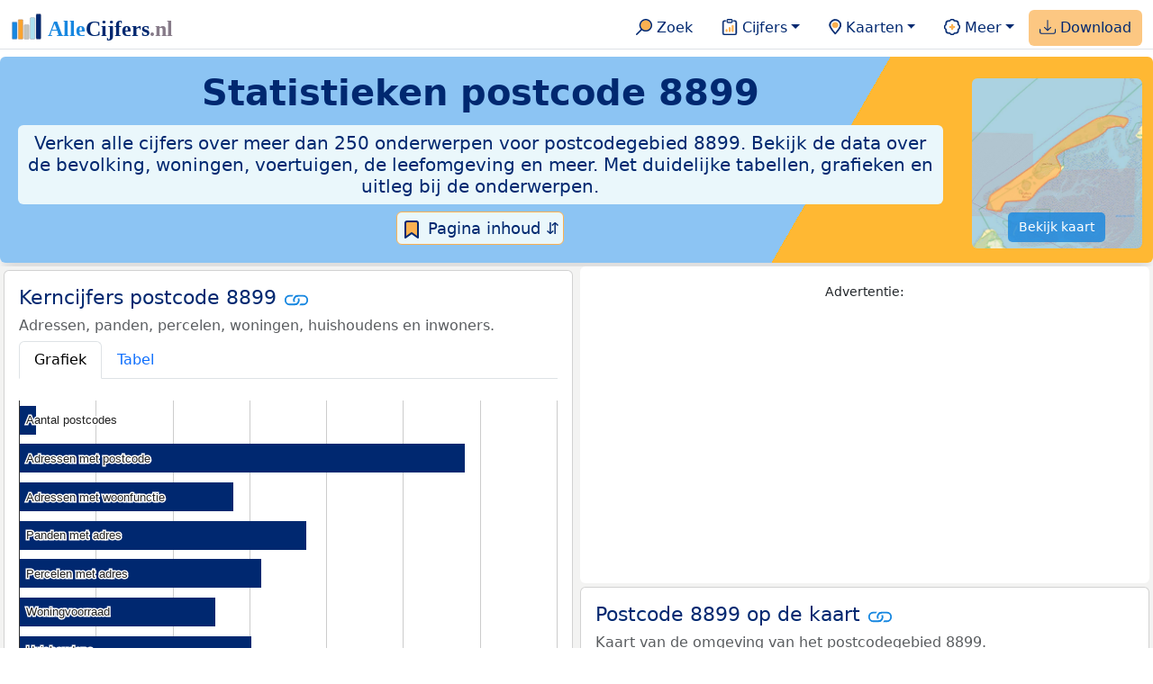

--- FILE ---
content_type: text/html
request_url: https://allecijfers.nl/postcode/8899/
body_size: 30775
content:
<!DOCTYPE html><html lang="nl-NL"><head><base href="https://allecijfers.nl/"><script async src="https://www.googletagmanager.com/gtag/js?id=G-1PZYVW4HT3"></script><script> window.dataLayer = window.dataLayer || []; function gtag(){dataLayer.push(arguments);} gtag('js', new Date()); gtag('config', 'G-1PZYVW4HT3', {site: 'acnl', category: 'regionaal', subcategory: 'postcode'});</script><script async src="https://pagead2.googlesyndication.com/pagead/js/adsbygoogle.js?client=ca-pub-3768049119581858" crossorigin="anonymous"></script><meta charset="utf-8"><meta name="viewport" content="width=device-width, initial-scale=1"><meta name="robots" content="max-image-preview:large"><meta name="msapplication-TileColor" content="#da532c"><meta name="msapplication-config" content="/browserconfig.xml"><meta name="theme-color" content="#ffffff"><link href="https://cdn.jsdelivr.net/npm/bootstrap@5.3.1/dist/css/bootstrap.min.css" rel="stylesheet" integrity="sha384-4bw+/aepP/YC94hEpVNVgiZdgIC5+VKNBQNGCHeKRQN+PtmoHDEXuppvnDJzQIu9" crossorigin="anonymous"> <link rel="stylesheet" type="text/css" href="/css/openinfo.css"><link rel="apple-touch-icon" sizes="180x180" href="/apple-touch-icon.png"><link rel="apple-touch-icon-precomposed" href="/apple-touch-icon-precomposed.png"><link rel="icon" href="/favicon.ico" sizes="any"><link rel="icon" type="image/png" sizes="32x32" href="/favicon-32x32.png"><link rel="icon" type="image/png" sizes="16x16" href="/favicon-16x16.png"><link rel="mask-icon" href="/safari-pinned-tab.svg" color="#5bbad5"><link rel="canonical" href="https://allecijfers.nl/postcode/8899"><link rel="manifest" href="/site.webmanifest"><title>Postcode 8899 in cijfers en grafieken | AlleCijfers.nl</title><script type="application/ld+json"> { "@context": "https://schema.org", "@type": "Organization", "url": "https://allecijfers.nl", "logo": "https://allecijfers.nl/images/start/AlleCijfersLogo.svg" }</script><script src="/js/config.js"></script><meta name="description" content="Bekijk de informatie over ruim 250 onderwerpen voor postcode 8899. Verken cijfers, tabellen en grafieken, compleet met duidelijke definities. Duik nu in de data!"><meta name="keywords" content="data, gegevens, informatie, cijfers, statistieken, grafieken, kaarten, diagrammen, trends, ranglijsten, openinfo, allecijfers, postcode, demografie, bevolking, statistiek, cijfers, trends, ontwikkelingen, analyses, Nederland"><meta name="color-scheme" content="light"><meta property="og:title" content="Postcode 8899 in cijfers en grafieken | AlleCijfers.nl"><meta property="og:description" content="Bekijk de informatie over ruim 250 onderwerpen voor postcode 8899. Verken cijfers, tabellen en grafieken, compleet met duidelijke definities. Duik nu in de data!"><meta property="og:url" content="https://allecijfers.nl/postcode/8899"><meta property="og:type" content="article"><meta property="article:published_time" content="2018-03-21T12:00:00+01:00"><meta property="article:modified_time" content="2026-01-16T13:16:39+01:00"><meta property="fb:app_id" content="1679841595389333"><meta name="twitter:card" content="summary_large_image"><meta name="twitter:title" content="Postcode 8899 in cijfers en grafieken | AlleCijfers.nl"><meta name="twitter:description" content="Bekijk de informatie over ruim 250 onderwerpen voor postcode 8899. Verken cijfers, tabellen en grafieken, compleet met duidelijke definities. Duik nu in de data!"><meta name="twitter:creator" content="@AlleCijfers"><link rel="stylesheet" type="text/css" href="/css/datatables_bs5.min.css"></head><body><nav class="navbar navbar-expand-lg navbar-light navbar-custom" id="top"><div class="container-xxl justify-content-center border-bottom"><a class="navbar-brand" href="https://allecijfers.nl/" target="_blank"> <img src="/images/start/AlleCijfersLogoTekst.svg" height="36" class="d-inline-block align-top" alt="AlleCijfers logo"></a><button class="navbar-toggler" type="button" data-bs-toggle="collapse" data-bs-target="#navbarNavDropdown" aria-controls="navbarNavDropdown" aria-expanded="false" aria-label="Toggle navigation"><span class="navbar-toggler-icon"></span></button><div class="collapse navbar-collapse" id="navbarNavDropdown"><div class="navbar-nav ms-auto"><div class="nav-divider d-lg-none"></div><div class="nav-item"> <a class="nav-link mx-2 rounded" href="/zoeken/" target="_blank" title="Gebruik de zoekfunctie of bekijk de inhoudsopgave van AlleCijfers.nl."><img src="/images/theme/zoek.svg" height="22" class="d-inline-block pb-1" alt="Zoekicoon: een vergrootglas om naar de zoekpagina door te klikken."> Zoek</a></div><div class="nav-divider d-lg-none"></div><div class="nav-item dropdown"> <a class="nav-link dropdown-toggle mx-2 rounded" href="#" id="navbarDropdownMenuOverzichten" role="button" data-bs-toggle="dropdown" data-bs-auto-close="outside" aria-expanded="false" title="Bekijk de statistieken over heel veel onderwerpen."> <img src="/images/theme/cijfers.svg" height="22" class="d-inline-block pb-1" alt="Afbeelding van een klembord met een staafgrafiek als icoontje bij het menu-item waarmee de pagina's met statistieken getoond kunnen worden."> Cijfers</a> <div class="dropdown-menu" role="menu" aria-labelledby="navbarDropdownMenuOverzichten"> <a class="dropdown-item" role="menuitem" href="/analyses/" target="_blank">Analyses</a> <div class="dropdown-divider"></div> <a class="dropdown-item" role="menuitem" href="/autodata/" target="_blank">Auto's</a> <div class="dropdown-divider"></div> <a class="dropdown-item" role="menuitem" href="/definities/" target="_blank">Bronnen, definities, uitleg</a> <div class="dropdown-divider"></div> <a class="dropdown-item" role="menuitem" href="/energie/" target="_blank">Energie</a> <div class="dropdown-divider"></div> <a class="dropdown-item" role="menuitem" href="/gezondheid/" target="_blank">Gezondheid</a> <div class="dropdown-divider"></div> <a class="dropdown-item" role="menuitem" href="/internationaal/" target="_blank">Landen, migratie</a> <div class="dropdown-divider"></div> <div class="dropdown dropend"> <a class="dropdown-item" role="menuitem" href="#" id="dropdownSubMenuLinkRegionaal" data-bs-toggle="dropdown" aria-expanded="false">Nederland regionaal &raquo;</a> <div class="dropdown-menu" role="menu" aria-labelledby="dropdownSubMenuLinkRegionaal"> <a class="dropdown-item" role="menuitem" href="/nederland/" target="_blank">Nederland</a> <div class="dropdown-divider"></div> <a class="dropdown-item" role="menuitem" href="/provincies/" target="_blank">Provincies</a> <div class="dropdown-divider"></div> <a class="dropdown-item" role="menuitem" href="/gemeenten/" target="_blank">Gemeenten Wijken Buurten</a> <div class="dropdown-divider"></div> <a class="dropdown-item" role="menuitem" href="/woonplaatsen/" target="_blank">Woonplaatsen</a> <div class="dropdown-divider"></div> <a class="dropdown-item" role="menuitem" href="/postcodes/" target="_blank">Postcodes</a> <div class="dropdown-divider"></div> <a class="dropdown-item" role="menuitem" href="/ranglijsten/" target="_blank">Ranglijsten</a> <div class="dropdown-divider"></div> <a class="dropdown-item" role="menuitem" href="/adressen/" target="_blank">Adressen</a> <div class="dropdown-divider"></div> <a class="dropdown-item" role="menuitem" href="/gemeentelijke-herindelingen/" target="_blank">Gemeentelijke herindelingen</a> <div class="dropdown-divider"></div> <a class="dropdown-item" role="menuitem" href="/regionaal/" target="_blank">Meer regionaal</a> </div> </div> <div class="dropdown-divider"></div> <a class="dropdown-item" role="menuitem" href="/nieuws/" target="_blank">Nieuws</a> <div class="dropdown-divider"></div> <div class="dropdown dropend"> <a class="dropdown-item" role="menuitem" href="#" id="dropdownSubMenuLinkOnderwijs" data-bs-toggle="dropdown" aria-expanded="false">Onderwijs &raquo;</a> <div class="dropdown-menu" role="menu" aria-labelledby="dropdownSubMenuLinkOnderwijs"> <a class="dropdown-item" role="menuitem" href="/kinderopvang/" target="_blank">Kinderopvang</a> <div class="dropdown-divider"></div> <a class="dropdown-item" role="menuitem" href="/basisscholen-overzicht/" target="_blank">Basisonderwijs</a> <div class="dropdown-divider"></div> <a class="dropdown-item" role="menuitem" href="/middelbare-scholen-overzicht/" target="_blank">Middelbare scholen</a> <div class="dropdown-divider"></div> <a class="dropdown-item" role="menuitem" href="/mbo/" target="_blank">Middelbaar beroepsonderwijs</a> <div class="dropdown-divider"></div> <a class="dropdown-item" role="menuitem" href="/hbo/" target="_blank">Hoger beroepsonderwijs</a> <div class="dropdown-divider"></div> <a class="dropdown-item" role="menuitem" href="/universiteiten/" target="_blank">Universiteiten</a> <div class="dropdown-divider"></div> <a class="dropdown-item" role="menuitem" href="/onderwijs-besturen/" target="_blank">Schoolbesturen</a> <div class="dropdown-divider"></div> <a class="dropdown-item" role="menuitem" href="/onderwijs/" target="_blank">Meer onderwijs</a> </div> </div> <div class="dropdown-divider"></div> <a class="dropdown-item" role="menuitem" href="/verkiezingen/" target="_blank">Verkiezingen en politiek</a> </div></div><div class="nav-divider d-lg-none"></div><div class="nav-item dropdown"> <a class="nav-link dropdown-toggle mx-2 rounded" href="#" id="navbarDropdownMenuKaart" role="button" data-bs-toggle="dropdown" aria-expanded="false" title="Bekijk de interactieve kaarten."><img src="/images/theme/map.svg" height="22" class="d-inline-block pb-1" alt="Locatie-icoon: een puntvormige druppel die een kaartlocatie aangeeft."> Kaarten</a> <div class="dropdown-menu" role="menu" aria-labelledby="navbarDropdownMenuKaart"> <a class="dropdown-item" role="menuitem" href="/kaart/?lon=4.9592&lat=53.2554&zoom=15" title="Bekijk provincies, gemeenten, woonplaatsen, wijken en buurten op de kaart." target="_blank">Regionale gebieden</a> <div class="dropdown-divider"></div> <a class="dropdown-item" role="menuitem" href="/postcodekaart/?lon=4.9592&lat=53.2554&zoom=15" title="Bekijk postcodegebieden op de kaart." target="_blank">Postcodegebieden</a> <div class="dropdown-divider"></div> <a class="dropdown-item" role="menuitem" href="/onderwijskaart/?lon=4.9592&lat=53.2554&zoom=15" title="Bekijk de kaart met onderwijslocaties." target="_blank">Onderwijs</a> <div class="dropdown-divider"></div> <a class="dropdown-item" role="menuitem" href="/kinderopvangkaart/?lon=4.9592&lat=53.2554&zoom=15" title="Bekijk de kaart met locaties voor kinderopvang." target="_blank">Kinderopvang</a> </div></div><div class="nav-divider d-lg-none"></div><div class="nav-item dropdown"> <a class="nav-link dropdown-toggle mx-2 rounded" href="#" id="navbarDropdownMenuMeer" role="button" data-bs-toggle="dropdown" aria-expanded="false" title="Bekijk meer achtergrondinformatie over AlleCijfers."><img src="/images/theme/meer.svg" height="22" class="d-inline-block pb-1" alt="Icoontje van een tandwiel met een plusteken erin, als illustratie bij het menu-item meer."> Meer</a> <div class="dropdown-menu" role="menu" aria-labelledby="navbarDropdownMenuMeer"> <a class="dropdown-item" role="menuitem" href="/adverteren/" title="Adverteer met een groot bereik voor een kleine prijs" target="_blank">Adverteren</a> <div class="dropdown-divider"></div> <a class="dropdown-item" role="menuitem" href="/afbeelding/" title="Verzameling foto's van cijfers" target="_blank">Afbeeldingen van cijfers</a> <div class="dropdown-divider"></div> <a class="dropdown-item" role="menuitem" href="/zoeken/#alle-onderwerpen" title="Overzicht van alle onderwerpen" target="_blank">Alle onderwerpen</a> <div class="dropdown-divider"></div> <a class="dropdown-item" role="menuitem" href="/bedankt/" title="Bedankt voor je gebruik van AlleCijfers.nl!" target="_blank">Bedankt!</a> <div class="dropdown-divider"></div> <a class="dropdown-item" role="menuitem" href="/contact/" title="Contactgegevens" target="_blank">Contact</a> <div class="dropdown-divider"></div> <a class="dropdown-item" role="menuitem" href="/cookies/" title="Gebruik van cookies door AlleCijfers" target="_blank">Cookie gebruik</a> <div class="dropdown-divider"></div> <a class="dropdown-item" role="menuitem" href="/maatwerk/" title="Service voor het verzamelen en verwerken van data tot informatie" target="_blank">Maatwerk</a> <div class="dropdown-divider"></div> <a class="dropdown-item" role="menuitem" href="http://eepurl.com/glbecz" title="Schrijf je in en ontvang een bericht als de informatie is bijgewerkt." target="_blank">Nieuwsbrief</a> <div class="dropdown-divider"></div> <a class="dropdown-item" role="menuitem" href="/over-ons/" title="Achtergrond over AlleCijfers.nl" target="_blank">Over AlleCijfers.nl</a> <div class="dropdown-divider"></div> <a class="dropdown-item" role="menuitem" href="https://youtube.com/@AlleCijfers" target="_blank">YouTube kanaal</a> </div></div><div class="nav-divider d-lg-none"></div><div class="nav-item px-1 me-0 oranje rounded"><a class="nav-link" href="https://openinfo.nl/downloads/informatie-gemeente-vlieland/" target="_blank" title="Download de data voor postcode 8899 en alle andere postcodes in de gemeente Vlieland als Excel bestand."><img src="/images/theme/download.svg" height="22" class="d-inline-block pb-1" alt="Afbeelding van een tabel om aan te geven dat de datasets gedownload kunnen worden."> Download</a></div></div></div></div></nav><div class="container-xxl bg-title shadow rounded py-2 mb-1 text-center"> <div class="row"> <div class="col-md-10"> <h1 class="mx-2 mt-2 pb-1 d-none d-lg-block"><strong>Statistieken <span itemscope itemtype='https://schema.org/AdministrativeArea'><span itemprop='name'>postcode 8899</span></span></strong></h1> <h1 class="mx-2 mt-2 pb-1 d-block d-lg-none"><strong>Statistieken postcode 8899</strong></h1> <h5 class="mx-2 px-2 py-2 rounded achtergrondblauw95 tekstblauwinfo d-none d-lg-inline-block">Verken alle cijfers over meer dan 250 onderwerpen voor postcodegebied 8899. Bekijk de data over de bevolking, woningen, voertuigen, de leefomgeving en meer. Met duidelijke tabellen, grafieken en uitleg bij de onderwerpen.</h5> <h6 class="mx-2 px-2 py-2 rounded achtergrondblauw95 tekstblauwinfo d-inline-block d-lg-none">Verken alle cijfers over meer dan 250 onderwerpen voor postcodegebied 8899. Bekijk de data over de bevolking, woningen, voertuigen, de leefomgeving en meer. Met duidelijke tabellen, grafieken en uitleg bij de onderwerpen.</h6> <button class="btn btn-primary button-lichtblauw px-1 py-1" type="button" data-bs-toggle="modal" data-bs-target="#inhoudsopgave"><img src="/images/theme/index.svg" alt="Inhoudsopgave"> Pagina inhoud &#8693;</button> <div class="modal fade" id="inhoudsopgave" role="dialog" tabindex="-1" aria-labelledby="inhoud_titel" aria-hidden="true"> <div class="modal-dialog"> <div class="modal-content"> <div class="modal-header"> <h5 class="modal-title" id="inhoud_titel"><img src="/images/theme/index.svg" class="d-inline-block align-bottom" alt="Inhoudsopgave"> Inhoud en meer informatie:</h5> <button type="button" class="btn-close" data-bs-dismiss="modal" aria-label="Close"></button> </div> <div class="modal-body text-start"> <p class="card-text text-center tekstblauwinfo achtergrondblauw95">Bekijk de informatie over ruim 250 onderwerpen voor postcodegebied 8899. Met duidelijke tabellen, grafieken en uitleg bij de cijfers. Deze onderwerpen zijn ook per provincie, gemeente, woonplaats, wijk of buurt te vinden.</p> <hr> <p class="card-text text-center">Onderwerpen op deze pagina:</p> <p class="tekst-oranje-top text-center"><a href='/postcode/8899#adressen' title='Overzicht van alle adressen in het postcodegebied 8899.'>Adressen</a> <strong>/</strong> <a href='/postcode/8899#energielabels' title='Bekijk de data van de RVO over het aantal energielabels naar type.'>Energielabels</a> <strong>/</strong> <a href='/postcode/8899#energieverbruik' title='Data over het gas- en elektriciteitsverbruik van woningen in het postcodegebied 8899.'>Energieverbruik</a> <strong>/</strong> <a href='/postcode/8899#geslacht' title='Onderverdeling van de bevolking naar geslacht.'>Geslacht</a> <strong>/</strong> <a href='/postcode/8899#herkomst' title='Hoeveel autochtonen en hoeveel Nederlanders met een migratie-achtergrond wonen er in het postcodegebied 8899?'>Herkomst</a> <strong>/</strong> <a href='/postcode/8899#huishoudens' title='Huishoudgrootte en soorten huishoudens in het postcodegebied 8899.'>Huishoudens</a> <strong>/</strong> <a href='/postcode/8899#mediaan_inkomen' title='Wat is het mediaan inkomen in het postcodegebied 8899?'>Inkomen</a> <strong>/</strong> <a href='/postcode/8899#inwoners' title='Aantal inwoners per jaar.'>Inwoners</a> <strong>/</strong> <a href='/postcode/8899#kaart' title='Bekijk het postcodegebied 8899 op de kaart.'>Kaart</a> <strong>/</strong> <a href='/postcode/8899#kerncijfers' title='Overzicht van de belangrijkste kerncijfers voor het postcodegebied 8899.'>Kerncijfers</a> <strong>/</strong> <a href='/postcode/8899#leeftijdsgroepen' title='Bevolking in het postcodegebied 8899 naar leeftijdsgroepen.'>Leeftijden</a> <strong>/</strong> <a href='/postcode/8899#onderwijs' title='Bekijk de data van het LRK, DUO en het CBS over het onderwijs in het postcodegebied 8899.'>Onderwijs</a> <strong>/</strong> <a href='/postcode/8899#bouwperiode_panden' title='Bekijk wat het aantal adressen per bouwperiode en per gebruiksdoel is. Op basis van de data van het Kadaster over de adressen, verblijfsobjecten, ligplaatsen en standplaatsen in het postcodegebied 8899.'>Panden</a> <strong>/</strong> <a href='/postcode/8899#alle_onderwerpen' title='Alle cijfers in één de tabel met meer dan 100 onderwerpen!'>Tabel alle onderwerpen</a> <strong>/</strong> <a href='/postcode/8899#verkeersongevallen' title='Bekijk de data van Rijkswaterstaat over de verkeersongevallen per jaar.'>Verkeersongevallen</a> <strong>/</strong> <a href='/postcode/8899#voertuigen' title='Bekijk de data van de RDW over de voertuigen met onder andere de ontwikkeling van het aantal elektrische auto’s in de tijd.'>Voertuigen</a> <strong>/</strong> <a href='/postcode/8899#woning_eigendom' title='Woningen naar eigendom: Informate over huur- en koopwoningen.'>Woningeigendom</a> <strong>/</strong> <a href='/postcode/8899#woning_waarde' title='Bekijk de gemiddelde WOZ woningwaarde per jaar in het postcodegebied 8899.'>Woningwaarde</a></p> <hr> <p class="card-text text-center">Extra informatie op andere pagina's:</p> <p class="tekst-oranje-top text-center"><a href='/pagina-overzicht/gemeente-vlieland/' title='Overzicht van de pagina’s op AlleCijfers.nl over de gemeente Vlieland en de woonplaatsen, wijken, buurten en postcodegebieden binnen de gemeente.' target='_blank'> Pagina overzicht Vlieland</a> <strong>/</strong> <a href='/adressen/vlieland' title='Overzicht van alle adressen in de gemeente Vlieland.' target='_blank'>Adressen gemeente Vlieland</a> <strong>/</strong> <a href='/definities/' title='Overzicht van de definities van de verschillende voor deze pagina gebruikte open data bronnen.' target='_blank'>Bronnen & definities</a> <strong>/</strong> <a href='https://openinfo.nl/downloads/postcodegegevens-nederland/' title='Download de informatie voor alle onderwerpen en alle jaren voor alle postcodes in Nederland in meerdere handige Excel overzichten.' target='_blank'>Download de data voor Nederland</a> <strong>/</strong> <a href='https://openinfo.nl/downloads/informatie-gemeente-vlieland/' title='Download alle informatie voor de gemeente Vlieland, postcodes, woonplaatsen en de wijken en buurten over alle jaren in meerdere handige Excel documenten.' target='_blank'>Download de data voor de gemeente Vlieland</a> <strong>/</strong> <a href='/gemeente-overzicht/vlieland/' title='Bekijk het overzicht van de woonplaatsen, wijken en buurten in de gemeente Vlieland.' target='_blank'>Gebieden in de gemeente Vlieland</a> <strong>/</strong> <a href='/gebieden/' title='Bekijk het overzicht van de provincies, gemeenten, woonplaatsen, wijken en buurten in Nederland.' target='_blank'>Nederland regionaal</a> <strong>/</strong> <a href='/postcodekaart/' title='Bekijk de interactieve postcodekaart met meer dan 500.000 postcodegebieden.' target='_blank'>Postcodekaart</a> <strong>/</strong> <a href='/postcodes/gemeente-vlieland/' title='Overzicht van alle postcodegebieden in de gemeente Vlieland.' target='_blank'>Postcodes in de gemeente Vlieland</a> <strong>/</strong> <a href='/gemeente/vlieland/' title='Bekijk de data over meer dan 100 onderwerpen voor de  gemeente Vlieland.' target='_blank'>Statistieken gemeente Vlieland</a> <strong>/</strong> <a href='/stembureaus/gemeente-vlieland/' title='Bekijk de pagina met alle stembureaus in de gemeente Vlieland waarvoor sinds 2019 verkiezingsuitslagen bekend zijn.' target='_blank'>Stembureaus gemeente Vlieland</a> <strong>/</strong> <a href='/verkiezingsuitslagen/gemeente-vlieland/' title='Bekijk de aparte pagina over de verkiezingsuitslagen voor de gemeente Vlieland.' target='_blank'>Verkiezingsuitslagen gemeente Vlieland</a></p> <hr> <p class="card-text text-center">Pad naar deze pagina:</p> <p class="tekst-oranje-top text-center"><a href='/' target='_blank'>AlleCijfers.nl</a> <strong>/</strong> <a href='/regionaal/' target='_blank'>Regionaal</a> <strong>/</strong> <a href='/postcodes/' target='_blank'>Postcodedata</a> <strong>/</strong> <a href='/postcodes/gemeente-vlieland/' target='_blank'>Postcodes gemeente Vlieland</a> <strong>/</strong> Postcode 8899</p> <hr> <p class="card-text pt-2 text-center">Op deze pagina worden de data over meer dan 250 onderwerpen voor postcode 8899 getoond. Het is mogelijk om de data als Excel document te downloaden. Bekijk hiervoor het document met postcodedata in de <a href='https://openinfo.nl/downloads/informatie-gemeente-vlieland/' target='_blank'>download met data voor de gemeente Vlieland</a> of bekijk de <a href='https://openinfo.nl/downloads/postcodegegevens-nederland/' target='_blank'>download met alle postcodedata voor heel Nederland</a>. Gebruikte brondata: adresgegevens uit de <abbr title='Basisregistratie Adressen en Gebouwen'>BAG</abbr> van het Kadaster van 2013 tot en met 2026 en de demografische postcodedata van het <abbr title='Centraal Bureau voor de Statistiek'>CBS</abbr> van 2015 tot en met 2024. Daarnaast zijn data toegevoegd van het <abbr title='Rijksdienst voor Ondernemend Nederland'>RVO</abbr> over energielabels, van de <abbr title='Rijksdienst voor het Wegverkeer'>RDW</abbr> over voertuigen en van Rijkswaterstaat over verkeersongevallen. Bovendien zijn de demogratische gegevens aangevuld met extra <abbr title='Centraal Bureau voor de Statistiek'>CBS</abbr> datasets per numerieke postcode. Zie <a href='/definities/bronnen-alle-cijfers/' target='_blank'>het overzicht van de gebruikte bronnen</a> voor meer informatie over de dataleveranciers en de gebruikte brondata.</p> </div> <div class="modal-footer"> <button type="button" class="btn btn-primary button-lichtblauw" data-bs-dismiss="modal"> Sluit </button> </div> </div> </div> </div> </div> <div class="col-md-2 pt-3 d-none d-md-block"><div class='kaart-container'><a href='/postcodekaart/?lon=4.9592&lat=53.2554&zoom=15' target='_blank' title='Bekijk de ligging van postcodegebied 8899 op de interactieve kaart van Nederland met postcodegebieden.'><img src='/kaarten/kaart-postcode-8899.jpg' class='figure-img img-fluid rounded' alt='Kaart van postcodegebied 8899.'></a><a href='/postcodekaart/?lon=4.9592&lat=53.2554&zoom=15' target='_blank' class='btn btn-primary btn-overlay'>Bekijk kaart</a></div></div> </div></div><div class="container-xxl achtergrondgrijs90 shadow rounded my-0 py-0 mx-0 px-0 text-center d-block d-md-none"><div class='kaart-container'><a href='/postcodekaart/?lon=4.9592&lat=53.2554&zoom=15' target='_blank' title='Bekijk de ligging van postcodegebied 8899 op de interactieve kaart van Nederland met postcodegebieden.'><img src='/kaarten/kaart-postcode-8899.jpg' class='figure-img img-fluid rounded' alt='Kaart van postcodegebied 8899.'></a><a href='/postcodekaart/?lon=4.9592&lat=53.2554&zoom=15' target='_blank' class='btn btn-primary btn-overlay'>Bekijk kaart</a></div></div><div class="container-xxl achtergrondgrijs90 shadow rounded"> <div class="row achtergrondgrijs95"> <div class='col-lg-6 px-1 py-0' id='top_kerncijfers'><div class='card my-1' id='kerncijfers'><div class='card-body'><h5 class='card-title'>Kerncijfers postcode 8899 <svg class='clipboard' data-bs-toggle='tooltip' data-clipboard-text='https://allecijfers.nl/postcode/8899/#kerncijfers' width='1.4em' height='1.4em' viewBox='0 0 16 16' fill='#1787E0' xmlns='http://www.w3.org/2000/svg' data-bs-original-title='Link gekopieerd!' aria-label='Link gekopieerd!'><path d='M6.354 5.5H4a3 3 0 0 0 0 6h3a3 3 0 0 0 2.83-4H9c-.086 0-.17.01-.25.031A2 2 0 0 1 7 10.5H4a2 2 0 1 1 0-4h1.535c.218-.376.495-.714.82-1z'></path><path d='M6.764 6.5H7c.364 0 .706.097 1 .268A1.99 1.99 0 0 1 9 6.5h.236A3.004 3.004 0 0 0 8 5.67a3 3 0 0 0-1.236.83z'></path><path d='M9 5.5a3 3 0 0 0-2.83 4h1.098A2 2 0 0 1 9 6.5h3a2 2 0 1 1 0 4h-1.535a4.02 4.02 0 0 1-.82 1H12a3 3 0 1 0 0-6H9z'></path><path d='M8 11.33a3.01 3.01 0 0 0 1.236-.83H9a1.99 1.99 0 0 1-1-.268 1.99 1.99 0 0 1-1 .268h-.236c.332.371.756.66 1.236.83z'></path></svg></h5> <h6 class='card-subtitle mb-2 text-muted'>Adressen, panden, percelen, woningen, huishoudens en inwoners.</h6> <nav><div class='nav nav-tabs' role='tablist'><a class='nav-item nav-link active' id='tab_grafiek_kerncijfers' data-bs-toggle='tab' href='#panel_grafiek_kerncijfers' role='tab' aria-controls='panel_grafiek_kerncijfers' aria-selected='true'>Grafiek</a><a class='nav-item nav-link' id='tab_tabel_kerncijfers' data-bs-toggle='tab' href='#panel_tabel_kerncijfers' role='tab' aria-controls='panel_tabel_kerncijfers' aria-selected='false'>Tabel</a></div></nav><div class='tab-content'><div class='tab-pane fade show active' id='panel_grafiek_kerncijfers' role='tabpanel' aria-labelledby='tab_grafiek_kerncijfers'><br><div id='grafiek_kerncijfers' class='text-center' style='min-height: 380px; position: relative;'><h5 class='mt-3 tekst-open'>Heel even geduld alsjeblieft:</h5><h5 class='mt-2 tekst-info'>Je apparaat laadt de grafieken van Allecijfers.nl</h5><div id='spinner_kerncijfers' class='chart-loading-spinner'></div></div> <p class='figure-caption'>Overzicht van de belangrijkste cijfers van het Kadaster en het <abbr title='Centraal Bureau voor de Statistiek'>CBS</abbr> voor het postcodegebied 8899.</p> </div><div class='tab-pane fade' id='panel_tabel_kerncijfers' role='tabpanel' aria-labelledby='tab_tabel_kerncijfers'><br> <p class='card-text'>Onderstaande tabel toont de belangrijkste cijfers van het <abbr title='Centraal Bureau voor de Statistiek'>CBS</abbr> en het Kadaster voor het postcodegebied 8899.</p> <div class='table-responsive'><table class='table table-striped table-bordered' style='width:100%'> <thead><tr><th>Postcode 8899</th><th>Aantal</th><th>Bron</th><th>Jaar data</th></tr></thead><tbody><tr><td>Aantal postcodes</td><td>56</td><td>CBS en Kadaster</td><td>2025</td></tr><tr><td>Adressen met postcode</td><td>1.451</td><td>Kadaster</td><td>2026</td></tr><tr><td>Adressen met woonfunctie</td><td>697</td><td>Kadaster</td><td>2026</td></tr><tr><td>Panden met adres</td><td>935</td><td>Kadaster</td><td>2026</td></tr><tr><td>Percelen met adres</td><td>788</td><td>Kadaster</td><td>2026</td></tr><tr><td>Woningvoorraad</td><td>640</td><td>CBS</td><td>2024</td></tr><tr><td>Huishoudens</td><td>755</td><td>CBS</td><td>2024</td></tr><tr><td>Inwoners</td><td>1.220</td><td>CBS</td><td>2025</td></tr></tbody> </table></div></div></div> <p class='card-text'>Op deze pagina vind je een <a href='/postcode/8899#kaart'>kaart</a> van het postcodegebied 8899, de  data over meer dan <a href='/postcode/8899#alle_onderwerpen'>250 onderwerpen</a> voor het postcodegebied 8899 en een overzicht van de belangrijkste gegevens voor <a href='/postcode/8899#postcodes'>alle postcodes</a> binnen het postcodegebied 8899.</p><a href='/definities/open-data-bronnen-informatie-per-postcode/' title='Bekijk de definities van de onderwerpen per postcode.' target='_blank' class='btn btn-primary button-open'>Definities</a> </div></div><div class='card my-1 achtergrondblauw95' id='over_postcode_8899'><div class='card-body'><h5 class='card-title'>Over het postcodegebied 8899 <svg class='clipboard' data-bs-toggle='tooltip' data-clipboard-text='https://allecijfers.nl/postcode/8899/#over_postcode_8899' width='1.4em' height='1.4em' viewBox='0 0 16 16' fill='#1787E0' xmlns='http://www.w3.org/2000/svg' data-bs-original-title='Link gekopieerd!' aria-label='Link gekopieerd!'><path d='M6.354 5.5H4a3 3 0 0 0 0 6h3a3 3 0 0 0 2.83-4H9c-.086 0-.17.01-.25.031A2 2 0 0 1 7 10.5H4a2 2 0 1 1 0-4h1.535c.218-.376.495-.714.82-1z'></path><path d='M6.764 6.5H7c.364 0 .706.097 1 .268A1.99 1.99 0 0 1 9 6.5h.236A3.004 3.004 0 0 0 8 5.67a3 3 0 0 0-1.236.83z'></path><path d='M9 5.5a3 3 0 0 0-2.83 4h1.098A2 2 0 0 1 9 6.5h3a2 2 0 1 1 0 4h-1.535a4.02 4.02 0 0 1-.82 1H12a3 3 0 1 0 0-6H9z'></path><path d='M8 11.33a3.01 3.01 0 0 0 1.236-.83H9a1.99 1.99 0 0 1-1-.268 1.99 1.99 0 0 1-1 .268h-.236c.332.371.756.66 1.236.83z'></path></svg></h5>  <p class='card-text'>Postcode 8899 ligt binnen de <a href='/pagina-overzicht/gemeente-vlieland/' target='_blank'>gemeente Vlieland</a>. Er zijn 1.451 adressen en 640 woningen in het postcodegebied 8899. 60% van de woningen in het postcodegebied 8899 is een huurwoning. De woningen hebben een gemiddelde <abbr title='Waardering Onroerende Zaken'>WOZ</abbr> waarde van €384.000. Er wonen 1.220 inwoners in het postcodegebied 8899, waarvan het grootste deel (30%) tussen de 45 en 65 jaar oud is. Postcode 8899 telt 755 huishoudens van gemiddeld 1,6 personen. Verder zijn er 890 voertuigen, waarvan 408 personenauto’s geregistreerd in het postcodegebied 8899.</p><p class='card-text'>De gemiddelde afstand over de weg in het postcodegebied 8899 tot de dichtstbijzijnde supermarkt is 0,5 kilometer, de dichtstbijzijnde huisartsenpraktijk ligt op 0,6 kilometer en de dichtstbijzijnde basisschool is in 0,7 kilometer te bereiken.</p><p class='card-text'>De numerieke (viercijferige) postcode 8899 telt 62 volledige postcodes van zes posities. Bekijk de straatnamen voor postcode 8899 in de <a href='/adressen/vlieland/' target='_blank'>tabel met alle adressen in de gemeente Vlieland</a>. Postcodegebied 8899 grenst aan de volgende 7 postcodegebieden: <a href='/postcode/1792/'>1792</a>, <a href='/postcode/1795/'>1795</a>, <a href='/postcode/8855/'>8855</a>, <a href='/postcode/8861/'>8861</a>, <a href='/postcode/8862/'>8862</a>, <a href='/postcode/8881/'>8881</a> en <a href='/postcode/8897/'>8897</a>.</p> </div></div></div><div class='col-lg-6 px-1 py-0' id='top_kaart'><div class='card border-0 mx-auto text-center'><div class='card-body' itemscope itemtype='https://schema.org/WPAdBlock'><p class='card-text'><small>Advertentie:</small></p><script async src="https://pagead2.googlesyndication.com/pagead/js/adsbygoogle.js?client=ca-pub-3768049119581858" crossorigin="anonymous"></script><ins class="adsbygoogle" style="display:block" data-ad-client="ca-pub-3768049119581858" data-ad-slot="2089031819" data-ad-format="auto" data-full-width-responsive="true"></ins><script> (adsbygoogle = window.adsbygoogle || []).push({}); </script></div></div><div class='card my-1' id='kaart'><div class='card-body'><h5 class='card-title'>Postcode 8899 op de kaart <svg class='clipboard' data-bs-toggle='tooltip' data-clipboard-text='https://allecijfers.nl/postcode/8899/#kaart' width='1.4em' height='1.4em' viewBox='0 0 16 16' fill='#1787E0' xmlns='http://www.w3.org/2000/svg' data-bs-original-title='Link gekopieerd!' aria-label='Link gekopieerd!'><path d='M6.354 5.5H4a3 3 0 0 0 0 6h3a3 3 0 0 0 2.83-4H9c-.086 0-.17.01-.25.031A2 2 0 0 1 7 10.5H4a2 2 0 1 1 0-4h1.535c.218-.376.495-.714.82-1z'></path><path d='M6.764 6.5H7c.364 0 .706.097 1 .268A1.99 1.99 0 0 1 9 6.5h.236A3.004 3.004 0 0 0 8 5.67a3 3 0 0 0-1.236.83z'></path><path d='M9 5.5a3 3 0 0 0-2.83 4h1.098A2 2 0 0 1 9 6.5h3a2 2 0 1 1 0 4h-1.535a4.02 4.02 0 0 1-.82 1H12a3 3 0 1 0 0-6H9z'></path><path d='M8 11.33a3.01 3.01 0 0 0 1.236-.83H9a1.99 1.99 0 0 1-1-.268 1.99 1.99 0 0 1-1 .268h-.236c.332.371.756.66 1.236.83z'></path></svg></h5><h6 class='card-subtitle mb-2 text-muted'>Kaart van de omgeving van het postcodegebied 8899.</h6> <a href='/postcode/8899#kaart_gemeente' target='_blank'><img src='/kaarten/postcodegebied/8899.jpg' class='figure-img img-fluid' alt='Afbeelding van het postcodegebied 8899 op de kaart.' style='width:100%;'></a><p class='figure-caption'>Bovenstaande afbeelding toont de kaart van het postcodegebied 8899. Klik op de kaart om de <a href='/postcode/8899#kaart_gemeente' target='_blank'>kaart met alle postcodes binnen de gemeente Vlieland</a> te tonen. Tip: bekijk ook de <a href='/postcodekaart/?lon=4.9592&lat=53.2554&zoom=15' target='_blank'>interactieve postcodekaart</a>.</p> <p class='card-text'><mark>Download de postcodedata in handige Excel documenten voor <a href='https://openinfo.nl/downloads/informatie-gemeente-vlieland/' target='_blank'>de gemeente Vlieland</a> of voor heel <a href='https://openinfo.nl/downloads/postcodegegevens-nederland/' target='_blank'>Nederland</a>.</mark></p><a href='postcode/8897#kaart' target='_blank' title='Bekijk de vorige postcode (8897) op de kaart' class='btn btn-primary button-open'>Vorige postcode</a> <a href='postcode/8911#kaart' target='_blank' title='Bekijk de volgende postcode (8911) op de kaart' class='btn btn-primary button-open'>Volgende postcode</a> </div></div></div><div class='col-lg-12 px-1 py-0' id='postcodes'><div class='card my-1'><div class='card-body'><h5 class='card-title'>Postcodes binnen het postcodegebied 8899 <svg class='clipboard' data-bs-toggle='tooltip' data-clipboard-text='https://allecijfers.nl/postcode/8899/#postcodes' width='1.4em' height='1.4em' viewBox='0 0 16 16' fill='#1787E0' xmlns='http://www.w3.org/2000/svg' data-bs-original-title='Link gekopieerd!' aria-label='Link gekopieerd!'><path d='M6.354 5.5H4a3 3 0 0 0 0 6h3a3 3 0 0 0 2.83-4H9c-.086 0-.17.01-.25.031A2 2 0 0 1 7 10.5H4a2 2 0 1 1 0-4h1.535c.218-.376.495-.714.82-1z'></path><path d='M6.764 6.5H7c.364 0 .706.097 1 .268A1.99 1.99 0 0 1 9 6.5h.236A3.004 3.004 0 0 0 8 5.67a3 3 0 0 0-1.236.83z'></path><path d='M9 5.5a3 3 0 0 0-2.83 4h1.098A2 2 0 0 1 9 6.5h3a2 2 0 1 1 0 4h-1.535a4.02 4.02 0 0 1-.82 1H12a3 3 0 1 0 0-6H9z'></path><path d='M8 11.33a3.01 3.01 0 0 0 1.236-.83H9a1.99 1.99 0 0 1-1-.268 1.99 1.99 0 0 1-1 .268h-.236c.332.371.756.66 1.236.83z'></path></svg></h5> <h6 class='card-subtitle mb-2 text-muted'>Tabel met de 56 postcodes die binnen het postcodegebied 8899 vallen.</h6> <div class='table-responsive'><table id='dataTable' class='table table-striped table-bordered' style='width:100%'><thead><tr><th>Postcode</th><th>Inwoners</th><th>Huishoudens</th><th>Adressen</th><th>Woningen</th><th>Woningwaarde</th><th>Mediaan huishoudinkomen</th><th>Afstand tot boodschappen</th></tr></thead><tbody><tr><td><a href='/postcode/8899AS/' target ='_blank'>8899AS</a></td><td>70</td><td>40</td><td>38</td><td>35</td><td>€322.000</td><td>20-60 onder midden tot midden</td><td>0,4 km</td></tr><tr><td><a href='/postcode/8899BN/' target ='_blank'>8899BN</a></td><td>65</td><td>25</td><td>34</td><td>25</td><td>€687.000</td><td>60-80 boven midden</td><td>0,5 km</td></tr><tr><td><a href='/postcode/8899AV/' target ='_blank'>8899AV</a></td><td>65</td><td>40</td><td>93</td><td>35</td><td>€342.000</td><td>20-60 onder midden tot midden</td><td>0,2 km</td></tr><tr><td><a href='/postcode/8899BA/' target ='_blank'>8899BA</a></td><td>60</td><td>50</td><td>55</td><td>30</td><td>€278.000</td><td>20-60 onder midden tot midden</td><td>0,1 km</td></tr><tr><td><a href='/postcode/8899AT/' target ='_blank'>8899AT</a></td><td>50</td><td>25</td><td>32</td><td>25</td><td>€389.000</td><td>20-60 onder midden tot midden</td><td>0,5 km</td></tr><tr><td><a href='/postcode/8899DA/' target ='_blank'>8899DA</a></td><td>5</td><td>0</td><td>3</td><td>0</td><td>geen data</td><td>nan</td><td>0,5 km</td></tr><tr><td><a href='/postcode/8899AZ/' target ='_blank'>8899AZ</a></td><td>5</td><td>0</td><td>9</td><td>5</td><td>€470.000</td><td>onclassificeerbaar</td><td>geen data</td></tr><tr><td><a href='/postcode/8899AX/' target ='_blank'>8899AX</a></td><td>5</td><td>0</td><td>9</td><td>5</td><td>€148.000</td><td>onclassificeerbaar</td><td>geen data</td></tr><tr><td><a href='/postcode/8899BE/' target ='_blank'>8899BE</a></td><td>45</td><td>30</td><td>22</td><td>20</td><td>€329.000</td><td>20-60 onder midden tot midden</td><td>0,4 km</td></tr><tr><td><a href='/postcode/8899BV/' target ='_blank'>8899BV</a></td><td>45</td><td>40</td><td>73</td><td>0</td><td>geen data</td><td>00-40 laag tot onder midden</td><td>1,5 km</td></tr><tr><td><a href='/postcode/8899AD/' target ='_blank'>8899AD</a></td><td>45</td><td>25</td><td>28</td><td>15</td><td>€633.000</td><td>40-80 midden tot boven midden</td><td>0,1 km</td></tr><tr><td><a href='/postcode/8899CK/' target ='_blank'>8899CK</a></td><td>40</td><td>0</td><td>30</td><td>30</td><td>geen data</td><td>nan</td><td>geen data</td></tr><tr><td><a href='/postcode/8899AP/' target ='_blank'>8899AP</a></td><td>40</td><td>20</td><td>37</td><td>25</td><td>€490.000</td><td>20-60 onder midden tot midden</td><td>0,4 km</td></tr><tr><td><a href='/postcode/8899CH/' target ='_blank'>8899CH</a></td><td>35</td><td>20</td><td>18</td><td>20</td><td>€233.000</td><td>40-80 midden tot boven midden</td><td>0,7 km</td></tr><tr><td><a href='/postcode/8899BR/' target ='_blank'>8899BR</a></td><td>35</td><td>25</td><td>12</td><td>10</td><td>€392.000</td><td>20-60 onder midden tot midden</td><td>0,6 km</td></tr><tr><td><a href='/postcode/8899AG/' target ='_blank'>8899AG</a></td><td>35</td><td>20</td><td>39</td><td>20</td><td>€457.000</td><td>40-80 midden tot boven midden</td><td>0,3 km</td></tr><tr><td><a href='/postcode/8899AE/' target ='_blank'>8899AE</a></td><td>35</td><td>20</td><td>25</td><td>20</td><td>€433.000</td><td>60-80 boven midden</td><td>0,1 km</td></tr><tr><td><a href='/postcode/8899AR/' target ='_blank'>8899AR</a></td><td>35</td><td>25</td><td>23</td><td>25</td><td>€315.000</td><td>20-60 onder midden tot midden</td><td>0,4 km</td></tr><tr><td><a href='/postcode/8899AJ/' target ='_blank'>8899AJ</a></td><td>35</td><td>20</td><td>22</td><td>15</td><td>€415.000</td><td>40-80 midden tot boven midden</td><td>0,0 km</td></tr><tr><td><a href='/postcode/8899AH/' target ='_blank'>8899AH</a></td><td>30</td><td>25</td><td>27</td><td>10</td><td>€284.000</td><td>00-40 laag tot onder midden</td><td>0,0 km</td></tr><tr><td><a href='/postcode/8899BC/' target ='_blank'>8899BC</a></td><td>30</td><td>15</td><td>60</td><td>15</td><td>€451.000</td><td>00-40 laag tot onder midden</td><td>0,6 km</td></tr><tr><td><a href='/postcode/8899BD/' target ='_blank'>8899BD</a></td><td>30</td><td>15</td><td>21</td><td>15</td><td>€501.000</td><td>60-80 boven midden</td><td>0,7 km</td></tr><tr><td><a href='/postcode/8899CJ/' target ='_blank'>8899CJ</a></td><td>30</td><td>15</td><td>22</td><td>15</td><td>€348.000</td><td>60-100 boven midden tot hoog</td><td>0,7 km</td></tr><tr><td><a href='/postcode/8899BS/' target ='_blank'>8899BS</a></td><td>25</td><td>10</td><td>10</td><td>10</td><td>€330.000</td><td>onclassificeerbaar</td><td>0,7 km</td></tr><tr><td><a href='/postcode/8899BB/' target ='_blank'>8899BB</a></td><td>25</td><td>15</td><td>30</td><td>15</td><td>€420.000</td><td>20-60 onder midden tot midden</td><td>0,2 km</td></tr><tr><td><a href='/postcode/8899CG/' target ='_blank'>8899CG</a></td><td>25</td><td>10</td><td>16</td><td>10</td><td>€341.000</td><td>onclassificeerbaar</td><td>0,7 km</td></tr><tr><td><a href='/postcode/8899BG/' target ='_blank'>8899BG</a></td><td>25</td><td>15</td><td>15</td><td>15</td><td>€378.000</td><td>20-60 onder midden tot midden</td><td>0,6 km</td></tr><tr><td><a href='/postcode/8899BP/' target ='_blank'>8899BP</a></td><td>25</td><td>20</td><td>40</td><td>20</td><td>€292.000</td><td>00-40 laag tot onder midden</td><td>0,5 km</td></tr><tr><td><a href='/postcode/8899AB/' target ='_blank'>8899AB</a></td><td>25</td><td>15</td><td>14</td><td>15</td><td>€462.000</td><td>40-80 midden tot boven midden</td><td>0,0 km</td></tr><tr><td><a href='/postcode/8899BT/' target ='_blank'>8899BT</a></td><td>20</td><td>10</td><td>10</td><td>10</td><td>€297.000</td><td>00-40 laag tot onder midden</td><td>0,7 km</td></tr><tr><td><a href='/postcode/8899BZ/' target ='_blank'>8899BZ</a></td><td>20</td><td>15</td><td>9</td><td>5</td><td>€594.000</td><td>onclassificeerbaar</td><td>5,4 km</td></tr><tr><td><a href='/postcode/8899BJ/' target ='_blank'>8899BJ</a></td><td>20</td><td>10</td><td>12</td><td>10</td><td>€331.000</td><td>20-60 onder midden tot midden</td><td>0,4 km</td></tr><tr><td><a href='/postcode/8899BH/' target ='_blank'>8899BH</a></td><td>20</td><td>5</td><td>8</td><td>10</td><td>€374.000</td><td>onclassificeerbaar</td><td>0,5 km</td></tr><tr><td><a href='/postcode/8899AN/' target ='_blank'>8899AN</a></td><td>20</td><td>10</td><td>22</td><td>15</td><td>€327.000</td><td>20-60 onder midden tot midden</td><td>0,1 km</td></tr><tr><td><a href='/postcode/8899AK/' target ='_blank'>8899AK</a></td><td>20</td><td>15</td><td>14</td><td>10</td><td>€405.000</td><td>00-40 laag tot onder midden</td><td>0,0 km</td></tr><tr><td><a href='/postcode/8899CD/' target ='_blank'>8899CD</a></td><td>15</td><td>5</td><td>11</td><td>10</td><td>€220.000</td><td>onclassificeerbaar</td><td>0,6 km</td></tr><tr><td><a href='/postcode/8899AM/' target ='_blank'>8899AM</a></td><td>15</td><td>10</td><td>20</td><td>5</td><td>€320.000</td><td>20-60 onder midden tot midden</td><td>0,0 km</td></tr><tr><td><a href='/postcode/8899AL/' target ='_blank'>8899AL</a></td><td>15</td><td>5</td><td>20</td><td>0</td><td>geen data</td><td>onclassificeerbaar</td><td>0,1 km</td></tr><tr><td><a href='/postcode/8899BX/' target ='_blank'>8899BX</a></td><td>15</td><td>10</td><td>46</td><td>5</td><td>€137.000</td><td>onclassificeerbaar</td><td>1,3 km</td></tr><tr><td><a href='/postcode/8899AA/' target ='_blank'>8899AA</a></td><td>15</td><td>15</td><td>16</td><td>10</td><td>€313.000</td><td>onclassificeerbaar</td><td>0,0 km</td></tr><tr><td><a href='/postcode/8899BK/' target ='_blank'>8899BK</a></td><td>10</td><td>0</td><td>6</td><td>5</td><td>€426.000</td><td>onclassificeerbaar</td><td>0,3 km</td></tr><tr><td><a href='/postcode/8899CA/' target ='_blank'>8899CA</a></td><td>10</td><td>10</td><td>13</td><td>10</td><td>€164.000</td><td>onclassificeerbaar</td><td>0,0 km</td></tr><tr><td><a href='/postcode/8899BM/' target ='_blank'>8899BM</a></td><td>10</td><td>5</td><td>17</td><td>15</td><td>€250.000</td><td>onclassificeerbaar</td><td>0,4 km</td></tr><tr><td><a href='/postcode/8899BL/' target ='_blank'>8899BL</a></td><td>10</td><td>0</td><td>11</td><td>5</td><td>€264.000</td><td>onclassificeerbaar</td><td>0,3 km</td></tr><tr><td><a href='/postcode/8899AW/' target ='_blank'>8899AW</a></td><td>10</td><td>5</td><td>12</td><td>10</td><td>€445.000</td><td>onclassificeerbaar</td><td>0,3 km</td></tr><tr><td><a href='/postcode/8899AC/' target ='_blank'>8899AC</a></td><td>10</td><td>5</td><td>9</td><td>5</td><td>€325.000</td><td>onclassificeerbaar</td><td>0,0 km</td></tr><tr><td><a href='/postcode/8899CB/' target ='_blank'>8899CB</a></td><td>0</td><td>0</td><td>24</td><td>0</td><td>geen data</td><td>onclassificeerbaar</td><td>geen data</td></tr><tr><td><a href='/postcode/8899CC/' target ='_blank'>8899CC</a></td><td>0</td><td>0</td><td>20</td><td>0</td><td>geen data</td><td>onclassificeerbaar</td><td>geen data</td></tr><tr><td><a href='/postcode/8899CE/' target ='_blank'>8899CE</a></td><td>0</td><td>0</td><td>2</td><td>0</td><td>geen data</td><td>onclassificeerbaar</td><td>geen data</td></tr><tr><td><a href='/postcode/8899BW/' target ='_blank'>8899BW</a></td><td>0</td><td>0</td><td>103</td><td>0</td><td>geen data</td><td>onclassificeerbaar</td><td>geen data</td></tr><tr><td><a href='/postcode/8899KA/' target ='_blank'>8899KA</a></td><td>0</td><td>0</td><td>54</td><td>0</td><td>geen data</td><td>onclassificeerbaar</td><td>geen data</td></tr><tr><td><a href='/postcode/8899KB/' target ='_blank'>8899KB</a></td><td>0</td><td>0</td><td>25</td><td>0</td><td>geen data</td><td>onclassificeerbaar</td><td>geen data</td></tr><tr><td><a href='/postcode/8899KC/' target ='_blank'>8899KC</a></td><td>0</td><td>0</td><td>104</td><td>0</td><td>geen data</td><td>onclassificeerbaar</td><td>geen data</td></tr><tr><td><a href='/postcode/8899KD/' target ='_blank'>8899KD</a></td><td>0</td><td>0</td><td>1</td><td>0</td><td>geen data</td><td>onclassificeerbaar</td><td>geen data</td></tr><tr><td><a href='/postcode/8899ZN/' target ='_blank'>8899ZN</a></td><td>0</td><td>0</td><td>7</td><td>0</td><td>geen data</td><td>onclassificeerbaar</td><td>geen data</td></tr><tr><td><a href='/postcode/8899ZZ/' target ='_blank'>8899ZZ</a></td><td>0</td><td>0</td><td>5</td><td>0</td><td>geen data</td><td>nan</td><td>geen data</td></tr></tbody></table></div> <p class='figure-caption'>Bovenstaande tabel toont enkele van de meer dan 250 onderwerpen die voor de postcodes in het postcodegebied 8899 bekend zijn. De cijfers over inwoners, huishoudens en woningen zijn afgerond op vijftallen. Klik op de postcode om de pagina met alle gegevens voor die postcode te tonen.</p> <a href='/adressen/vlieland/' target='_blank' class='btn btn-primary button-open'>Adressen Vlieland</a> <button class='btn btn-primary button-info' type='button' data-bs-toggle='collapse' data-bs-target='#toelichting-postcodes' aria-expanded='false' aria-controls='toelichting-postcodes'>Tabelgebruik</button>  <div class='collapse' id='toelichting-postcodes'><div class='card my-1 achtergrondoudwit'><div class='card-body'><h5 class='card-subtitle mb-1 tekstblauwinfo'>☝️Gebruik van bovenstaande interactieve tabel met postcodes binnen het postcodegebied 8899:</h5><br> <ul><li>Zoek in de tabel met het zoekveld boven de tabel. De rijen van de tabel worden hiermee gefilterd zodat alleen rijen waar de zoekterm in voorkomt getoond worden.</li><li>Bekijk de pagina’s met gegevens per volledige postcode door op de postcodes te klikken.</li><li>Sorteer de inhoud van de tabel door op de kolomtitels te klikken.</li><li>Blader door de tabel met de knoppen rechtsonder de tabel.</li><li>Op kleine schermen: Verschuif de tabel horizontaal om alle kolommen te zien (de 1e kolom blijft vast in beeld staan).</li></ul> </div></div></div></div></div></div><div class='col-lg-6 px-1 py-0' id='woningkenmerken'><div class='card my-1'><div class='card-body'><h5 class='card-title'>Kenmerken van de 640 woningen met postcode 8899 <svg class='clipboard' data-bs-toggle='tooltip' data-clipboard-text='https://allecijfers.nl/postcode/8899/#woningkenmerken' width='1.4em' height='1.4em' viewBox='0 0 16 16' fill='#1787E0' xmlns='http://www.w3.org/2000/svg' data-bs-original-title='Link gekopieerd!' aria-label='Link gekopieerd!'><path d='M6.354 5.5H4a3 3 0 0 0 0 6h3a3 3 0 0 0 2.83-4H9c-.086 0-.17.01-.25.031A2 2 0 0 1 7 10.5H4a2 2 0 1 1 0-4h1.535c.218-.376.495-.714.82-1z'></path><path d='M6.764 6.5H7c.364 0 .706.097 1 .268A1.99 1.99 0 0 1 9 6.5h.236A3.004 3.004 0 0 0 8 5.67a3 3 0 0 0-1.236.83z'></path><path d='M9 5.5a3 3 0 0 0-2.83 4h1.098A2 2 0 0 1 9 6.5h3a2 2 0 1 1 0 4h-1.535a4.02 4.02 0 0 1-.82 1H12a3 3 0 1 0 0-6H9z'></path><path d='M8 11.33a3.01 3.01 0 0 0 1.236-.83H9a1.99 1.99 0 0 1-1-.268 1.99 1.99 0 0 1-1 .268h-.236c.332.371.756.66 1.236.83z'></path></svg></h5><h6 class='card-subtitle mb-2 text-muted'>Er zijn 640 woningen in het postcodegebied 8899.</h6> <a href='/afbeeldingen/postcodes/woningen-postcode-8899.svg' target='_blank'><img src='/afbeeldingen/postcodes/woningen-postcode-8899.svg' class='figure-img img-fluid' alt='Informatie over de woningen in dit postcodegebied op basis van open data van het Centraal Bureau voor de Statistiek en het Kadaster. Afbeelding met 4 taart diagrammen.' style='width:100%;'></a><p class='figure-caption'>De vier bovenstaande taartdiagrammen tonen het percentage woningen naar verschillende woningkenmerken. Beschikbare kenmerken zijn eigendom, bewoning, type, soort woning en bouwperiode. Het jaar waar de data voor gelden staat in het midden van de grafiek. Klik op de afbeelding om deze groter weer te geven.</p> <p class='card-text'>Bekijk onderstaande toelichting voor de definities van de woningkenmerken.</p><a href='/toelichting/woningkenmerken/' target='_blank' title='Bekijk de definities van de verschillende woningkenmerken.' class='btn btn-primary button-info'>Toelichting</a> </div></div></div><div class='col-lg-6 px-1 py-0' id='woningwaarde'><div class='card my-1'><div class='card-body'><h5 class='card-title'>Woningwaarde per jaar <svg class='clipboard' data-bs-toggle='tooltip' data-clipboard-text='https://allecijfers.nl/postcode/8899/#woningwaarde' width='1.4em' height='1.4em' viewBox='0 0 16 16' fill='#1787E0' xmlns='http://www.w3.org/2000/svg' data-bs-original-title='Link gekopieerd!' aria-label='Link gekopieerd!'><path d='M6.354 5.5H4a3 3 0 0 0 0 6h3a3 3 0 0 0 2.83-4H9c-.086 0-.17.01-.25.031A2 2 0 0 1 7 10.5H4a2 2 0 1 1 0-4h1.535c.218-.376.495-.714.82-1z'></path><path d='M6.764 6.5H7c.364 0 .706.097 1 .268A1.99 1.99 0 0 1 9 6.5h.236A3.004 3.004 0 0 0 8 5.67a3 3 0 0 0-1.236.83z'></path><path d='M9 5.5a3 3 0 0 0-2.83 4h1.098A2 2 0 0 1 9 6.5h3a2 2 0 1 1 0 4h-1.535a4.02 4.02 0 0 1-.82 1H12a3 3 0 1 0 0-6H9z'></path><path d='M8 11.33a3.01 3.01 0 0 0 1.236-.83H9a1.99 1.99 0 0 1-1-.268 1.99 1.99 0 0 1-1 .268h-.236c.332.371.756.66 1.236.83z'></path></svg></h5> <h6 class='card-subtitle mb-2 text-muted'>De gemiddelde <abbr title='Waardering Onroerende Zaken'>WOZ-waarde</abbr> in postcodegebied 8899 was €384.000 in 2023.</h6> <nav><div class='nav nav-tabs' role='tablist'><a class='nav-item nav-link active' id='tab_grafiek_woningwaarde' data-bs-toggle='tab' href='#panel_grafiek_woningwaarde' role='tab' aria-controls='panel_grafiek_woningwaarde' aria-selected='true'>Grafiek</a><a class='nav-item nav-link' id='tab_tabel_woningwaarde' data-bs-toggle='tab' href='#panel_tabel_woningwaarde' role='tab' aria-controls='panel_tabel_woningwaarde' aria-selected='false'>Tabel</a></div></nav><div class='tab-content'><div class='tab-pane fade show active' id='panel_grafiek_woningwaarde' role='tabpanel' aria-labelledby='tab_grafiek_woningwaarde'><br><div id='grafiek_woningwaarde' class='text-center' style='min-height: 380px; position: relative;'><h5 class='mt-3 tekst-open'>Heel even geduld alsjeblieft:</h5><h5 class='mt-2 tekst-info'>Je apparaat laadt de grafieken van Allecijfers.nl</h5><div id='spinner_woningwaarde' class='chart-loading-spinner'></div></div> <p class='figure-caption'>Bovenstaande grafiek toont de gemiddelde <abbr title='Waardering Onroerende Zaken'>WOZ</abbr> woningwaarde per jaar in het postcodegebied 8899.</p> </div><div class='tab-pane fade' id='panel_tabel_woningwaarde' role='tabpanel' aria-labelledby='tab_tabel_woningwaarde'><br> <p class='card-text'>Onderstaande tabel toont de gemiddelde <abbr title='Waardering Onroerende Zaken'>WOZ</abbr> woningwaarde per jaar op basis van de data van het <abbr title='Centraal Bureau voor de Statistiek'>CBS</abbr> voor het postcodegebied 8899:</p> <div class='table-responsive'><table class='table table-striped table-bordered' style='width:100%'> <thead><tr><th>Jaar</th><th>Gemiddelde WOZ woningwaarde postcode 8899</th><th>% verschil</th></tr></thead><tbody><tr><td>2023</td><td>€384.000</td><td>17%</td></tr><tr><td>2022</td><td>€327.000</td><td>10%</td></tr><tr><td>2021</td><td>€297.000</td><td>9,6%</td></tr><tr><td>2020</td><td>€271.000</td><td>8,4%</td></tr><tr><td>2019</td><td>€250.000</td><td>-3,1%</td></tr><tr><td>2018</td><td>€258.000</td><td>3,2%</td></tr><tr><td>2017</td><td>€250.000</td><td>4,17%</td></tr><tr><td>2016</td><td>€240.000</td><td>geen data</td></tr></tbody> </table></div></div></div> <p class='card-text'>De gemiddelde <abbr title='Waardering Onroerende Zaken'>WOZ</abbr> woningwaarde in het postcodegebied 8899 is met €144.000 gegroeid van €240.000 in 2016 tot €384.000 in 2023 (dat is een toename van 60%). Het gemiddelde verschil per jaar over de hele periode van 2016 tot en met 2023 was €20.571 (7,1%). De ontwikkeling van de data in de tijd volgt een duidelijk stijgende trend: De cijfers groeien bijna ieder jaar.</p><p class='card-text'>Bekijk ook de <a href='ranglijst/hoogste-en-laagste-woningwaarde-per-buurt-in-de-gemeente-vlieland/' target='_blank'>ranglijst van de woningwaarden per buurt in de gemeente Vlieland</a>.</p><a href='/toelichting/woningwaarde' target='_blank' title='Bekijk definities van de WOZ woningwaarde.' class='btn btn-primary button-info'>Toelichting</a> </div></div></div><div class='col-lg-6 px-1 py-0' id='woning_eigendom'><div class='card my-1'><div class='card-body'><h5 class='card-title'>Eigendom van woningen <svg class='clipboard' data-bs-toggle='tooltip' data-clipboard-text='https://allecijfers.nl/postcode/8899/#woning_eigendom' width='1.4em' height='1.4em' viewBox='0 0 16 16' fill='#1787E0' xmlns='http://www.w3.org/2000/svg' data-bs-original-title='Link gekopieerd!' aria-label='Link gekopieerd!'><path d='M6.354 5.5H4a3 3 0 0 0 0 6h3a3 3 0 0 0 2.83-4H9c-.086 0-.17.01-.25.031A2 2 0 0 1 7 10.5H4a2 2 0 1 1 0-4h1.535c.218-.376.495-.714.82-1z'></path><path d='M6.764 6.5H7c.364 0 .706.097 1 .268A1.99 1.99 0 0 1 9 6.5h.236A3.004 3.004 0 0 0 8 5.67a3 3 0 0 0-1.236.83z'></path><path d='M9 5.5a3 3 0 0 0-2.83 4h1.098A2 2 0 0 1 9 6.5h3a2 2 0 1 1 0 4h-1.535a4.02 4.02 0 0 1-.82 1H12a3 3 0 1 0 0-6H9z'></path><path d='M8 11.33a3.01 3.01 0 0 0 1.236-.83H9a1.99 1.99 0 0 1-1-.268 1.99 1.99 0 0 1-1 .268h-.236c.332.371.756.66 1.236.83z'></path></svg></h5> <h6 class='card-subtitle mb-2 text-muted'>In 2024 was 60% van de woningen in het postcodegebied 8899 een huurwoning en 40% was een koopwoning.</h6> <div id='grafiek_woning_eigendom' class='text-center' style='min-height: 380px; position: relative;'><h5 class='mt-3 tekst-open'>Heel even geduld alsjeblieft:</h5><h5 class='mt-2 tekst-info'>Je apparaat laadt de grafieken van Allecijfers.nl</h5><div id='spinner_woning_eigendom' class='chart-loading-spinner'></div></div><p class='figure-caption'>Bovenstaande lijngrafiek toont de verdeling van woningen naar type eigendom, koop of huur, per jaar tot en met 2024.</p> <p class='card-text'>Woningen naar eigendom: Informatie over huur- en  koopwoningen op basis van de cijfers van het  <abbr title='Centraal Bureau voor de Statistiek'>CBS</abbr>. Dit is gedaan met een koppeling tussen de <abbr title='Basisregistratie Adressen en Gebouwen'>BAG</abbr> en het <abbr title='Waardering Onroerende Zaken'>WOZ</abbr>-register met een aanvulling uit het woningbestand van het Kadaster.</p> </div></div></div><div class='col-lg-6 px-1 py-0' id='soorten_woningen'><div class='card my-1'><div class='card-body'><h5 class='card-title'>Soorten woningen <svg class='clipboard' data-bs-toggle='tooltip' data-clipboard-text='https://allecijfers.nl/postcode/8899/#soorten_woningen' width='1.4em' height='1.4em' viewBox='0 0 16 16' fill='#1787E0' xmlns='http://www.w3.org/2000/svg' data-bs-original-title='Link gekopieerd!' aria-label='Link gekopieerd!'><path d='M6.354 5.5H4a3 3 0 0 0 0 6h3a3 3 0 0 0 2.83-4H9c-.086 0-.17.01-.25.031A2 2 0 0 1 7 10.5H4a2 2 0 1 1 0-4h1.535c.218-.376.495-.714.82-1z'></path><path d='M6.764 6.5H7c.364 0 .706.097 1 .268A1.99 1.99 0 0 1 9 6.5h.236A3.004 3.004 0 0 0 8 5.67a3 3 0 0 0-1.236.83z'></path><path d='M9 5.5a3 3 0 0 0-2.83 4h1.098A2 2 0 0 1 9 6.5h3a2 2 0 1 1 0 4h-1.535a4.02 4.02 0 0 1-.82 1H12a3 3 0 1 0 0-6H9z'></path><path d='M8 11.33a3.01 3.01 0 0 0 1.236-.83H9a1.99 1.99 0 0 1-1-.268 1.99 1.99 0 0 1-1 .268h-.236c.332.371.756.66 1.236.83z'></path></svg></h5> <h6 class='card-subtitle mb-2 text-muted'>Appartementen komen het meeste voor in het postcodegebied 8899: er zijn 206 adressen met het woningtype appartementen.</h6> <div id='grafiek_soorten_woningen' class='text-center' style='min-height: 380px; position: relative;'><h5 class='mt-3 tekst-open'>Heel even geduld alsjeblieft:</h5><h5 class='mt-2 tekst-info'>Je apparaat laadt de grafieken van Allecijfers.nl</h5><div id='spinner_soorten_woningen' class='chart-loading-spinner'></div></div><p class='figure-caption'>Bovenstaand taartdiagram toont het aantal en percentage woningen naar type in het postcodegebied 8899.</p> <p class='card-text'>De gegevens over soorten woningen zijn gebaseerd op de Kadaster woningtypering en de gegevens over stand- en ligplaatsen van het Kadaster. Het soort woning is geografisch-algoritmisch bepaald voor panden waarin een woning is huisvest (panden met een woonfunctie als gebruiksdoel).  De gegevens gelden voor de situatie op 1 januari 2026. </p> </div></div></div><div class='col-lg-6 px-1 py-0' id='inwoners'><div class='card my-1'><div class='card-body'><h5 class='card-title'>Aantal inwoners per jaar <svg class='clipboard' data-bs-toggle='tooltip' data-clipboard-text='https://allecijfers.nl/postcode/8899/#inwoners' width='1.4em' height='1.4em' viewBox='0 0 16 16' fill='#1787E0' xmlns='http://www.w3.org/2000/svg' data-bs-original-title='Link gekopieerd!' aria-label='Link gekopieerd!'><path d='M6.354 5.5H4a3 3 0 0 0 0 6h3a3 3 0 0 0 2.83-4H9c-.086 0-.17.01-.25.031A2 2 0 0 1 7 10.5H4a2 2 0 1 1 0-4h1.535c.218-.376.495-.714.82-1z'></path><path d='M6.764 6.5H7c.364 0 .706.097 1 .268A1.99 1.99 0 0 1 9 6.5h.236A3.004 3.004 0 0 0 8 5.67a3 3 0 0 0-1.236.83z'></path><path d='M9 5.5a3 3 0 0 0-2.83 4h1.098A2 2 0 0 1 9 6.5h3a2 2 0 1 1 0 4h-1.535a4.02 4.02 0 0 1-.82 1H12a3 3 0 1 0 0-6H9z'></path><path d='M8 11.33a3.01 3.01 0 0 0 1.236-.83H9a1.99 1.99 0 0 1-1-.268 1.99 1.99 0 0 1-1 .268h-.236c.332.371.756.66 1.236.83z'></path></svg></h5> <h6 class='card-subtitle mb-2 text-muted'>Postcodegebied 8899 telt 1.220 inwoners in 2025.</h6> <nav><div class='nav nav-tabs' role='tablist'><a class='nav-item nav-link active' id='tab_grafiek_inwoners' data-bs-toggle='tab' href='#panel_grafiek_inwoners' role='tab' aria-controls='panel_grafiek_inwoners' aria-selected='true'>Grafiek</a><a class='nav-item nav-link' id='tab_tabel_inwoners' data-bs-toggle='tab' href='#panel_tabel_inwoners' role='tab' aria-controls='panel_tabel_inwoners' aria-selected='false'>Tabel</a></div></nav><div class='tab-content'><div class='tab-pane fade show active' id='panel_grafiek_inwoners' role='tabpanel' aria-labelledby='tab_grafiek_inwoners'><br><div id='grafiek_inwoners' class='text-center' style='min-height: 380px; position: relative;'><h5 class='mt-3 tekst-open'>Heel even geduld alsjeblieft:</h5><h5 class='mt-2 tekst-info'>Je apparaat laadt de grafieken van Allecijfers.nl</h5><div id='spinner_inwoners' class='chart-loading-spinner'></div></div> <p class='figure-caption'>Bovenstaande grafiek toont het aantal inwoners per jaar op basis van de data van het <abbr title='Centraal Bureau voor de Statistiek'>CBS</abbr> voor het postcodegebied 8899.</p> </div><div class='tab-pane fade' id='panel_tabel_inwoners' role='tabpanel' aria-labelledby='tab_tabel_inwoners'><br><p class='card-text'>Onderstaande tabel toont het aantal inwoners per jaar op basis van de data van het <abbr title='Centraal Bureau voor de Statistiek'>CBS</abbr> voor het postcodegebied 8899:</p> <div class='table-responsive'><table class='table table-striped table-bordered' style='width:100%'> <thead><tr><th>Jaar</th><th>Aantal inwoners postcode 8899</th><th>% verschil</th></tr></thead><tbody><tr><td>2025</td><td>1.220</td><td>-2,79%</td></tr><tr><td>2024</td><td>1.255</td><td>-3,09%</td></tr><tr><td>2023</td><td>1.295</td><td>8,4%</td></tr><tr><td>2022</td><td>1.195</td><td>0,0%</td></tr><tr><td>2021</td><td>1.195</td><td>3,46%</td></tr><tr><td>2020</td><td>1.155</td><td>1,32%</td></tr><tr><td>2019</td><td>1.140</td><td>0,44%</td></tr><tr><td>2018</td><td>1.135</td><td>4,61%</td></tr><tr><td>2017</td><td>1.085</td><td>0,0%</td></tr><tr><td>2016</td><td>1.085</td><td>-1,36%</td></tr><tr><td>2015</td><td>1.100</td><td>-0,9%</td></tr><tr><td>2014</td><td>1.110</td><td>-0,45%</td></tr><tr><td>2013</td><td>1.115</td><td>0,9%</td></tr><tr><td>2012</td><td>1.105</td><td>-3,91%</td></tr><tr><td>2011</td><td>1.150</td><td>-0,86%</td></tr><tr><td>2010</td><td>1.160</td><td>0,87%</td></tr><tr><td>2009</td><td>1.150</td><td>2,68%</td></tr><tr><td>2008</td><td>1.120</td><td>-1,75%</td></tr><tr><td>2007</td><td>1.140</td><td>1,33%</td></tr><tr><td>2006</td><td>1.125</td><td>-0,44%</td></tr><tr><td>2005</td><td>1.130</td><td>-2,16%</td></tr><tr><td>2004</td><td>1.155</td><td>-6,9%</td></tr><tr><td>2003</td><td>1.240</td><td>5,1%</td></tr><tr><td>2002</td><td>1.180</td><td>-2,88%</td></tr><tr><td>2001</td><td>1.215</td><td>1,25%</td></tr><tr><td>2000</td><td>1.200</td><td>4,35%</td></tr><tr><td>1999</td><td>1.150</td><td>0,0%</td></tr><tr><td>1998</td><td>1.150</td><td>geen data</td></tr></tbody> </table></div></div></div> <p class='card-text'>De bevolking van het postcodegebied 8899 is met 70 inwoners gestegen van 1.150 inwoners in 1998 tot 1.220 inwoners in 2025 (dat is een  toename van 6,1%). Het gemiddelde verschil per jaar over de hele periode van 1998 tot en met 2025 was 3 inwoners (0,27%).</p><p class='card-text'>Het aantal inwoners is het aantal personen zoals op 1 januari in het bevolkingsregister vastgelegd. Bekijk ook de <a href='ranglijst/grootste-en-kleinste-buurten-in-inwoners-in-de-gemeente-vlieland#tablerow' target='_blank'> tabel met het aantal inwoners per buurt in de gemeente Vlieland</a>.</p> <button class='btn btn-primary button-info' type='button' data-bs-toggle='collapse' data-bs-target='#toelichting-inwoners' aria-expanded='false' aria-controls='toelichting-inwoners'>Toelichting</button>  <div class='collapse' id='toelichting-inwoners'><div class='card my-1 achtergrondoudwit'><div class='card-body'><h5 class='card-subtitle mb-1 tekstblauwinfo'>Beschrijving van de ontwikkeling van het aantal inwoners in het postcodegebied 8899:</h5><br> <p class='card-text'>In 1998 telde het postcodegebied 8899 1.150 inwoners. In 2016 is het aantal gedaald tot 1.085 inwoners. Dit is een daling van 65 (-5,7%) ten opzichte van 1998, ten opzichte van het vorige jaar (2015) is het verschil -15 (-1,36%). Het aantal inwoners blijft 1.085 tot en met 2017. In 2023 is het aantal gestegen tot 1.295 inwoners. De stijging ten opzichte van 2017 is 210 (19%), het verschil ten opzichte van het vorige jaar (2022) is 100 (8,4%). Het aantal van 1.295 inwoners is het hoogste aantal inwoners in de hele periode van 1998 tot en met 2025. In 2025 waren er 1.220 inwoners in het postcodegebied 8899.</p> </div></div></div></div></div></div><div class='col-lg-6 px-1 pt-1 pb-2 mx-auto text-center'><div class='card border-0 mx-auto text-center'><div class='card-body' itemscope itemtype='https://schema.org/WPAdBlock'><p class='card-text'><small>Advertentie:</small></p><script async src="https://pagead2.googlesyndication.com/pagead/js/adsbygoogle.js?client=ca-pub-3768049119581858" crossorigin="anonymous"></script><ins class="adsbygoogle" style="display:block" data-ad-client="ca-pub-3768049119581858" data-ad-slot="2089031819" data-ad-format="auto" data-full-width-responsive="true"></ins><script> (adsbygoogle = window.adsbygoogle || []).push({}); </script></div></div></div><div class='col-lg-6 px-1 py-0' id='geslacht'><div class='card my-1'><div class='card-body'><h5 class='card-title'>Vrouwen en mannen in het postcodegebied 8899 <svg class='clipboard' data-bs-toggle='tooltip' data-clipboard-text='https://allecijfers.nl/postcode/8899/#geslacht' width='1.4em' height='1.4em' viewBox='0 0 16 16' fill='#1787E0' xmlns='http://www.w3.org/2000/svg' data-bs-original-title='Link gekopieerd!' aria-label='Link gekopieerd!'><path d='M6.354 5.5H4a3 3 0 0 0 0 6h3a3 3 0 0 0 2.83-4H9c-.086 0-.17.01-.25.031A2 2 0 0 1 7 10.5H4a2 2 0 1 1 0-4h1.535c.218-.376.495-.714.82-1z'></path><path d='M6.764 6.5H7c.364 0 .706.097 1 .268A1.99 1.99 0 0 1 9 6.5h.236A3.004 3.004 0 0 0 8 5.67a3 3 0 0 0-1.236.83z'></path><path d='M9 5.5a3 3 0 0 0-2.83 4h1.098A2 2 0 0 1 9 6.5h3a2 2 0 1 1 0 4h-1.535a4.02 4.02 0 0 1-.82 1H12a3 3 0 1 0 0-6H9z'></path><path d='M8 11.33a3.01 3.01 0 0 0 1.236-.83H9a1.99 1.99 0 0 1-1-.268 1.99 1.99 0 0 1-1 .268h-.236c.332.371.756.66 1.236.83z'></path></svg></h5> <h6 class='card-subtitle mb-2 text-muted'>51% van de inwoners in het postcodegebied 8899 staat als man geregistreerd.</h6> <div id='grafiek_geslacht' class='text-center' style='min-height: 380px; position: relative;'><h5 class='mt-3 tekst-open'>Heel even geduld alsjeblieft:</h5><h5 class='mt-2 tekst-info'>Je apparaat laadt de grafieken van Allecijfers.nl</h5><div id='spinner_geslacht' class='chart-loading-spinner'></div></div><p class='figure-caption'>Bevolking: aantal en percentage inwoners op 1 januari 2025 naar geslacht (klik op de vlakken in de donutgrafiek om de aantallen te zien).</p> <p class='card-text'>De donutgrafiek toont het geslacht van de bevolking, vrouw of man. Deze informatie komt uit het bevolkingsregister van de gemeenten.</p> </div></div></div><div class='col-lg-6 px-1 py-0' id='leeftijdsgroepen'><div class='card my-1'><div class='card-body'><h5 class='card-title'>Bevolking naar leeftijd in het postcodegebied 8899 <svg class='clipboard' data-bs-toggle='tooltip' data-clipboard-text='https://allecijfers.nl/postcode/8899/#leeftijdsgroepen' width='1.4em' height='1.4em' viewBox='0 0 16 16' fill='#1787E0' xmlns='http://www.w3.org/2000/svg' data-bs-original-title='Link gekopieerd!' aria-label='Link gekopieerd!'><path d='M6.354 5.5H4a3 3 0 0 0 0 6h3a3 3 0 0 0 2.83-4H9c-.086 0-.17.01-.25.031A2 2 0 0 1 7 10.5H4a2 2 0 1 1 0-4h1.535c.218-.376.495-.714.82-1z'></path><path d='M6.764 6.5H7c.364 0 .706.097 1 .268A1.99 1.99 0 0 1 9 6.5h.236A3.004 3.004 0 0 0 8 5.67a3 3 0 0 0-1.236.83z'></path><path d='M9 5.5a3 3 0 0 0-2.83 4h1.098A2 2 0 0 1 9 6.5h3a2 2 0 1 1 0 4h-1.535a4.02 4.02 0 0 1-.82 1H12a3 3 0 1 0 0-6H9z'></path><path d='M8 11.33a3.01 3.01 0 0 0 1.236-.83H9a1.99 1.99 0 0 1-1-.268 1.99 1.99 0 0 1-1 .268h-.236c.332.371.756.66 1.236.83z'></path></svg></h5> <h6 class='card-subtitle mb-2 text-muted'>Postcode 8899 telt 360 inwoners in de leeftijdsgroep 45-65 in 2025.</h6> <div id='grafiek_leeftijdsgroepen' class='text-center' style='min-height: 380px; position: relative;'><h5 class='mt-3 tekst-open'>Heel even geduld alsjeblieft:</h5><h5 class='mt-2 tekst-info'>Je apparaat laadt de grafieken van Allecijfers.nl</h5><div id='spinner_leeftijdsgroepen' class='chart-loading-spinner'></div></div><p class='figure-caption'>Bevolking, leeftijdsgroepen: aantal inwoners op 1 januari 2025 per leeftijdscategorie.</p> <p class='card-text'>Het aantal inwoners per leeftijdsgroep is afgerond op vijftallen en wordt alleen getoond bij minimaal vijf inwoners. De <a href='https://openinfo.nl/downloads/informatie-gemeente-vlieland/' target='_blank'>download voor de gemeente Vlieland</a> bevat veel meer leeftijdgegevens: Er is een document met het aantal inwoners in de gemeente per levensjaar en met een bevolkingspiramide met een uitsplitsing naar leeftijd en geslacht. Daarnaast bevat het document met postcodedata  het aantal inwoners voor iedere 5 jarige leeftijdsgroep van ‘0 tot 5 jaar’ tot en met ‘90 jaar en ouder’ per viercijferige (numerieke) postcode voor alle jaren in de periode van 1998 tot en met 2025.</p> </div></div></div><div class='col-lg-6 px-1 py-0' id='herkomst'><div class='card my-1'><div class='card-body'><h5 class='card-title'>Inwoners naar land van herkomst per jaar <svg class='clipboard' data-bs-toggle='tooltip' data-clipboard-text='https://allecijfers.nl/postcode/8899/#herkomst' width='1.4em' height='1.4em' viewBox='0 0 16 16' fill='#1787E0' xmlns='http://www.w3.org/2000/svg' data-bs-original-title='Link gekopieerd!' aria-label='Link gekopieerd!'><path d='M6.354 5.5H4a3 3 0 0 0 0 6h3a3 3 0 0 0 2.83-4H9c-.086 0-.17.01-.25.031A2 2 0 0 1 7 10.5H4a2 2 0 1 1 0-4h1.535c.218-.376.495-.714.82-1z'></path><path d='M6.764 6.5H7c.364 0 .706.097 1 .268A1.99 1.99 0 0 1 9 6.5h.236A3.004 3.004 0 0 0 8 5.67a3 3 0 0 0-1.236.83z'></path><path d='M9 5.5a3 3 0 0 0-2.83 4h1.098A2 2 0 0 1 9 6.5h3a2 2 0 1 1 0 4h-1.535a4.02 4.02 0 0 1-.82 1H12a3 3 0 1 0 0-6H9z'></path><path d='M8 11.33a3.01 3.01 0 0 0 1.236-.83H9a1.99 1.99 0 0 1-1-.268 1.99 1.99 0 0 1-1 .268h-.236c.332.371.756.66 1.236.83z'></path></svg></h5> <h6 class='card-subtitle mb-2 text-muted'>Gegevens over de herkomstgebieden van de inwoners in het postcodegebied 8899.</h6> <nav><div class='nav nav-tabs' role='tablist'><a class='nav-item nav-link active' id='tab_grafiek_herkomst' data-bs-toggle='tab' href='#panel_grafiek_herkomst' role='tab' aria-controls='panel_grafiek_herkomst' aria-selected='true'>Grafiek</a><a class='nav-item nav-link' id='tab_tabel_herkomst' data-bs-toggle='tab' href='#panel_tabel_herkomst' role='tab' aria-controls='panel_tabel_herkomst' aria-selected='false'>Tabel</a></div></nav><div class='tab-content'><div class='tab-pane fade show active' id='panel_grafiek_herkomst' role='tabpanel' aria-labelledby='tab_grafiek_herkomst'><br><div id='grafiek_herkomst' class='text-center' style='min-height: 380px; position: relative;'><h5 class='mt-3 tekst-open'>Heel even geduld alsjeblieft:</h5><h5 class='mt-2 tekst-info'>Je apparaat laadt de grafieken van Allecijfers.nl</h5><div id='spinner_herkomst' class='chart-loading-spinner'></div></div> <p class='figure-caption'>Autochtoon of migratieachtergrond in Nederland voor de periode van 2015 tot en met 2025: Bovenstaande grafiek toont de verdeling van de bevolking naar herkomst uit Nederland, herkomst uit Europa en herkomst van buiten Europa in het postcodegebied 8899 per jaar.</p> </div><div class='tab-pane fade' id='panel_tabel_herkomst' role='tabpanel' aria-labelledby='tab_tabel_herkomst'><br> <p class='card-text'>Onderstaande tabel toont het aantal inwoners maar herkomst per jaar op basis van de data van het <abbr title='Centraal Bureau voor de Statistiek'>CBS</abbr> voor het postcodegebied 8899:</p> <div class='table-responsive'><table class='table table-striped table-bordered' style='width:100%'> <thead><tr><th>Jaar</th><th>Herkomst Nederland</th><th>Herkomst Europa</th><th>Herkomst buiten Europa</th></tr></thead><tbody><tr><td>2025</td><td>955</td><td>195</td><td>65</td></tr><tr><td>2024</td><td>1.004</td><td>126</td><td>0</td></tr><tr><td>2023</td><td>1.032</td><td>129</td><td>0</td></tr><tr><td>2022</td><td>956</td><td>120</td><td>0</td></tr><tr><td>2021</td><td>1.075</td><td>120</td><td>0</td></tr><tr><td>2020</td><td>1.039</td><td>116</td><td>0</td></tr><tr><td>2019</td><td>1.026</td><td>114</td><td>0</td></tr><tr><td>2018</td><td>1.017</td><td>113</td><td>0</td></tr><tr><td>2017</td><td>977</td><td>108</td><td>0</td></tr><tr><td>2016</td><td>972</td><td>108</td><td>0</td></tr><tr><td>2015</td><td>990</td><td>110</td><td>0</td></tr></tbody> </table></div></div></div> <p class='card-text'>In 2025 was de herkomst van inwoners in het postcodegebied 8899 als volgt verdeeld: herkomst uit Nederland: 79%, herkomst uit Europese landen: 16% en herkomst uit landen buiten Europa: 5,3% En in 2015 was de verdeling van inwoners naar herkomstgebied als volgt: herkomst uit Nederland: 90%, herkomst uit Europa: 10% en herkomst van buiten Europa: 0,0%.</p><a href='/toelichting/migratie' target='_blank' title='Bekijk de definities van de migratieachtergrond.' class='btn btn-primary button-info'>Toelichting</a> <a href='/migratie-nationaliteiten-geboortelanden/' target='_blank' title='Bekijk meer informatie over de migratieherkomst, nationaliteiten en geboortelanden van inwoners in Nederland.' class='btn btn-primary button-open'>Meer migratie</a> </div></div></div><div class='col-lg-6 px-1 py-0' id='huishoudensgrootte'><div class='card my-1'><div class='card-body'><h5 class='card-title'>Gemiddelde huishoudensgrootte <svg class='clipboard' data-bs-toggle='tooltip' data-clipboard-text='https://allecijfers.nl/postcode/8899/#huishoudensgrootte' width='1.4em' height='1.4em' viewBox='0 0 16 16' fill='#1787E0' xmlns='http://www.w3.org/2000/svg' data-bs-original-title='Link gekopieerd!' aria-label='Link gekopieerd!'><path d='M6.354 5.5H4a3 3 0 0 0 0 6h3a3 3 0 0 0 2.83-4H9c-.086 0-.17.01-.25.031A2 2 0 0 1 7 10.5H4a2 2 0 1 1 0-4h1.535c.218-.376.495-.714.82-1z'></path><path d='M6.764 6.5H7c.364 0 .706.097 1 .268A1.99 1.99 0 0 1 9 6.5h.236A3.004 3.004 0 0 0 8 5.67a3 3 0 0 0-1.236.83z'></path><path d='M9 5.5a3 3 0 0 0-2.83 4h1.098A2 2 0 0 1 9 6.5h3a2 2 0 1 1 0 4h-1.535a4.02 4.02 0 0 1-.82 1H12a3 3 0 1 0 0-6H9z'></path><path d='M8 11.33a3.01 3.01 0 0 0 1.236-.83H9a1.99 1.99 0 0 1-1-.268 1.99 1.99 0 0 1-1 .268h-.236c.332.371.756.66 1.236.83z'></path></svg></h5> <h6 class='card-subtitle mb-2 text-muted'>Er wonen gemiddeld 1,6 personen per huishouden in het postcodegebied 8899.</h6> <div id='grafiek_huishoudensgrootte' class='text-center' style='min-height: 380px; position: relative;'><h5 class='mt-3 tekst-open'>Heel even geduld alsjeblieft:</h5><h5 class='mt-2 tekst-info'>Je apparaat laadt de grafieken van Allecijfers.nl</h5><div id='spinner_huishoudensgrootte' class='chart-loading-spinner'></div></div><p class='figure-caption'>Bovenstaande grafiek toont de gemiddelde grootte van huishoudens per gebied. Hierbij zijn de gebieden van laag naar hoog gesorteerd op het gemiddeld aantal personen in een huishouden. De gegevens gelden voor 2025.</p> <p class='card-text'>De volgende gebieden worden in de grafiek weergegeven: 40 postcodegebieden (<span class='tekst-1787E0'>blauw</span>), 3 postcode5gebieden (<span class='tekst-e377c2'>roze</span>), 1 gemeente (<span class='tekst-ffb715'>geel</span>), 1 provincie (<span class='tekst-8c564b'>bruin</span>) en 1 land (<span class='tekst-ff7f0e'>oranje</span>). Het postcodegebied 8899 wordt in het <span class='tekst-d73027'>rood</span> weergegeven.</p> </div></div></div><div class='col-lg-6 px-1 py-0' id='huishoudens'><div class='card my-1'><div class='card-body'><h5 class='card-title'>Soorten huishoudens <svg class='clipboard' data-bs-toggle='tooltip' data-clipboard-text='https://allecijfers.nl/postcode/8899/#huishoudens' width='1.4em' height='1.4em' viewBox='0 0 16 16' fill='#1787E0' xmlns='http://www.w3.org/2000/svg' data-bs-original-title='Link gekopieerd!' aria-label='Link gekopieerd!'><path d='M6.354 5.5H4a3 3 0 0 0 0 6h3a3 3 0 0 0 2.83-4H9c-.086 0-.17.01-.25.031A2 2 0 0 1 7 10.5H4a2 2 0 1 1 0-4h1.535c.218-.376.495-.714.82-1z'></path><path d='M6.764 6.5H7c.364 0 .706.097 1 .268A1.99 1.99 0 0 1 9 6.5h.236A3.004 3.004 0 0 0 8 5.67a3 3 0 0 0-1.236.83z'></path><path d='M9 5.5a3 3 0 0 0-2.83 4h1.098A2 2 0 0 1 9 6.5h3a2 2 0 1 1 0 4h-1.535a4.02 4.02 0 0 1-.82 1H12a3 3 0 1 0 0-6H9z'></path><path d='M8 11.33a3.01 3.01 0 0 0 1.236-.83H9a1.99 1.99 0 0 1-1-.268 1.99 1.99 0 0 1-1 .268h-.236c.332.371.756.66 1.236.83z'></path></svg></h5> <h6 class='card-subtitle mb-2 text-muted'>In 2024 waren er 755 huishoudens in het postcodegebied 8899. Er waren 440 eenpersoonshuishoudens en 315 meerpersoonshuishoudens <small>(afgerond op vijftallen)</small>.</h6> <div id='grafiek_huishoudens' class='text-center' style='min-height: 380px; position: relative;'><h5 class='mt-3 tekst-open'>Heel even geduld alsjeblieft:</h5><h5 class='mt-2 tekst-info'>Je apparaat laadt de grafieken van Allecijfers.nl</h5><div id='spinner_huishoudens' class='chart-loading-spinner'></div></div><p class='figure-caption'>Bovenstaand taartdiagram toont de verdeling naar soorten huishoudens voor het postcodegebied 8899. De gegevens gelden voor 2024.</p> <p class='card-text'>De cijfers gaan over de particuliere huishoudens op 1 januari 2024. Particuliere huishoudens bestaan uit één of meer inwoners die alleen of samen wonen en zelf in hun dagelijks onderhoud voorzien. In deze grafiek worden de huishoudens onderverdeeld in eenpersoonshuishoudens, meerpersoonshuishoudens zonder kinderen, huishoudens eenouder kinderen en huishoudens twee ouders kinderen. De cijfers over huishoudens zijn afgerond op vijftallen. </p> </div></div></div><div class='col-lg-6 px-1 py-0' id='gemiddeld_inkomen'><div class='card my-1'><div class='card-body'><h5 class='card-title'>Inkomensdata <svg class='clipboard' data-bs-toggle='tooltip' data-clipboard-text='https://allecijfers.nl/postcode/8899/#gemiddeld_inkomen' width='1.4em' height='1.4em' viewBox='0 0 16 16' fill='#1787E0' xmlns='http://www.w3.org/2000/svg' data-bs-original-title='Link gekopieerd!' aria-label='Link gekopieerd!'><path d='M6.354 5.5H4a3 3 0 0 0 0 6h3a3 3 0 0 0 2.83-4H9c-.086 0-.17.01-.25.031A2 2 0 0 1 7 10.5H4a2 2 0 1 1 0-4h1.535c.218-.376.495-.714.82-1z'></path><path d='M6.764 6.5H7c.364 0 .706.097 1 .268A1.99 1.99 0 0 1 9 6.5h.236A3.004 3.004 0 0 0 8 5.67a3 3 0 0 0-1.236.83z'></path><path d='M9 5.5a3 3 0 0 0-2.83 4h1.098A2 2 0 0 1 9 6.5h3a2 2 0 1 1 0 4h-1.535a4.02 4.02 0 0 1-.82 1H12a3 3 0 1 0 0-6H9z'></path><path d='M8 11.33a3.01 3.01 0 0 0 1.236-.83H9a1.99 1.99 0 0 1-1-.268 1.99 1.99 0 0 1-1 .268h-.236c.332.371.756.66 1.236.83z'></path></svg></h5> <h6 class='card-subtitle mb-2 text-muted'>Het gemiddelde inkomen per huishouden in het postcodegebied 8899 is €33.700. </h6> <h3 class='card-title text-center'><span class=' card-title-number'>€33.700</span></h3><p class='card-text text-start'>Het <a href='/definities/gemiddelde-gewogen-gemiddelde-mediaan-percentiel-modus-uitleg-voorbeelden/' target='_blank'>gemiddelde</a> inkomen per huishouden in het postcodegebied 8899 is €33.700. De gegevens gelden voor 2022. Zie onderstaande voor een verdere toelichting op de cijfers.</p><a href='/toelichting/inkomen' target='_blank' title='Bekijk de definities bij de regionale cijfers over de inkomens van huishoudens.' class='btn btn-primary button-info'>Toelichting</a> </div></div></div><div class='col-lg-12 px-1 pt-1 pb-2 achtergrondoranje95' id='voertuigen'><div class='card my-1 achtergrondoranje95 border-0'><div class='card-body'><h5 class='card-title'>Data over voertuigen <svg class='clipboard' data-bs-toggle='tooltip' data-clipboard-text='https://allecijfers.nl/postcode/8899/#voertuigen' width='1.4em' height='1.4em' viewBox='0 0 16 16' fill='#1787E0' xmlns='http://www.w3.org/2000/svg' data-bs-original-title='Link gekopieerd!' aria-label='Link gekopieerd!'><path d='M6.354 5.5H4a3 3 0 0 0 0 6h3a3 3 0 0 0 2.83-4H9c-.086 0-.17.01-.25.031A2 2 0 0 1 7 10.5H4a2 2 0 1 1 0-4h1.535c.218-.376.495-.714.82-1z'></path><path d='M6.764 6.5H7c.364 0 .706.097 1 .268A1.99 1.99 0 0 1 9 6.5h.236A3.004 3.004 0 0 0 8 5.67a3 3 0 0 0-1.236.83z'></path><path d='M9 5.5a3 3 0 0 0-2.83 4h1.098A2 2 0 0 1 9 6.5h3a2 2 0 1 1 0 4h-1.535a4.02 4.02 0 0 1-.82 1H12a3 3 0 1 0 0-6H9z'></path><path d='M8 11.33a3.01 3.01 0 0 0 1.236-.83H9a1.99 1.99 0 0 1-1-.268 1.99 1.99 0 0 1-1 .268h-.236c.332.371.756.66 1.236.83z'></path></svg></h5>  <p class='card-text'>Deze paragraaf toont data over de op kenteken geregistreerde voertuigen in het postcodegebied 8899. Dit is regionale data van de <abbr title='Rijksdienst voor het Wegverkeer'>RDW</abbr>. De data is beschikbaar per soort voertuig, per energiebron (brandstof) en per maand. Deze gegevens worden maandelijks bijgewerkt, het meest recent was dit op 1 januari 2026. Bekijk de <a href='/toelichting/regionale-data-over-voertuigen/' title='Definities van de regionale data over auto’s en andere motorvoertuigen.' target='_blank' >toelichting</a> voor de bronbeschrijving en definities van de regionale voertuig data.</p> <a href='/toelichting/regionale-data-over-voertuigen/' title='Definities van de regionale data over auto’s en andere motorvoertuigen.' target='_blank' class='btn btn-primary button-info'>Toelichting</a>  <a href='/autodata/' title='Bekijk veel meer data over autoverkopen en registraties.' target='_blank' class='btn btn-primary button-open'>Autodata</a> </div></div></div><div class='col-lg-6 px-1 pt-1 pb-2 achtergrondoranje95' id='voertuigen_energiebron'><div class='card my-1'><div class='card-body'><h5 class='card-title'>Voertuigen naar energiebron <svg class='clipboard' data-bs-toggle='tooltip' data-clipboard-text='https://allecijfers.nl/postcode/8899/#voertuigen_energiebron' width='1.4em' height='1.4em' viewBox='0 0 16 16' fill='#1787E0' xmlns='http://www.w3.org/2000/svg' data-bs-original-title='Link gekopieerd!' aria-label='Link gekopieerd!'><path d='M6.354 5.5H4a3 3 0 0 0 0 6h3a3 3 0 0 0 2.83-4H9c-.086 0-.17.01-.25.031A2 2 0 0 1 7 10.5H4a2 2 0 1 1 0-4h1.535c.218-.376.495-.714.82-1z'></path><path d='M6.764 6.5H7c.364 0 .706.097 1 .268A1.99 1.99 0 0 1 9 6.5h.236A3.004 3.004 0 0 0 8 5.67a3 3 0 0 0-1.236.83z'></path><path d='M9 5.5a3 3 0 0 0-2.83 4h1.098A2 2 0 0 1 9 6.5h3a2 2 0 1 1 0 4h-1.535a4.02 4.02 0 0 1-.82 1H12a3 3 0 1 0 0-6H9z'></path><path d='M8 11.33a3.01 3.01 0 0 0 1.236-.83H9a1.99 1.99 0 0 1-1-.268 1.99 1.99 0 0 1-1 .268h-.236c.332.371.756.66 1.236.83z'></path></svg></h5> <h6 class='card-subtitle mb-2 text-muted'>Er zijn 599 voertuigen met ‘benzine’ als energiebron in het postcodegebied 8899 in januari 2026.</h6> <div id='dashboard_voertuigen_energiebron'><div id='filter_voertuigen_energiebron'></div><div id='grafiek_voertuigen_energiebron' class='text-center' style='min-height: 380px; position: relative;'><h5 class='mt-3 tekst-open'>Heel even geduld alsjeblieft:</h5><h5 class='mt-2 tekst-info'>Je apparaat laadt de grafieken van Allecijfers.nl</h5><div id='spinner_voertuigen_energiebron' class='chart-loading-spinner'></div></div><p class='figure-caption'>Bovenstaande grafiek toont het aantal voertuigen per type energiebron (brandstof) dat in januari 2026 in het kentekenregister van de <abbr title='Rijksdienst voor het Wegverkeer'>RDW</abbr> in het postcodegebied 8899 geregistreerd staat.</p> </div><p class='card-text'>Er zijn in totaal 890 op naam geregistreerde voertuigen in het postcodegebied 8899 (in januari 2026). </div></div></div><div class='col-lg-6 px-1 pt-1 pb-2 achtergrondoranje95' id='voertuigen_soort'><div class='card my-1'><div class='card-body'><h5 class='card-title'>Voertuigen naar soort <svg class='clipboard' data-bs-toggle='tooltip' data-clipboard-text='https://allecijfers.nl/postcode/8899/#voertuigen_soort' width='1.4em' height='1.4em' viewBox='0 0 16 16' fill='#1787E0' xmlns='http://www.w3.org/2000/svg' data-bs-original-title='Link gekopieerd!' aria-label='Link gekopieerd!'><path d='M6.354 5.5H4a3 3 0 0 0 0 6h3a3 3 0 0 0 2.83-4H9c-.086 0-.17.01-.25.031A2 2 0 0 1 7 10.5H4a2 2 0 1 1 0-4h1.535c.218-.376.495-.714.82-1z'></path><path d='M6.764 6.5H7c.364 0 .706.097 1 .268A1.99 1.99 0 0 1 9 6.5h.236A3.004 3.004 0 0 0 8 5.67a3 3 0 0 0-1.236.83z'></path><path d='M9 5.5a3 3 0 0 0-2.83 4h1.098A2 2 0 0 1 9 6.5h3a2 2 0 1 1 0 4h-1.535a4.02 4.02 0 0 1-.82 1H12a3 3 0 1 0 0-6H9z'></path><path d='M8 11.33a3.01 3.01 0 0 0 1.236-.83H9a1.99 1.99 0 0 1-1-.268 1.99 1.99 0 0 1-1 .268h-.236c.332.371.756.66 1.236.83z'></path></svg></h5> <h6 class='card-subtitle mb-2 text-muted'>Er zijn 408 voertuigen van het type ‘personenauto’ in het postcodegebied 8899 in januari 2026.</h6> <div id='dashboard_voertuigen_soort'><div id='filter_voertuigen_soort'></div><div id='grafiek_voertuigen_soort' class='text-center' style='min-height: 380px; position: relative;'><h5 class='mt-3 tekst-open'>Heel even geduld alsjeblieft:</h5><h5 class='mt-2 tekst-info'>Je apparaat laadt de grafieken van Allecijfers.nl</h5><div id='spinner_voertuigen_soort' class='chart-loading-spinner'></div></div><p class='figure-caption'>Bovenstaande grafiek toont het aantal voertuigen naar soort motorvoertuig dat in januari 2026 in het kentekenregister van de <abbr title='Rijksdienst voor het Wegverkeer'>RDW</abbr> in het postcodegebied 8899 geregistreerd staat.</p> </div><p class='card-text'>Vergelijk het percentage auto’s per energiebron op de <a href='/regionale-voertuigdata/#auto-tabel ' target='_blank'>pagina met regionale voertuigdata</a>.</p> </div></div></div></div><div class='row achtergrondgroen95' id='onderwijs'><div class='col-lg-6 achtergrondgroen95 px-1 py-0' id='onderwijs_adressen'><div class='card my-1 achtergrondgroen95 border-0'><div class='card-body'><h5 class='card-title'>Onderwijs in het postcodegebied 8899 <svg class='clipboard' data-bs-toggle='tooltip' data-clipboard-text='https://allecijfers.nl/postcode/8899/#onderwijs_adressen' width='1.4em' height='1.4em' viewBox='0 0 16 16' fill='#1787E0' xmlns='http://www.w3.org/2000/svg' data-bs-original-title='Link gekopieerd!' aria-label='Link gekopieerd!'><path d='M6.354 5.5H4a3 3 0 0 0 0 6h3a3 3 0 0 0 2.83-4H9c-.086 0-.17.01-.25.031A2 2 0 0 1 7 10.5H4a2 2 0 1 1 0-4h1.535c.218-.376.495-.714.82-1z'></path><path d='M6.764 6.5H7c.364 0 .706.097 1 .268A1.99 1.99 0 0 1 9 6.5h.236A3.004 3.004 0 0 0 8 5.67a3 3 0 0 0-1.236.83z'></path><path d='M9 5.5a3 3 0 0 0-2.83 4h1.098A2 2 0 0 1 9 6.5h3a2 2 0 1 1 0 4h-1.535a4.02 4.02 0 0 1-.82 1H12a3 3 0 1 0 0-6H9z'></path><path d='M8 11.33a3.01 3.01 0 0 0 1.236-.83H9a1.99 1.99 0 0 1-1-.268 1.99 1.99 0 0 1-1 .268h-.236c.332.371.756.66 1.236.83z'></path></svg></h5>  <p class='card-text'>Hier vind je een kleine selectie uit de datasets over het onderwijs. Bekijk véél meer informatie over het <a href='/onderwijs/' target='_blank'>onderwijs op AlleCijfers</a>.</p><div class='table-responsive'><table class='table table-striped table-bordered' style='width:100%'><thead><tr><th></th><th>Postcode 8899</th><th>Gemeente Vlieland</th><th>Provincie Fryslân (Friesland)</th></tr></thead><tbody><tr><td>Aantal kinderopvanglocaties</td><td>3</td><td>3</td><td>1.975</td></tr><tr><td>Aantal kindplaatsen</td><td>34</td><td>34</td><td>30.948</td></tr><tr><td>Aantal vestigingen basisonderwijs</td><td>1</td><td>1</td><td>383</td></tr><tr><td>Aantal leerlingen basisonderwijs</td><td>51</td><td>51</td><td>53.388</td></tr><tr><td>Aantal vestigingen voortgezet onderwijs</td><td>1</td><td>1</td><td>89</td></tr><tr><td>Aantal leerlingen voortgezet onderwijs</td><td>16</td><td>16</td><td>35.265</td></tr><tr><td>Aantal opleidingen middelbaar beroepsonderwijs</td><td>0</td><td>0</td><td>24</td></tr><tr><td>Aantal studenten middelbaar beroepsonderwijs</td><td>0</td><td>0</td><td>20.633</td></tr><tr><td>Aantal opleidingen hoger onderwijs</td><td>0</td><td>0</td><td>112</td></tr><tr><td>Aantal studenten hoger onderwijs</td><td>0</td><td>0</td><td>22.292</td></tr></tbody></table></div><p class='figure-caption'>Bovenstaande tabel toont data van het <abbr title='Landelijk Register Kinderopvang'>LRK</abbr> en <abbr title='Dienst Uitvoering Onderwijs'>DUO</abbr> over kinderopvang en onderwijs. De gegevens zijn bijgewerkt tot en met 5 januari 2026.</p><p class='card-text'>Het aantal leerlingen betreft het aantal dat onderwijs volgt op een school in het postcodegebied 8899. Op de pagina’s over het <a href='/basisscholen-overzicht/vlieland/' target='_blank'>basisonderwijs</a> en over de <a href='/middelbare-scholen-overzicht/vlieland/' target='_blank'>middelbare scholen</a> zijn ook gegevens beschikbaar over het huisadres van leerlingen ten opzichte van het adres van de schoolvestigingen.</p><button id='onderwijs_afstand_dropdown' type='button' class='btn btn-primary button-open dropdown-toggle' data-bs-toggle='dropdown' aria-haspopup='true' aria-expanded='false'>Onderwijs</button><div class='dropdown-menu' role='menu' aria-labelledby='onderwijs_afstand_dropdown' style=''><a class='dropdown-item' href='https://openinfo.nl/downloads/onderwijs-informatie-gemeente-vlieland/' target='_blank'>Download onderwijsdata</a><a class='dropdown-item' href='/kinderopvang/vlieland/' target='_blank'>Overzicht kinderopvang</a><a class='dropdown-item' href='/basisscholen-overzicht/vlieland/' target='_blank'>Overzicht basisscholen</a><a class='dropdown-item' href='/basisscholen/gemeente-vlieland/' target='_blank'>Vergelijk basisscholen</a><a class='dropdown-item' href='/middelbare-scholen-overzicht/vlieland/' target='_blank'>Overzicht middelbare scholen</a><a class='dropdown-item' href='/middelbare-scholen/gemeente-vlieland/' target='_blank'>Vergelijk middelbare scholen</a><a class='dropdown-item' href='/onderwijs-besturen/' target='_blank'>Overzicht onderwijsbesturen</a><a class='dropdown-item' href='/mbo/' target='_blank'>Overzicht MBO</a><a class='dropdown-item' href='/hbo/' target='_blank'>Overzicht HBO</a><a class='dropdown-item' href='/universiteiten/' target='_blank'>Overzicht universiteiten</a><a class='dropdown-item' href='/onderwijskaart/?lon=4.9592&lat=53.2554&zoom=15' target='_blank'>Onderwijskaart</a><a class='dropdown-item' href='/onderwijs/' target='_blank'>Meer onderwijs</a></div> </div></div></div><div class='col-lg-6 px-1 py-0' id='onderwijs_afstand'><div class='card my-1'><div class='card-body'><h5 class='card-title'>Gemiddelde afstanden kinderopvang en onderwijs <svg class='clipboard' data-bs-toggle='tooltip' data-clipboard-text='https://allecijfers.nl/postcode/8899/#onderwijs_afstand' width='1.4em' height='1.4em' viewBox='0 0 16 16' fill='#1787E0' xmlns='http://www.w3.org/2000/svg' data-bs-original-title='Link gekopieerd!' aria-label='Link gekopieerd!'><path d='M6.354 5.5H4a3 3 0 0 0 0 6h3a3 3 0 0 0 2.83-4H9c-.086 0-.17.01-.25.031A2 2 0 0 1 7 10.5H4a2 2 0 1 1 0-4h1.535c.218-.376.495-.714.82-1z'></path><path d='M6.764 6.5H7c.364 0 .706.097 1 .268A1.99 1.99 0 0 1 9 6.5h.236A3.004 3.004 0 0 0 8 5.67a3 3 0 0 0-1.236.83z'></path><path d='M9 5.5a3 3 0 0 0-2.83 4h1.098A2 2 0 0 1 9 6.5h3a2 2 0 1 1 0 4h-1.535a4.02 4.02 0 0 1-.82 1H12a3 3 0 1 0 0-6H9z'></path><path d='M8 11.33a3.01 3.01 0 0 0 1.236-.83H9a1.99 1.99 0 0 1-1-.268 1.99 1.99 0 0 1-1 .268h-.236c.332.371.756.66 1.236.83z'></path></svg></h5> <h6 class='card-subtitle mb-2 text-muted'>De gemiddelde afstand over de weg van een huisadres tot een basisschool in postcodegebied 8899 is 0,7 kilometer.</h6> <div id='dashboard_onderwijs_afstand'><div id='filter_onderwijs_afstand'></div><div id='grafiek_onderwijs_afstand' class='text-center' style='min-height: 380px; position: relative;'><h5 class='mt-3 tekst-open'>Heel even geduld alsjeblieft:</h5><h5 class='mt-2 tekst-info'>Je apparaat laadt de grafieken van Allecijfers.nl</h5><div id='spinner_onderwijs_afstand' class='chart-loading-spinner'></div></div><p class='figure-caption'>Bovenstaand staafdiagram toont de gemiddelde afstand in kilometers over de weg tot kinderdagverblijven, buitenschoolseopvang, basisonderwijs, voortgezet onderwijs totaal, <abbr title='Voorbereidend Middelbaar Beroepsonderwijs'>VMBO</abbr> scholen en <abbr title='Hoger Algemeen Voortgezet Onderwijs'>HAVO</abbr> <abbr title='Voorbereidend Wetenschappelijk Onderwijs'>VWO</abbr> scholen. Gebruik het filter boven de grafiek om de gegevens voor verschillende soorten locaties te tonen. De gebruikte cijfers komen van uit de nabijheidsstatistieken van het <abbr title='Centraal Bureau voor de Statistiek'>CBS</abbr> en gelden voor de situatie in 2021-2023.</p> </div><p class='card-text'>Deze grafiek toont een regionale vergelijking van de gemiddelde reisafstanden voor inwoners van hun woonadres naar de dichtstbijzijnde locaties voor kinderopvang, basisonderwijs en voortgezet onderwijs. De afstanden zijn berekend als gemiddelde afstand van alle inwoners in een gebied tot de dichtstbijzijnde voorziening, berekend over de autoweg en rekening houdend met de rijrichting. In de grafiek zie je de gegevens voor het postcodegebied 8899 in vergelijking tot andere gebieden. De volgende gebieden worden in de grafiek weergegeven: Nederland (<span class='tekst-ff7f0e'>oranje</span>), provincie Fryslân (Friesland) (<span class='tekst-8c564b'>bruin</span>), gemeente Vlieland (<span class='tekst-ffb715'>geel</span>), 4 postcode5gebieden (<span class='tekst-e377c2'>roze</span>) en 43 postcodegebieden (<span class='tekst-1787E0'>blauw</span>). Postcodegebied 8899 wordt in het <span class='tekst-d73027'>rood</span> weergegeven.</p> </div></div></div><div class='col-lg-6 px-1 py-0' id='scholen'><div class='card my-1'><div class='card-body'><h5 class='card-title'>Scholen in het primair en voortgezet onderwijs per jaar <svg class='clipboard' data-bs-toggle='tooltip' data-clipboard-text='https://allecijfers.nl/postcode/8899/#scholen' width='1.4em' height='1.4em' viewBox='0 0 16 16' fill='#1787E0' xmlns='http://www.w3.org/2000/svg' data-bs-original-title='Link gekopieerd!' aria-label='Link gekopieerd!'><path d='M6.354 5.5H4a3 3 0 0 0 0 6h3a3 3 0 0 0 2.83-4H9c-.086 0-.17.01-.25.031A2 2 0 0 1 7 10.5H4a2 2 0 1 1 0-4h1.535c.218-.376.495-.714.82-1z'></path><path d='M6.764 6.5H7c.364 0 .706.097 1 .268A1.99 1.99 0 0 1 9 6.5h.236A3.004 3.004 0 0 0 8 5.67a3 3 0 0 0-1.236.83z'></path><path d='M9 5.5a3 3 0 0 0-2.83 4h1.098A2 2 0 0 1 9 6.5h3a2 2 0 1 1 0 4h-1.535a4.02 4.02 0 0 1-.82 1H12a3 3 0 1 0 0-6H9z'></path><path d='M8 11.33a3.01 3.01 0 0 0 1.236-.83H9a1.99 1.99 0 0 1-1-.268 1.99 1.99 0 0 1-1 .268h-.236c.332.371.756.66 1.236.83z'></path></svg></h5> <h6 class='card-subtitle mb-2 text-muted'>Er zijn 2 scholen in het postcodegebied 8899 in 2026.</h6> <nav><div class='nav nav-tabs' role='tablist'><a class='nav-item nav-link active' id='tab_grafiek_scholen' data-bs-toggle='tab' href='#panel_grafiek_scholen' role='tab' aria-controls='panel_grafiek_scholen' aria-selected='true'>Grafiek</a><a class='nav-item nav-link' id='tab_tabel_scholen' data-bs-toggle='tab' href='#panel_tabel_scholen' role='tab' aria-controls='panel_tabel_scholen' aria-selected='false'>Tabel</a></div></nav><div class='tab-content'><div class='tab-pane fade show active' id='panel_grafiek_scholen' role='tabpanel' aria-labelledby='tab_grafiek_scholen'><br><div id='grafiek_scholen' class='text-center' style='min-height: 380px; position: relative;'><h5 class='mt-3 tekst-open'>Heel even geduld alsjeblieft:</h5><h5 class='mt-2 tekst-info'>Je apparaat laadt de grafieken van Allecijfers.nl</h5><div id='spinner_scholen' class='chart-loading-spinner'></div></div> <p class='figure-caption'>Bovenstaande grafiek toont het aantal vestigingen in het primair en voortgezet onderwijs per jaar in het postcodegebied 8899 van 2007 tot en met 2026.</p> </div><div class='tab-pane fade' id='panel_tabel_scholen' role='tabpanel' aria-labelledby='tab_tabel_scholen'><br> <p class='card-text'>Onderstaande tabel toont het aantal vestigingen in het primair en voortgezet onderwijs per jaar op basis van de data van <abbr title='Dienst Uitvoering Onderwijs'>DUO</abbr> voor het postcodegebied 8899:</p> <div class='table-responsive'><table class='table table-striped table-bordered' style='width:100%'> <thead><tr><th>Jaar</th><th>Basisonderwijs</th><th>Speciaal onderwijs</th><th>Voortgezet onderwijs</th><th>Totaal</th></tr></thead><tbody><tr><td>2007</td><td>1</td><td>0</td><td>1</td><td>2</td></tr><tr><td>2008</td><td>1</td><td>0</td><td>1</td><td>2</td></tr><tr><td>2009</td><td>1</td><td>0</td><td>1</td><td>2</td></tr><tr><td>2010</td><td>1</td><td>0</td><td>1</td><td>2</td></tr><tr><td>2011</td><td>1</td><td>0</td><td>1</td><td>2</td></tr><tr><td>2012</td><td>1</td><td>0</td><td>1</td><td>2</td></tr><tr><td>2013</td><td>1</td><td>0</td><td>1</td><td>2</td></tr><tr><td>2014</td><td>1</td><td>0</td><td>1</td><td>2</td></tr><tr><td>2015</td><td>1</td><td>0</td><td>1</td><td>2</td></tr><tr><td>2016</td><td>1</td><td>0</td><td>1</td><td>2</td></tr><tr><td>2017</td><td>1</td><td>0</td><td>1</td><td>2</td></tr><tr><td>2018</td><td>1</td><td>0</td><td>1</td><td>2</td></tr><tr><td>2019</td><td>1</td><td>0</td><td>1</td><td>2</td></tr><tr><td>2020</td><td>1</td><td>0</td><td>1</td><td>2</td></tr><tr><td>2021</td><td>1</td><td>0</td><td>1</td><td>2</td></tr><tr><td>2022</td><td>1</td><td>0</td><td>1</td><td>2</td></tr><tr><td>2023</td><td>1</td><td>0</td><td>1</td><td>2</td></tr><tr><td>2024</td><td>1</td><td>0</td><td>1</td><td>2</td></tr><tr><td>2025</td><td>1</td><td>0</td><td>1</td><td>2</td></tr><tr><td>2026</td><td>1</td><td>0</td><td>1</td><td>2</td></tr></tbody> </table></div></div></div> <p class='card-text'><abbr title='Dienst Uitvoering Onderwijs'>DUO</abbr> publiceert maandelijks adreslijsten met alle onderwijslocaties. Op basis van onze verzameling met deze gegevens sinds 2007 zijn diverse overzichten over de regionale ontwikkeling van het onderwijs mogelijk.</p><a href='https://openinfo.nl/winkel/datasets-over-het-onderwijs/' target='_blank' class='btn btn-primary button-open'>Onderwijs datasets</a> </div></div></div><div class='col-lg-6 px-1 py-0'><div class='card border-0 mx-auto text-center'><div class='card-body' itemscope itemtype='https://schema.org/WPAdBlock'><p class='card-text'><small>Advertentie:</small></p><a href='https://veiligevoeten.nl/' target='_blank' rel='sponsored'><img src='/images/advertenties/VeiligeVoeten-veiligheidszolen.jpg' class='figure-img img-fluid' alt='De inlegzolen van VeiligVoeten beschermen goed tegen spijkers in je voet!' style='width:100%;'></a> <p class='card-text'><span style='color:green; font-size:150%;'><strong>Huttenbouw of timmerdorp?</strong></span><br>Voorkom verwondingen aan je voeten en voel je veilig! <a href='https://veiligevoeten.nl/' target='_blank'  rel='sponsored'>Gebruik veiligheidszooltjes</a>, die beschermen goed tegen scherpe objecten in je voet! Het materiaal van de zolen lijkt op dat van een kogelvrij vest. Bescherm je voeten tegen spijkers en schroeven bij het klussen, gebruik ze bij evenementen, draag ze in je laarzen voor extra isolatie en bescherming of gebruik ze in je waterschoenen.</p> </div></div></div></div><div class='row achtergrondgrijs95'><div class='col-lg-6 px-1 py-0' id='verkeersongevallen'><div class='card my-1'><div class='card-body'><h5 class='card-title'>Verkeersongevallen naar afloop <svg class='clipboard' data-bs-toggle='tooltip' data-clipboard-text='https://allecijfers.nl/postcode/8899/#verkeersongevallen' width='1.4em' height='1.4em' viewBox='0 0 16 16' fill='#1787E0' xmlns='http://www.w3.org/2000/svg' data-bs-original-title='Link gekopieerd!' aria-label='Link gekopieerd!'><path d='M6.354 5.5H4a3 3 0 0 0 0 6h3a3 3 0 0 0 2.83-4H9c-.086 0-.17.01-.25.031A2 2 0 0 1 7 10.5H4a2 2 0 1 1 0-4h1.535c.218-.376.495-.714.82-1z'></path><path d='M6.764 6.5H7c.364 0 .706.097 1 .268A1.99 1.99 0 0 1 9 6.5h.236A3.004 3.004 0 0 0 8 5.67a3 3 0 0 0-1.236.83z'></path><path d='M9 5.5a3 3 0 0 0-2.83 4h1.098A2 2 0 0 1 9 6.5h3a2 2 0 1 1 0 4h-1.535a4.02 4.02 0 0 1-.82 1H12a3 3 0 1 0 0-6H9z'></path><path d='M8 11.33a3.01 3.01 0 0 0 1.236-.83H9a1.99 1.99 0 0 1-1-.268 1.99 1.99 0 0 1-1 .268h-.236c.332.371.756.66 1.236.83z'></path></svg></h5> <h6 class='card-subtitle mb-2 text-muted'>In 2024 vonden er 4 verkeersongevallen plaats in het postcodegebied 8899.</h6> <nav><div class='nav nav-tabs' role='tablist'><a class='nav-item nav-link active' id='tab_grafiek_verkeersongevallen' data-bs-toggle='tab' href='#panel_grafiek_verkeersongevallen' role='tab' aria-controls='panel_grafiek_verkeersongevallen' aria-selected='true'>Grafiek</a><a class='nav-item nav-link' id='tab_tabel_verkeersongevallen' data-bs-toggle='tab' href='#panel_tabel_verkeersongevallen' role='tab' aria-controls='panel_tabel_verkeersongevallen' aria-selected='false'>Tabel</a></div></nav><div class='tab-content'><div class='tab-pane fade show active' id='panel_grafiek_verkeersongevallen' role='tabpanel' aria-labelledby='tab_grafiek_verkeersongevallen'><br><div id='dashboard_verkeersongevallen'><div id='filter_verkeersongevallen'></div><div id='grafiek_verkeersongevallen' class='text-center' style='min-height: 380px; position: relative;'><h5 class='mt-3 tekst-open'>Heel even geduld alsjeblieft:</h5><h5 class='mt-2 tekst-info'>Je apparaat laadt de grafieken van Allecijfers.nl</h5><div id='spinner_verkeersongevallen' class='chart-loading-spinner'></div></div> <p class='figure-caption'>Bovenstaande grafiek toont de ontwikkeling van het aantal verkeersongevallen in het postcodegebied 8899. Gebruik het filter boven de grafiek om het aantal ongevallen per afloop (materiële schade, letselschade of dodelijke afloop) te bekijken.</p> </div></div><div class='tab-pane fade' id='panel_tabel_verkeersongevallen' role='tabpanel' aria-labelledby='tab_tabel_verkeersongevallen'><br> <p class='card-text'>Onderstaande tabel laat zien hoeveel verkeersongevallen er in het jaar 2024 in het postcodegebied 8899 plaatsvonden, uitgesplitst naar afloop.</p> <div class='table-responsive'><table class='table table-striped table-bordered' style='width:100%'> <thead><tr><th>Afloop verkeersongevallen</th><th>Aantal verkeersongevallen in 2024</th><th>jaar_verkeersongevallen_max</th></tr></thead><tbody><tr><td>Totaal</td><td>4</td><td>2024</td></tr><tr><td>Materiële schade</td><td>2</td><td>2024</td></tr><tr><td>Letselschade</td><td>2</td><td>2024</td></tr><tr><td>Dodelijke afloop</td><td>0</td><td>2024</td></tr></tbody> </table></div></div></div> <p class='card-text'>De dataset met verkeersongevallen <abbr title='Bestand geRegistreerde Ongevallen Nederland'>BRON</abbr> is gekoppeld aan het digitale wegennet. Op basis van de locatie van de ongevallen is bepaald welke ongevallen binnen het postcodegebied 8899 vallen. De data over verkeersongevallen zijn ook beschikbaar op gemeente, wijk en buurt niveau. Bekijk de verkeersongevallen in de <a href='/gemeente/vlieland#verkeersongevallen' target='_blank'>gemeente Vlieland</a>.</p> <button class='btn btn-primary button-info' type='button' data-bs-toggle='collapse' data-bs-target='#toelichting-verkeersongevallen' aria-expanded='false' aria-controls='toelichting-verkeersongevallen'>Toelichting</button>  <div class='collapse' id='toelichting-verkeersongevallen'><div class='card my-1 achtergrondoudwit'><div class='card-body'><h5 class='card-subtitle mb-1 tekstblauwinfo'>Cijfers over verkeersongevallen</h5><br> <p class='card-text'>De data over ongevallen komen uit het Bestand geRegistreerde Ongevallen Nederland (BRON) van Rijkswaterstaat. Deze dataset bevat de verkeersongevallenmeldingen van de politie gekoppeld aan het digitale wegennet. De ongevallen zijn onderverdeeld naar de afloop van het ongeval: uitsluitend materiële schade, ongevallen met slachtoffers met letsel en ongevallen met dodelijke afloop. Letselschade is schade die iemand door lichamelijke verwondingen of psychische problemen heeft opgelopen. Onder ongevallen met slachtoffers met letsel vallen alle situaties waarbij iemand is opgenomen in het ziekenhuis, eerste hulp heeft gekregen of op een andere manier gewond is geraakt.</p> </div></div></div></div></div></div><div class='col-lg-6 px-1 py-0' id='energieverbruik'><div class='card my-1'><div class='card-body'><h5 class='card-title'>Gas- en elektriciteitsverbruik van woningen <svg class='clipboard' data-bs-toggle='tooltip' data-clipboard-text='https://allecijfers.nl/postcode/8899/#energieverbruik' width='1.4em' height='1.4em' viewBox='0 0 16 16' fill='#1787E0' xmlns='http://www.w3.org/2000/svg' data-bs-original-title='Link gekopieerd!' aria-label='Link gekopieerd!'><path d='M6.354 5.5H4a3 3 0 0 0 0 6h3a3 3 0 0 0 2.83-4H9c-.086 0-.17.01-.25.031A2 2 0 0 1 7 10.5H4a2 2 0 1 1 0-4h1.535c.218-.376.495-.714.82-1z'></path><path d='M6.764 6.5H7c.364 0 .706.097 1 .268A1.99 1.99 0 0 1 9 6.5h.236A3.004 3.004 0 0 0 8 5.67a3 3 0 0 0-1.236.83z'></path><path d='M9 5.5a3 3 0 0 0-2.83 4h1.098A2 2 0 0 1 9 6.5h3a2 2 0 1 1 0 4h-1.535a4.02 4.02 0 0 1-.82 1H12a3 3 0 1 0 0-6H9z'></path><path d='M8 11.33a3.01 3.01 0 0 0 1.236-.83H9a1.99 1.99 0 0 1-1-.268 1.99 1.99 0 0 1-1 .268h-.236c.332.371.756.66 1.236.83z'></path></svg></h5> <h6 class='card-subtitle mb-2 text-muted'>In 2023 was het gemiddelde jaarlijkse aardgasverbruik per woning in het postcodegebied 8899 760 m³ en de gemiddelde elektriciteitslevering per woning was 2.340 kWh.</h6> <div id='grafiek_energieverbruik' class='text-center' style='min-height: 380px; position: relative;'><h5 class='mt-3 tekst-open'>Heel even geduld alsjeblieft:</h5><h5 class='mt-2 tekst-info'>Je apparaat laadt de grafieken van Allecijfers.nl</h5><div id='spinner_energieverbruik' class='chart-loading-spinner'></div></div><p class='figure-caption'>Bovenstaande grafiek toont het gemiddelde elektriciteitsverbruik en het gemiddelde aardgasverbruik per woning per jaar. De gegevens gelden voor 2023. Het gemiddelde energieverbruik in het postcodegebied 8899 wordt vergeleken met dat in de gemeente Vlieland, de provincie Fryslân (Friesland) en Nederland.</p> <p class='card-text'>De grafiek toont het gemiddeld elektriciteitsverbruik in kWh en het gemiddeld verbruik van aardgas in m³. Het gemiddelde geldt voor het verbruik van één jaar van alle particuliere woningen in het postcodegebied 8899 en de <a href='/gebieden/' target='_blank'>andere gebieden</a>.</p> <a href='/toelichting/energieverbruik' target='_blank' class='btn btn-primary button-info'>Toelichting</a> </div></div></div><div class='col-lg-6 px-1 py-0' id='energielabels'><div class='card my-1'><div class='card-body'><h5 class='card-title'>Energielabels <svg class='clipboard' data-bs-toggle='tooltip' data-clipboard-text='https://allecijfers.nl/postcode/8899/#energielabels' width='1.4em' height='1.4em' viewBox='0 0 16 16' fill='#1787E0' xmlns='http://www.w3.org/2000/svg' data-bs-original-title='Link gekopieerd!' aria-label='Link gekopieerd!'><path d='M6.354 5.5H4a3 3 0 0 0 0 6h3a3 3 0 0 0 2.83-4H9c-.086 0-.17.01-.25.031A2 2 0 0 1 7 10.5H4a2 2 0 1 1 0-4h1.535c.218-.376.495-.714.82-1z'></path><path d='M6.764 6.5H7c.364 0 .706.097 1 .268A1.99 1.99 0 0 1 9 6.5h.236A3.004 3.004 0 0 0 8 5.67a3 3 0 0 0-1.236.83z'></path><path d='M9 5.5a3 3 0 0 0-2.83 4h1.098A2 2 0 0 1 9 6.5h3a2 2 0 1 1 0 4h-1.535a4.02 4.02 0 0 1-.82 1H12a3 3 0 1 0 0-6H9z'></path><path d='M8 11.33a3.01 3.01 0 0 0 1.236-.83H9a1.99 1.99 0 0 1-1-.268 1.99 1.99 0 0 1-1 .268h-.236c.332.371.756.66 1.236.83z'></path></svg></h5> <h6 class='card-subtitle mb-2 text-muted'>De meest voorkomende energielabels in het postcodegebied 8899 zijn A (361 adressen) en B (171 adressen).</h6> <div id='grafiek_energielabels' class='text-center' style='min-height: 380px; position: relative;'><h5 class='mt-3 tekst-open'>Heel even geduld alsjeblieft:</h5><h5 class='mt-2 tekst-info'>Je apparaat laadt de grafieken van Allecijfers.nl</h5><div id='spinner_energielabels' class='chart-loading-spinner'></div></div><p class='figure-caption'>Bovenstaande grafiek toont het aantal adressen per type energielabel in het postcodegebied 8899. Hiervoor zijn de data op adresniveau uit het EP-Online systeem van de <abbr title='Rijksdienst voor Ondernemend Nederland'>RVO</abbr> gebruikt. EP-Online is de officiële landelijke database waarin energielabels en energieprestatie-indicatoren van gebouwen zijn opgenomen. De gebruikte data gelden voor de situatie per 1 januari 2026.</p> <p class='card-text'>Een energielabel geeft aan hoe energiezuinig een gebouw is. Hierbij is G het slechtste energielabel en A+++++ het beste. Energielabel A komt het meeste voor in het postcodegebied 8899: 361 adressen hebben energielabel A. De <a href='https://openinfo.nl/downloads/informatie-gemeente-vlieland' target='_blank'>download met uitgebreide informatie voor de gemeente Vlieland</a> bevat de data over energielabels, zowel per postcode, woonplaats, wijk en buurt als per adres.</p> </div></div></div><div class='col-lg-6 px-1 py-0' id='bouwperiode_panden'><div class='card my-1'><div class='card-body'><h5 class='card-title'>Adressen: bouwperiode van panden <svg class='clipboard' data-bs-toggle='tooltip' data-clipboard-text='https://allecijfers.nl/postcode/8899/#bouwperiode_panden' width='1.4em' height='1.4em' viewBox='0 0 16 16' fill='#1787E0' xmlns='http://www.w3.org/2000/svg' data-bs-original-title='Link gekopieerd!' aria-label='Link gekopieerd!'><path d='M6.354 5.5H4a3 3 0 0 0 0 6h3a3 3 0 0 0 2.83-4H9c-.086 0-.17.01-.25.031A2 2 0 0 1 7 10.5H4a2 2 0 1 1 0-4h1.535c.218-.376.495-.714.82-1z'></path><path d='M6.764 6.5H7c.364 0 .706.097 1 .268A1.99 1.99 0 0 1 9 6.5h.236A3.004 3.004 0 0 0 8 5.67a3 3 0 0 0-1.236.83z'></path><path d='M9 5.5a3 3 0 0 0-2.83 4h1.098A2 2 0 0 1 9 6.5h3a2 2 0 1 1 0 4h-1.535a4.02 4.02 0 0 1-.82 1H12a3 3 0 1 0 0-6H9z'></path><path d='M8 11.33a3.01 3.01 0 0 0 1.236-.83H9a1.99 1.99 0 0 1-1-.268 1.99 1.99 0 0 1-1 .268h-.236c.332.371.756.66 1.236.83z'></path></svg></h5> <h6 class='card-subtitle mb-2 text-muted'>Er zijn 171 panden uit de bouwperiode 1950-1970 in het postcodegebied 8899.</h6> <div id='grafiek_bouwperiode_panden' class='text-center' style='min-height: 380px; position: relative;'><h5 class='mt-3 tekst-open'>Heel even geduld alsjeblieft:</h5><h5 class='mt-2 tekst-info'>Je apparaat laadt de grafieken van Allecijfers.nl</h5><div id='spinner_bouwperiode_panden' class='chart-loading-spinner'></div></div><p class='figure-caption'>Overzicht van het aantal panden naar bouwjaar voor het postcodegebied 8899. Op basis van de gegevens uit de <abbr title='Basisregistratie Adressen en Gebouwen'>BAG</abbr> van het Kadaster van 1 januari 2026. Merk op: deze gegevens betreffen het aantal panden met een adres. Het aantal adressen met panden in een gebied is bijna altijd hoger dan het aantal panden. Dit is omdat er meerdere adressen in hetzelfde pand gehuisvest kunnen zijn, zoals bij een appartementengebouw. Anderzijds kunnen er ook panden zonder adres voorkomen (zoals bijvoorbeeld een schuur), panden zonder adres zijn in deze telling niet meegenomen.</p> <p class='card-text'>De <abbr title='Basisregistratie Adressen en Gebouwen'>BAG</abbr> bevat de officiële gegevens van alle adressen en gebouwen in Nederland. In de BAG zijn, naast alle adressen, alle panden, verblijfsobjecten, standplaatsen en ligplaatsen geregistreerd.</p> </div></div></div><div class='col-lg-6 px-1 py-0' id='download_gemeente'><div class='card my-1 achtergrondgeel95'><div class='card-body'><h5 class='card-title'>Download alle postcodedata <svg class='clipboard' data-bs-toggle='tooltip' data-clipboard-text='https://allecijfers.nl/postcode/8899/#download_gemeente' width='1.4em' height='1.4em' viewBox='0 0 16 16' fill='#1787E0' xmlns='http://www.w3.org/2000/svg' data-bs-original-title='Link gekopieerd!' aria-label='Link gekopieerd!'><path d='M6.354 5.5H4a3 3 0 0 0 0 6h3a3 3 0 0 0 2.83-4H9c-.086 0-.17.01-.25.031A2 2 0 0 1 7 10.5H4a2 2 0 1 1 0-4h1.535c.218-.376.495-.714.82-1z'></path><path d='M6.764 6.5H7c.364 0 .706.097 1 .268A1.99 1.99 0 0 1 9 6.5h.236A3.004 3.004 0 0 0 8 5.67a3 3 0 0 0-1.236.83z'></path><path d='M9 5.5a3 3 0 0 0-2.83 4h1.098A2 2 0 0 1 9 6.5h3a2 2 0 1 1 0 4h-1.535a4.02 4.02 0 0 1-.82 1H12a3 3 0 1 0 0-6H9z'></path><path d='M8 11.33a3.01 3.01 0 0 0 1.236-.83H9a1.99 1.99 0 0 1-1-.268 1.99 1.99 0 0 1-1 .268h-.236c.332.371.756.66 1.236.83z'></path></svg></h5><h6 class='card-subtitle mb-2 text-muted'>Download de gegevens over meer dan 250 onderwerpen voor alle postcodes in de gemeente Vlieland als een Excel dataset!</h6> <a href='https://openinfo.nl/downloads/informatie-gemeente-vlieland/' target='_blank'><img src='/images/openinfo/download-excel-gemeente-openinfo-banner-allecijfers.png' class='figure-img img-fluid' alt='Afbeelding van Excel documenten uit de download voor de gemeente Vlieland.' style='width:100%;'></a><p class='figure-caption'>Download alle data in handige Excel documenten van OpenInfo.nl. Niet goed, geld terug!</p> <p class='card-text'>Download een schat aan informatie voor de gemeente Vlieland. Met een <a href='https://openinfo.nl/downloads/informatie-gemeente-vlieland/' title='Download alle gegevens voor de gemeente Vlieland in handige overzichten!' target='_blank'>Excel document</a> met handige werkbladen met de data over de postcodes in de gemeente Vlieland. Daarnaast bevat de download andere documenten met de data over de gemeente, wijken en buurten, alle adressen, verkiezingsuitslagen, gezondheidscijfers, misdaadcijfers en nog veel meer!</p><a href='https://openinfo.nl/downloads/informatie-gemeente-vlieland/' title='Download alle gegevens voor de gemeente Vlieland in handige overzichten!' target='_blank' class='btn btn-primbtn btn-primary button-open'>Download!</a> </div></div></div><div class='col-lg-6 px-1 pt-1 pb-2 mx-auto text-center'><div class='card border-0 mx-auto text-center'><div class='card-body' itemscope itemtype='https://schema.org/WPAdBlock'><p class='card-text'><small>Advertentie:</small></p><script async src="https://pagead2.googlesyndication.com/pagead/js/adsbygoogle.js?client=ca-pub-3768049119581858" crossorigin="anonymous"></script><ins class="adsbygoogle" style="display:block" data-ad-client="ca-pub-3768049119581858" data-ad-slot="2089031819" data-ad-format="auto" data-full-width-responsive="true"></ins><script> (adsbygoogle = window.adsbygoogle || []).push({}); </script></div></div></div><div class='col-lg-12 px-1 py-0' id='alle_onderwerpen'><div class='card my-1'><div class='card-body'><h5 class='card-title'>Gegevens over meer dan 250 onderwerpen! <svg class='clipboard' data-bs-toggle='tooltip' data-clipboard-text='https://allecijfers.nl/postcode/8899/#alle_onderwerpen' width='1.4em' height='1.4em' viewBox='0 0 16 16' fill='#1787E0' xmlns='http://www.w3.org/2000/svg' data-bs-original-title='Link gekopieerd!' aria-label='Link gekopieerd!'><path d='M6.354 5.5H4a3 3 0 0 0 0 6h3a3 3 0 0 0 2.83-4H9c-.086 0-.17.01-.25.031A2 2 0 0 1 7 10.5H4a2 2 0 1 1 0-4h1.535c.218-.376.495-.714.82-1z'></path><path d='M6.764 6.5H7c.364 0 .706.097 1 .268A1.99 1.99 0 0 1 9 6.5h.236A3.004 3.004 0 0 0 8 5.67a3 3 0 0 0-1.236.83z'></path><path d='M9 5.5a3 3 0 0 0-2.83 4h1.098A2 2 0 0 1 9 6.5h3a2 2 0 1 1 0 4h-1.535a4.02 4.02 0 0 1-.82 1H12a3 3 0 1 0 0-6H9z'></path><path d='M8 11.33a3.01 3.01 0 0 0 1.236-.83H9a1.99 1.99 0 0 1-1-.268 1.99 1.99 0 0 1-1 .268h-.236c.332.371.756.66 1.236.83z'></path></svg></h5>  <p class='card-text'>Onderstaande tabel toont de meest recent beschikbare gegevens voor het postcodegebied 8899 voor meer dan 250 onderwerpen! Selecteer een categorie in de linkerkolom om de onderwerpen in die categorie weer te geven.</p><ul class='nav nav-tabs' role='tablist'><li class='nav-item dropdown'><a class='nav-link dropdown-toggle active' data-bs-toggle='dropdown' href='#' role='button' aria-haspopup='true' aria-expanded='false'>Categorie</a><ul class='dropdown-menu'><li><a class='dropdown-item' id='pill-0' data-bs-toggle='tab' href='#cat-0' role='tab' aria-controls='cat-0' aria-selected='false'>Bevolking</a></li><li><a class='dropdown-item' id='pill-1' data-bs-toggle='tab' href='#cat-1' role='tab' aria-controls='cat-1' aria-selected='false'>Energieverbruik</a></li><li><a class='dropdown-item' id='pill-2' data-bs-toggle='tab' href='#cat-2' role='tab' aria-controls='cat-2' aria-selected='false'>Huishoudens</a></li><li><a class='dropdown-item' id='pill-3' data-bs-toggle='tab' href='#cat-3' role='tab' aria-controls='cat-3' aria-selected='false'>Inkomen</a></li><li><a class='dropdown-item' id='pill-4' data-bs-toggle='tab' href='#cat-4' role='tab' aria-controls='cat-4' aria-selected='false'>Leeftijden</a></li><li><a class='dropdown-item' id='pill-5' data-bs-toggle='tab' href='#cat-5' role='tab' aria-controls='cat-5' aria-selected='false'>Migratie</a></li><li><a class='dropdown-item' id='pill-6' data-bs-toggle='tab' href='#cat-6' role='tab' aria-controls='cat-6' aria-selected='false'>Nabijheid voorzieningen</a></li><li><a class='dropdown-item' id='pill-7' data-bs-toggle='tab' href='#cat-7' role='tab' aria-controls='cat-7' aria-selected='true'>Omgeving</a></li><li><a class='dropdown-item' id='pill-8' data-bs-toggle='tab' href='#cat-8' role='tab' aria-controls='cat-8' aria-selected='false'>Verkeersongevallen</a></li><li><a class='dropdown-item' id='pill-9' data-bs-toggle='tab' href='#cat-9' role='tab' aria-controls='cat-9' aria-selected='false'>Voertuigen</a></li><li><a class='dropdown-item' id='pill-10' data-bs-toggle='tab' href='#cat-10' role='tab' aria-controls='cat-10' aria-selected='false'>Woningen</a></li></ul></li></ul><div class='tab-content'><div class='tab-pane fade' id='cat-0' role='tabpanel' aria-labelledby='pill-0'><div class='table-responsive'><table class='table table-striped table-bordered' style='width:100%'><thead><tr><th>Bevolking</th><th>Waarde</th><th>Eenheid</th><th>Jaar</th></tr></thead><tbody><tr><td>Inwoners</td><td>1.220</td><td>Aantal</td><td>2025</td></tr><tr><td>Mannen</td><td>620</td><td>Aantal</td><td>2025</td></tr><tr><td>Vrouwen</td><td>600</td><td>Aantal</td><td>2025</td></tr><tr><td>0 tot 15 jaar</td><td>100</td><td>Aantal</td><td>2025</td></tr><tr><td>15 tot 25 jaar</td><td>155</td><td>Aantal</td><td>2025</td></tr><tr><td>25 tot 45 jaar</td><td>335</td><td>Aantal</td><td>2025</td></tr><tr><td>45 tot 65 jaar</td><td>360</td><td>Aantal</td><td>2025</td></tr><tr><td>65 jaar of ouder</td><td>270</td><td>Aantal</td><td>2025</td></tr><tr><td>% Mannen</td><td>51%</td><td>Percentage</td><td>2024</td></tr><tr><td>% Vrouwen</td><td>49%</td><td>Percentage</td><td>2024</td></tr><tr><td>% 0 tot 15 jaar</td><td>8%</td><td>Percentage</td><td>2024</td></tr><tr><td>% 15 tot 25 jaar</td><td>14%</td><td>Percentage</td><td>2024</td></tr><tr><td>% 25 tot 45 jaar</td><td>27%</td><td>Percentage</td><td>2024</td></tr><tr><td>% 45 tot 65 jaar</td><td>30%</td><td>Percentage</td><td>2024</td></tr><tr><td>% 65 jaar of ouder</td><td>21%</td><td>Percentage</td><td>2024</td></tr><tr><td>Geboorten</td><td>10</td><td>Aantal</td><td>2023</td></tr><tr><td>Herkomst totaal</td><td>1.130</td><td>Aantal</td><td>2024</td></tr><tr><td>Totaal personen</td><td>1.220</td><td>Aantal</td><td>2025</td></tr><tr><td>Persoon in institutioneel huishouden</td><td>15</td><td>Aantal</td><td>2025</td></tr><tr><td>Persoon in particulier huishouden</td><td>1.200</td><td>Aantal</td><td>2025</td></tr><tr><td>Alleenstaande</td><td>425</td><td>Aantal</td><td>2025</td></tr><tr><td>Ouder in eenouderhuishouden</td><td>30</td><td>Aantal</td><td>2025</td></tr><tr><td>Partner in paar met kind(eren)</td><td>185</td><td>Aantal</td><td>2025</td></tr><tr><td>Partner in paar, geen kind(eren)</td><td>370</td><td>Aantal</td><td>2025</td></tr><tr><td>Thuiswonend kind</td><td>185</td><td>Aantal</td><td>2025</td></tr><tr><td>Overig lid huishouden</td><td>5</td><td>Aantal</td><td>2025</td></tr></tbody></table></div>De gegevens in de categorie bevolking betreffende de data over het aantal inwoners naar de positie van de inwoners in huishoudens in het postcodegebied 8899.</div><div class='tab-pane fade' id='cat-1' role='tabpanel' aria-labelledby='pill-1'><div class='table-responsive'><table class='table table-striped table-bordered' style='width:100%'><thead><tr><th>Energieverbruik</th><th>Waarde</th><th>Eenheid</th><th>Jaar</th></tr></thead><tbody><tr><td>Gemiddelde elektriciteitslevering per woning</td><td>2.340</td><td>Gemiddeld in kWh</td><td>2023</td></tr><tr><td>Gemiddeld aardgasverbruik per woning</td><td>760</td><td>Gemiddeld per m³</td><td>2023</td></tr><tr><td>Adressen zonder energielabel</td><td>334</td><td>Aantal</td><td>2026</td></tr><tr><td>Adressen met voorlopig energielabel</td><td>441</td><td>Aantal</td><td>2026</td></tr><tr><td>Adressen met definitief energielabel</td><td>676</td><td>Aantal</td><td>2026</td></tr><tr><td>Energielabels A+++++</td><td>1</td><td>Aantal</td><td>2026</td></tr><tr><td>Energielabels A++++</td><td>11</td><td>Aantal</td><td>2026</td></tr><tr><td>Energielabels A+++</td><td>47</td><td>Aantal</td><td>2026</td></tr><tr><td>Energielabels A++</td><td>56</td><td>Aantal</td><td>2026</td></tr><tr><td>Energielabels A+</td><td>18</td><td>Aantal</td><td>2026</td></tr><tr><td>Energielabels A</td><td>361</td><td>Aantal</td><td>2026</td></tr><tr><td>Energielabels B</td><td>171</td><td>Aantal</td><td>2026</td></tr><tr><td>Energielabels C</td><td>130</td><td>Aantal</td><td>2026</td></tr><tr><td>Energielabels D</td><td>70</td><td>Aantal</td><td>2026</td></tr><tr><td>Energielabels E</td><td>43</td><td>Aantal</td><td>2026</td></tr><tr><td>Energielabels F</td><td>84</td><td>Aantal</td><td>2026</td></tr><tr><td>Energielabels G</td><td>125</td><td>Aantal</td><td>2026</td></tr></tbody></table></div>De onderwerpen in de categorie energie geven aan wat het gemiddelde energieverbruik per jaar in het postcodegebied 8899 is en hoeveel panden in het postcodegebied 8899 welk type energielabel hebben. Een energielabel geeft aan hoe energiezuinig een gebouw is. Hierbij is G het slechtste energielabel en A++++ het beste.  De data over energieverbruik komt van het <abbr title='Centraal Bureau voor de Statistiek'>CBS</abbr>, de data over energielabels komt van de <abbr title="Rijksdienst voor Ondernemend Nederland">RVO</abbr>.</div><div class='tab-pane fade' id='cat-2' role='tabpanel' aria-labelledby='pill-2'><div class='table-responsive'><table class='table table-striped table-bordered' style='width:100%'><thead><tr><th>Huishoudens</th><th>Waarde</th><th>Eenheid</th><th>Jaar</th></tr></thead><tbody><tr><td>Huishoudens</td><td>755</td><td>Aantal</td><td>2024</td></tr><tr><td>Eenpersoonshuishoudens</td><td>440</td><td>Aantal</td><td>2024</td></tr><tr><td>Meerpersoonshuishoudens</td><td>315</td><td>Aantal</td><td>2024</td></tr><tr><td>Meerpersoonshuishoudens zonder kinderen</td><td>190</td><td>Aantal</td><td>2024</td></tr><tr><td>Meerpersoonshuishoudens met kinderen</td><td>125</td><td>Aantal</td><td>2024</td></tr><tr><td>Huishoudens eenouder kinderen</td><td>30</td><td>Aantal</td><td>2024</td></tr><tr><td>Huishoudens twee ouders kinderen</td><td>95</td><td>Aantal</td><td>2024</td></tr><tr><td>Gemiddelde huishoudensgrootte</td><td>1,64</td><td>Gemiddeld aantal</td><td>2025</td></tr><tr><td>Gemiddelde huishoudensgrootte eenpersoonshuishoudens</td><td>1,0</td><td>Gemiddeld aantal</td><td>2025</td></tr><tr><td>Gemiddelde huishoudensgrootte meerpersoonshuishoudens met kinderen</td><td>3,28</td><td>Gemiddeld aantal</td><td>2025</td></tr><tr><td>Gemiddelde huishoudensgrootte meerpersoonshuishoudens zonder kinderen</td><td>2,01</td><td>Gemiddeld aantal</td><td>2025</td></tr></tbody></table></div>Het aantal huishoudens betreft het aantal particuliere huishoudens op 1 januari van een jaar. Particuliere huishoudens bestaan uit één of meer inwoners die alleen of samen in een woonruimte zijn gehuisvest en zelf in hun dagelijks onderhoud voorzien. Naast eenpersoonshuishoudens bestaan er meerpersoonshuishoudens (niet-gehuwde paren, niet-gehuwde paren met kinderen, echtparen, echtparen met kinderen, eenouderhuishoudens en overige huishoudens). De institutionele huishoudens worden hiertoe niet gerekend. De cijfers over huishoudens zijn afgerond op vijftallen. Percentages zijn afgerond op tientallen procenten.  Bij minder dan vijf huishoudens worden er geen gegevens weergegeven. </div><div class='tab-pane fade' id='cat-3' role='tabpanel' aria-labelledby='pill-3'><div class='table-responsive'><table class='table table-striped table-bordered' style='width:100%'><thead><tr><th>Inkomen</th><th>Waarde</th><th>Eenheid</th><th>Jaar</th></tr></thead><tbody><tr><td>Gemiddeld huishoudinkomen</td><td>€33.700</td><td>euro</td><td>2022</td></tr><tr><td>Mediaan huishoudinkomen</td><td>20-60 onder midden tot midden</td><td>Categorisch type</td><td>2019</td></tr><tr><td>40% huishoudens met laagste inkomen</td><td>57%</td><td>Percentage</td><td>2022</td></tr><tr><td>20% huishoudens met hoogste inkomen</td><td>15%</td><td>Percentage</td><td>2022</td></tr><tr><td>Inwoners met WW bijstand AO uitkering</td><td>50</td><td>Aantal</td><td>2024</td></tr></tbody></table></div>De inkomensdata betreffen geven het besteedbaar inkomen van particuliere huishoudens weer. Dit is het bruto-inkomen verminderd met betaalde inkomensoverdrachten (bijvoorbeeld alimentatie), premies inkomensverzekeringen, premies ziektekostenverzekeringen en belastingen op inkomen en vermogen. De cijfers over het inkomen in een gebied worden weergegeven wanneer in het gebied 100 huishoudens of meer woonachtig zijn. Bovendien mag er geen enkel huishouden zijn die 30 procent of meer van de totale inkomenssom van het gebied heeft. </div><div class='tab-pane fade' id='cat-4' role='tabpanel' aria-labelledby='pill-4'><div class='table-responsive'><table class='table table-striped table-bordered' style='width:100%'><thead><tr><th>Leeftijden</th><th>Waarde</th><th>Eenheid</th><th>Jaar</th></tr></thead><tbody><tr><td>0 tot 5 jaar</td><td>40</td><td>Aantal</td><td>2025</td></tr><tr><td>5 tot 10 jaar</td><td>30</td><td>Aantal</td><td>2025</td></tr><tr><td>10 tot 15 jaar</td><td>30</td><td>Aantal</td><td>2025</td></tr><tr><td>15 tot 20 jaar</td><td>45</td><td>Aantal</td><td>2025</td></tr><tr><td>20 tot 25 jaar</td><td>110</td><td>Aantal</td><td>2025</td></tr><tr><td>25 tot 30 jaar</td><td>120</td><td>Aantal</td><td>2025</td></tr><tr><td>30 tot 35 jaar</td><td>95</td><td>Aantal</td><td>2025</td></tr><tr><td>35 tot 40 jaar</td><td>70</td><td>Aantal</td><td>2025</td></tr><tr><td>40 tot 45 jaar</td><td>50</td><td>Aantal</td><td>2025</td></tr><tr><td>45 tot 50 jaar</td><td>55</td><td>Aantal</td><td>2025</td></tr><tr><td>50 tot 55 jaar</td><td>90</td><td>Aantal</td><td>2025</td></tr><tr><td>55 tot 60 jaar</td><td>100</td><td>Aantal</td><td>2025</td></tr><tr><td>60 tot 65 jaar</td><td>115</td><td>Aantal</td><td>2025</td></tr><tr><td>65 tot 70 jaar</td><td>85</td><td>Aantal</td><td>2025</td></tr><tr><td>70 tot 75 jaar</td><td>65</td><td>Aantal</td><td>2025</td></tr><tr><td>75 tot 80 jaar</td><td>55</td><td>Aantal</td><td>2025</td></tr><tr><td>80 tot 85 jaar</td><td>35</td><td>Aantal</td><td>2025</td></tr><tr><td>85 tot 90 jaar</td><td>20</td><td>Aantal</td><td>2025</td></tr><tr><td>90 tot 95 jaar</td><td>10</td><td>Aantal</td><td>2025</td></tr><tr><td>95 jaar of ouder</td><td>0</td><td>Aantal</td><td>2025</td></tr><tr><td>15 tot 70 jaar</td><td>935</td><td>Aantal</td><td>2025</td></tr></tbody></table></div>Gegevens over het aantal inwoners naar leeftijdscategorie in het postcodegebied 8899.</div><div class='tab-pane fade' id='cat-5' role='tabpanel' aria-labelledby='pill-5'><div class='table-responsive'><table class='table table-striped table-bordered' style='width:100%'><thead><tr><th>Migratie</th><th>Waarde</th><th>Eenheid</th><th>Jaar</th></tr></thead><tbody><tr><td>Herkomst Nederland</td><td>955</td><td>Aantal</td><td>2025</td></tr><tr><td>Herkomst buiten Nederland</td><td>260</td><td>Aantal</td><td>2025</td></tr><tr><td>Herkomst Europa</td><td>195</td><td>Aantal</td><td>2025</td></tr><tr><td>Herkomst buiten Europa</td><td>65</td><td>Aantal</td><td>2025</td></tr><tr><td>Herkomst Afrika</td><td>10</td><td>Aantal</td><td>2025</td></tr><tr><td>Herkomst Marokko</td><td>5</td><td>Aantal</td><td>2025</td></tr><tr><td>Herkomst Afrika (exclusief Marokko)</td><td>5</td><td>Aantal</td><td>2025</td></tr><tr><td>Herkomst Amerika</td><td>30</td><td>Aantal</td><td>2025</td></tr><tr><td>Herkomst Nederlandse Cariben</td><td>5</td><td>Aantal</td><td>2025</td></tr><tr><td>Herkomst Suriname</td><td>0</td><td>Aantal</td><td>2025</td></tr><tr><td>Herkomst Amerika en Oceanië (exclusief Suriname en Nederlandse Antillen)</td><td>25</td><td>Aantal</td><td>2025</td></tr><tr><td>Herkomst Azië</td><td>25</td><td>Aantal</td><td>2025</td></tr><tr><td>Herkomst Indonesië</td><td>20</td><td>Aantal</td><td>2025</td></tr><tr><td>Herkomst Turkije</td><td>0</td><td>Aantal</td><td>2025</td></tr><tr><td>Herkomst Azië (exclusief Indonesië en Turkije)</td><td>5</td><td>Aantal</td><td>2025</td></tr><tr><td>Herkomst Europa (exclusief Nederland)</td><td>195</td><td>Aantal</td><td>2025</td></tr><tr><td>Herkomst België</td><td>10</td><td>Aantal</td><td>2025</td></tr><tr><td>Herkomst Duitsland</td><td>20</td><td>Aantal</td><td>2025</td></tr><tr><td>Herkomst Polen</td><td>5</td><td>Aantal</td><td>2025</td></tr><tr><td>Herkomst Europa (exclusief Nederland, België, Duitsland en Polen)</td><td>160</td><td>Aantal</td><td>2025</td></tr><tr><td>Herkomst Europese Unie (exclusief Nederland)</td><td>180</td><td>Aantal</td><td>2025</td></tr><tr><td>Herkomst Oceanië</td><td>0</td><td>Aantal</td><td>2025</td></tr><tr><td>Onbekend herkomstland</td><td>0</td><td>Aantal</td><td>2025</td></tr><tr><td>% Herkomst Nederland</td><td>89%</td><td>Percentage</td><td>2024</td></tr><tr><td>% Herkomst buiten Nederland</td><td>11%</td><td>Percentage</td><td>2024</td></tr><tr><td>% Herkomst Europa</td><td>11%</td><td>Percentage</td><td>2024</td></tr><tr><td>% Herkomst buiten Europa</td><td>0,0%</td><td>Percentage</td><td>2024</td></tr><tr><td>Geboren in Nederland met herkomst Nederland</td><td>955</td><td>Aantal</td><td>2025</td></tr><tr><td>Geboren in Nederland met herkomst Europa</td><td>30</td><td>Aantal</td><td>2025</td></tr><tr><td>Geboren in Nederland met herkomst buiten Europa</td><td>25</td><td>Aantal</td><td>2025</td></tr><tr><td>Geboren in Nederland met herkomst buiten Nederland</td><td>55</td><td>Aantal</td><td>2025</td></tr><tr><td>Geboren in Nederland</td><td>1.010</td><td>Aantal</td><td>2025</td></tr><tr><td>Geboren buiten Nederland met herkomst Europa</td><td>165</td><td>Aantal</td><td>2025</td></tr><tr><td>Geboren buiten Nederland met herkomst buiten Europa</td><td>40</td><td>Aantal</td><td>2025</td></tr><tr><td>Geboren buiten Nederland</td><td>205</td><td>Aantal</td><td>2025</td></tr><tr><td>Geboren / herkomst onnauwkeurigheid</td><td>126</td><td>Aantal</td><td>2024</td></tr><tr><td>% Geboren in Nederland met herkomst Nederland</td><td>89%</td><td>Percentage</td><td>2024</td></tr><tr><td>% Geboren in Nederland met herkomst Europa</td><td>0,0%</td><td>Percentage</td><td>2024</td></tr><tr><td>% Geboren in Nederland met herkomst buiten Nederland</td><td>0,0%</td><td>Percentage</td><td>2024</td></tr><tr><td>% Geboren in Nederland met herkomst buiten Europa</td><td>0,0%</td><td>Percentage</td><td>2024</td></tr><tr><td>% Geboren in Nederland</td><td>89%</td><td>Percentage</td><td>2024</td></tr><tr><td>% Geboren buiten Nederland met herkomst Europa</td><td>11%</td><td>Percentage</td><td>2024</td></tr><tr><td>% Geboren buiten Nederland met herkomst buiten Europa</td><td>0,0%</td><td>Percentage</td><td>2024</td></tr><tr><td>% Geboren buiten Nederland</td><td>11%</td><td>Percentage</td><td>2024</td></tr><tr><td>Autochtoon</td><td>956</td><td>Aantal</td><td>2021</td></tr><tr><td>Westers</td><td>120</td><td>Aantal</td><td>2021</td></tr><tr><td>Niet-westers</td><td>0</td><td>Aantal</td><td>2021</td></tr><tr><td>% Autochtoon</td><td>80%</td><td>Percentage</td><td>2021</td></tr><tr><td>% Westers</td><td>10%</td><td>Percentage</td><td>2021</td></tr><tr><td>% Niet-westers</td><td>0,0%</td><td>Percentage</td><td>2021</td></tr></tbody></table></div>De onderwerpen binnen de categorie migratie gaan over de herkomst van personen.  Iemands herkomst geeft weer in welk land iemand geboren is of waar diens ouders geboren zijn. De herkomst van personen die in het buitenland zijn geboren wordt bepaald door hun eigen geboorteland. De herkomst van personen die in Nederland geboren zijn, wordt bepaald door het geboorteland van de ouders. Wanneer beide ouders in het buitenland zijn geboren, is het geboorteland van de moeder leidend in het bepalen van de herkomst. De geboortegegevens van de moeder zijn vaker bekend dan die van de vader. Wanneer de moeder in Nederland is geboren of het geboorteland van de moeder onbekend is, dan wordt het geboorteland van de vader gebruikt.</div><div class='tab-pane fade' id='cat-6' role='tabpanel' aria-labelledby='pill-6'><div class='table-responsive'><table class='table table-striped table-bordered' style='width:100%'><thead><tr><th>Nabijheid voorzieningen</th><th>Waarde</th><th>Eenheid</th><th>Jaar</th></tr></thead><tbody><tr><td>Huisartsenpraktijk afstand</td><td>0,6</td><td>Gemiddelde afstand in km</td><td>2023</td></tr><tr><td>Huisartsenpraktijken binnen 1 km</td><td>0,8</td><td>Gemiddeld aantal</td><td>2023</td></tr><tr><td>Huisartsenpraktijken binnen 3 km</td><td>1,0</td><td>Gemiddeld aantal</td><td>2023</td></tr><tr><td>Huisartsenpraktijken binnen 5 km</td><td>1,0</td><td>Gemiddeld aantal</td><td>2023</td></tr><tr><td>Huisartsenpost afstand</td><td>61</td><td>Gemiddelde afstand in km</td><td>2023</td></tr><tr><td>Apotheek afstand</td><td>0,6</td><td>Gemiddelde afstand in km</td><td>2023</td></tr><tr><td>Ziekenhuis met poli afstand</td><td>36</td><td>Gemiddelde afstand in km</td><td>2023</td></tr><tr><td>Ziekenhuizen met poli binnen 5 km</td><td>0,0</td><td>Gemiddeld aantal</td><td>2023</td></tr><tr><td>Ziekenhuizen met poli binnen 10 km</td><td>0,0</td><td>Gemiddeld aantal</td><td>2023</td></tr><tr><td>Ziekenhuizen met poli binnen 20 km</td><td>0,0</td><td>Gemiddeld aantal</td><td>2023</td></tr><tr><td>Ziekenhuis zonder poli afstand</td><td>61</td><td>Gemiddelde afstand in km</td><td>2023</td></tr><tr><td>Ziekenhuizen zonder poli binnen 5 km</td><td>0,0</td><td>Gemiddeld aantal</td><td>2023</td></tr><tr><td>Ziekenhuizen zonder poli binnen 10 km</td><td>0,0</td><td>Gemiddeld aantal</td><td>2023</td></tr><tr><td>Ziekenhuizen zonder poli binnen 20 km</td><td>0,0</td><td>Gemiddeld aantal</td><td>2023</td></tr><tr><td>Supermarkt afstand</td><td>0,5</td><td>Gemiddelde afstand in km</td><td>2023</td></tr><tr><td>Supermarkten binnen 1 km</td><td>1,8</td><td>Gemiddeld aantal</td><td>2023</td></tr><tr><td>Supermarkten binnen 3 km</td><td>2,0</td><td>Gemiddeld aantal</td><td>2023</td></tr><tr><td>Supermarkten binnen 5 km</td><td>2,0</td><td>Gemiddeld aantal</td><td>2023</td></tr><tr><td>Overige dagelijkse levensmiddelen afstand</td><td>0,5</td><td>Gemiddelde afstand in km</td><td>2023</td></tr><tr><td>Overige dagelijkse levensmiddelen binnen 1 km</td><td>4,6</td><td>Gemiddeld aantal</td><td>2023</td></tr><tr><td>Overige dagelijkse levensmiddelen binnen 3 km</td><td>5,9</td><td>Gemiddeld aantal</td><td>2023</td></tr><tr><td>Overige dagelijkse levensmiddelen binnen 5 km</td><td>6</td><td>Gemiddeld aantal</td><td>2023</td></tr><tr><td>Warenhuis afstand</td><td>19</td><td>Gemiddelde afstand in km</td><td>2023</td></tr><tr><td>Warenhuizen binnen 5 km</td><td>0,0</td><td>Gemiddeld aantal</td><td>2023</td></tr><tr><td>Warenhuizen binnen 10 km</td><td>0,0</td><td>Gemiddeld aantal</td><td>2023</td></tr><tr><td>Warenhuizen binnen 20 km</td><td>0,9</td><td>Gemiddeld aantal</td><td>2023</td></tr><tr><td>Café afstand</td><td>0,5</td><td>Gemiddelde afstand in km</td><td>2023</td></tr><tr><td>Cafés binnen 1 km</td><td>1,9</td><td>Gemiddeld aantal</td><td>2023</td></tr><tr><td>Cafés binnen 3 km</td><td>2,0</td><td>Gemiddeld aantal</td><td>2023</td></tr><tr><td>Cafés binnen 5 km</td><td>2,0</td><td>Gemiddeld aantal</td><td>2023</td></tr><tr><td>Cafetaria afstand</td><td>0,4</td><td>Gemiddelde afstand in km</td><td>2023</td></tr><tr><td>Cafetaria binnen 1 km</td><td>3,7</td><td>Gemiddeld aantal</td><td>2023</td></tr><tr><td>Cafetaria binnen 3 km</td><td>5,9</td><td>Gemiddeld aantal</td><td>2023</td></tr><tr><td>Cafetaria binnen 5 km</td><td>6</td><td>Gemiddeld aantal</td><td>2023</td></tr><tr><td>Restaurant afstand</td><td>0,4</td><td>Gemiddelde afstand in km</td><td>2023</td></tr><tr><td>Restaurants binnen 1 km</td><td>6,2</td><td>Gemiddeld aantal</td><td>2023</td></tr><tr><td>Restaurants binnen 3 km</td><td>7,9</td><td>Gemiddeld aantal</td><td>2023</td></tr><tr><td>Restaurants binnen 5 km</td><td>8</td><td>Gemiddeld aantal</td><td>2023</td></tr><tr><td>Hotel afstand</td><td>0,2</td><td>Gemiddelde afstand in km</td><td>2023</td></tr><tr><td>Hotels binnen 5 km</td><td>10</td><td>Gemiddeld aantal</td><td>2023</td></tr><tr><td>Hotels binnen 10 km</td><td>11</td><td>Gemiddeld aantal</td><td>2023</td></tr><tr><td>Hotels binnen 20 km</td><td>16</td><td>Gemiddeld aantal</td><td>2023</td></tr><tr><td>Kinderdagverblijf afstand</td><td>0,7</td><td>Gemiddelde afstand in km</td><td>2023</td></tr><tr><td>Kinderdagverblijven binnen 1 km</td><td>0,8</td><td>Gemiddeld aantal</td><td>2023</td></tr><tr><td>Kinderdagverblijven binnen 3 km</td><td>1,0</td><td>Gemiddeld aantal</td><td>2023</td></tr><tr><td>Kinderdagverblijven binnen 5 km</td><td>1,0</td><td>Gemiddeld aantal</td><td>2023</td></tr><tr><td>Buitenschoolseopvang afstand</td><td>0,7</td><td>Gemiddelde afstand in km</td><td>2023</td></tr><tr><td>Buitenschoolseopvang binnen 1 km</td><td>0,8</td><td>Gemiddeld aantal</td><td>2023</td></tr><tr><td>Buitenschoolseopvang binnen 3 km</td><td>1,0</td><td>Gemiddeld aantal</td><td>2023</td></tr><tr><td>Buitenschoolseopvang binnen 5 km</td><td>1,0</td><td>Gemiddeld aantal</td><td>2023</td></tr><tr><td>Basisonderwijs afstand</td><td>0,7</td><td>Gemiddelde afstand in km</td><td>2023</td></tr><tr><td>Basisonderwijs binnen 1 km</td><td>0,8</td><td>Gemiddeld aantal</td><td>2023</td></tr><tr><td>Basisonderwijs binnen 3 km</td><td>1,0</td><td>Gemiddeld aantal</td><td>2023</td></tr><tr><td>Basisonderwijs binnen 5 km</td><td>1,0</td><td>Gemiddeld aantal</td><td>2023</td></tr><tr><td>Voortgezet onderwijs afstand</td><td>0,7</td><td>Gemiddelde afstand in km</td><td>2023</td></tr><tr><td>Voortgezet onderwijs binnen 3 km</td><td>1,0</td><td>Gemiddeld aantal</td><td>2023</td></tr><tr><td>Voortgezet onderwijs binnen 5 km</td><td>1,0</td><td>Gemiddeld aantal</td><td>2023</td></tr><tr><td>Voortgezet onderwijs binnen 10 km</td><td>1,0</td><td>Gemiddeld aantal</td><td>2023</td></tr><tr><td>VMBO afstand</td><td>0,7</td><td>Gemiddelde afstand in km</td><td>2023</td></tr><tr><td>VMBO binnen 3 km</td><td>1,0</td><td>Gemiddeld aantal</td><td>2023</td></tr><tr><td>VMBO binnen 5 km</td><td>1,0</td><td>Gemiddeld aantal</td><td>2023</td></tr><tr><td>VMBO binnen 10 km</td><td>1,0</td><td>Gemiddeld aantal</td><td>2023</td></tr><tr><td>HAVO VWO afstand</td><td>35</td><td>Gemiddelde afstand in km</td><td>2023</td></tr><tr><td>HAVO VWO binnen 3 km</td><td>0,0</td><td>Gemiddeld aantal</td><td>2023</td></tr><tr><td>HAVO VWO binnen 5 km</td><td>0,0</td><td>Gemiddeld aantal</td><td>2023</td></tr><tr><td>HAVO VWO binnen 10 km</td><td>0,0</td><td>Gemiddeld aantal</td><td>2023</td></tr><tr><td>Oprit hoofdverkeersweg afstand</td><td>35</td><td>Gemiddelde afstand in km</td><td>2023</td></tr><tr><td>Treinstation afstand</td><td>34</td><td>Gemiddelde afstand in km</td><td>2023</td></tr><tr><td>Belangrijk overstapstation afstand</td><td>62</td><td>Gemiddelde afstand in km</td><td>2023</td></tr><tr><td>Bibliotheek afstand</td><td>0,7</td><td>Gemiddelde afstand in km</td><td>2023</td></tr><tr><td>Zwembad afstand</td><td>1,0</td><td>Gemiddelde afstand in km</td><td>2023</td></tr><tr><td>Kunstijsbaan afstand</td><td>59</td><td>Gemiddelde afstand in km</td><td>2023</td></tr><tr><td>Podiumkunsten afstand</td><td>0,6</td><td>Gemiddelde afstand in km</td><td>2023</td></tr><tr><td>Podiumkunsten binnen 5 km</td><td>1,0</td><td>Gemiddeld aantal</td><td>2023</td></tr><tr><td>Podiumkunsten binnen 10 km</td><td>1,0</td><td>Gemiddeld aantal</td><td>2023</td></tr><tr><td>Podiumkunsten binnen 20 km</td><td>1,0</td><td>Gemiddeld aantal</td><td>2023</td></tr><tr><td>Poppodium afstand</td><td>0,6</td><td>Gemiddelde afstand in km</td><td>2023</td></tr><tr><td>Bioscoop afstand</td><td>0,6</td><td>Gemiddelde afstand in km</td><td>2023</td></tr><tr><td>Bioscopen binnen 5 km</td><td>1,0</td><td>Gemiddeld aantal</td><td>2023</td></tr><tr><td>Bioscopen binnen 10 km</td><td>1,0</td><td>Gemiddeld aantal</td><td>2023</td></tr><tr><td>Bioscopen binnen 20 km</td><td>1,0</td><td>Gemiddeld aantal</td><td>2023</td></tr><tr><td>Sauna afstand</td><td>25</td><td>Gemiddelde afstand in km</td><td>2023</td></tr><tr><td>Zonnebank afstand</td><td>34</td><td>Gemiddelde afstand in km</td><td>2023</td></tr><tr><td>Museum afstand</td><td>0,6</td><td>Gemiddelde afstand in km</td><td>2023</td></tr><tr><td>Musea binnen 5 km</td><td>1,0</td><td>Gemiddeld aantal</td><td>2023</td></tr><tr><td>Musea binnen 10 km</td><td>1,0</td><td>Gemiddeld aantal</td><td>2023</td></tr><tr><td>Musea binnen 20 km</td><td>2,0</td><td>Gemiddeld aantal</td><td>2023</td></tr><tr><td>Attractie afstand</td><td>44</td><td>Gemiddelde afstand in km</td><td>2023</td></tr><tr><td>Attracties binnen 10 km</td><td>0,0</td><td>Gemiddeld aantal</td><td>2023</td></tr><tr><td>Attracties binnen 20 km</td><td>0,0</td><td>Gemiddeld aantal</td><td>2023</td></tr><tr><td>Attracties binnen 50 km</td><td>1,0</td><td>Gemiddeld aantal</td><td>2023</td></tr><tr><td>Brandweerkazerne afstand</td><td>0,6</td><td>Gemiddelde afstand in km</td><td>2023</td></tr></tbody></table></div>Het <abbr title='Centraal Bureau voor de Statistiek'>CBS</abbr> levert gegevens over de gemiddelde nabijheid van voorzieningen voor het postcodegebied 8899. Deze cijfers gaan over: (1) De bereikbaarheid van voorzieningen: dit is de mate waarin verschillende voorzieningen, zoals scholen, winkels, gezondheidszorginstellingen en openbaar vervoer, binnen een bepaalde afstand van het postcodegebied 8899 beschikbaar zijn. (2) Afstand: dit geeft aan hoe ver de bevolking van het postcodegebied 8899 gemiddeld moet reizen om toegang te krijgen tot bepaalde voorzieningen. Dit wordt uitgedrukt in kilometers of reistijd. (3) Nabijheidsindicatoren: dit zijn indicatoren die laten zien hoeveel procent van de bevolking in het postcodegebied 8899 binnen een bepaalde afstand van voorzieningen woont. Bijvoorbeeld, het percentage mensen dat binnen 1 kilometer van een supermarkt woont. (4) Daarnaast zijn er andere indicatoren zoals de mate van stedelijkheid, de bevolkingsdichtheid en de omgevingsadressendichtheid. Zie de <a href='/toelichting/omgevingsdichtheid/' target='_blank'>definities van de verschillende dichtheidsmaten</a>.</div><div class='tab-pane fade show active' id='cat-7' role='tabpanel' aria-labelledby='pill-7'><div class='table-responsive'><table class='table table-striped table-bordered' style='width:100%'><thead><tr><th>Omgeving</th><th>Waarde</th><th>Eenheid</th><th>Jaar</th></tr></thead><tbody><tr><td>Postcode</td><td>8899</td><td>Naam</td><td>2026</td></tr><tr><td>Soort regio</td><td>Postcode4</td><td>Categorisch type</td><td>2026</td></tr><tr><td>Mate van stedelijkheid</td><td>5</td><td>Indicator 1-5</td><td>2024</td></tr><tr><td>Omgevingsadressendichtheid</td><td>223</td><td>Gemiddeld aantal per km²</td><td>2024</td></tr><tr><td>Adressen met postcode</td><td>1.451</td><td>Aantal</td><td>2026</td></tr><tr><td>Adressen met woonfunctie</td><td>697</td><td>Aantal</td><td>2026</td></tr><tr><td>Adressen met bijeenkomstfunctie</td><td>38</td><td>Aantal</td><td>2026</td></tr><tr><td>Adressen met celfunctie</td><td>0</td><td>Aantal</td><td>2026</td></tr><tr><td>Adressen met gezondheidszorgfunctie</td><td>2</td><td>Aantal</td><td>2026</td></tr><tr><td>Adressen met industriefunctie</td><td>96</td><td>Aantal</td><td>2026</td></tr><tr><td>Adressen met kantoorfunctie</td><td>25</td><td>Aantal</td><td>2026</td></tr><tr><td>Adressen met logiesfunctie</td><td>592</td><td>Aantal</td><td>2026</td></tr><tr><td>Adressen met onderwijsfunctie</td><td>1</td><td>Aantal</td><td>2026</td></tr><tr><td>Adressen met sportfunctie</td><td>2</td><td>Aantal</td><td>2026</td></tr><tr><td>Adressen met winkelfunctie</td><td>36</td><td>Aantal</td><td>2026</td></tr><tr><td>Adressen met overige gebruiksfunctie</td><td>3</td><td>Aantal</td><td>2026</td></tr><tr><td>Verblijfsobjecten</td><td>1.451</td><td>Aantal</td><td>2026</td></tr><tr><td>Ligplaatsen</td><td>0</td><td>Aantal</td><td>2026</td></tr><tr><td>Standplaatsen</td><td>0</td><td>Aantal</td><td>2026</td></tr><tr><td>Panden met adres</td><td>935</td><td>Aantal</td><td>2026</td></tr><tr><td>Adressen met pand</td><td>1.347</td><td>Aantal</td><td>2026</td></tr><tr><td>Percelen met adres</td><td>788</td><td>Aantal</td><td>2026</td></tr><tr><td>Adressen met perceel</td><td>1.451</td><td>Aantal</td><td>2026</td></tr><tr><td>Adressen binnen bebouwde kom</td><td>937</td><td>Aantal</td><td>2026</td></tr><tr><td>Adressen buiten bebouwde kom</td><td>514</td><td>Aantal</td><td>2026</td></tr><tr><td>Woningen binnen bebouwde kom</td><td>680</td><td>Aantal</td><td>2026</td></tr><tr><td>Woningen buiten bebouwde kom</td><td>17</td><td>Aantal</td><td>2026</td></tr><tr><td>Panden met adres voor 1700</td><td>15</td><td>Aantal</td><td>2026</td></tr><tr><td>Panden met adres 1700 tot 1900</td><td>65</td><td>Aantal</td><td>2026</td></tr><tr><td>Panden met adres 1900 tot 1925</td><td>33</td><td>Aantal</td><td>2026</td></tr><tr><td>Panden met adres 1925 tot 1950</td><td>96</td><td>Aantal</td><td>2026</td></tr><tr><td>Panden met adres 1950 tot 1970</td><td>171</td><td>Aantal</td><td>2026</td></tr><tr><td>Panden met adres 1970 tot 1980</td><td>67</td><td>Aantal</td><td>2026</td></tr><tr><td>Panden met adres 1980 tot 1990</td><td>79</td><td>Aantal</td><td>2026</td></tr><tr><td>Panden met adres 1990 tot 2000</td><td>107</td><td>Aantal</td><td>2026</td></tr><tr><td>Panden met adres 2000 tot 2010</td><td>89</td><td>Aantal</td><td>2026</td></tr><tr><td>Panden met adres 2010 tot 2020</td><td>124</td><td>Aantal</td><td>2026</td></tr><tr><td>Panden met adres 2020 en later</td><td>89</td><td>Aantal</td><td>2026</td></tr><tr><td>Adressen met pand voor 1700</td><td>18</td><td>Aantal</td><td>2026</td></tr><tr><td>Adressen met pand 1700 tot 1900</td><td>95</td><td>Aantal</td><td>2026</td></tr><tr><td>Adressen met pand 1900 tot 1925</td><td>38</td><td>Aantal</td><td>2026</td></tr><tr><td>Adressen met pand 1925 tot 1950</td><td>119</td><td>Aantal</td><td>2026</td></tr><tr><td>Adressen met pand 1950 tot 1970</td><td>205</td><td>Aantal</td><td>2026</td></tr><tr><td>Adressen met pand 1970 tot 1980</td><td>73</td><td>Aantal</td><td>2026</td></tr><tr><td>Adressen met pand 1980 tot 1990</td><td>109</td><td>Aantal</td><td>2026</td></tr><tr><td>Adressen met pand 1990 tot 2000</td><td>202</td><td>Aantal</td><td>2026</td></tr><tr><td>Adressen met pand 2000 tot 2010</td><td>145</td><td>Aantal</td><td>2026</td></tr><tr><td>Adressen met pand 2010 tot 2020</td><td>191</td><td>Aantal</td><td>2026</td></tr><tr><td>Adressen met pand 2020 en later</td><td>152</td><td>Aantal</td><td>2026</td></tr><tr><td>Postcodegebied</td><td>8899AA-8899ZZ</td><td>Naam</td><td>2026</td></tr><tr><td>Aantal openbare ruimtes</td><td>43</td><td>Aantal</td><td>2026</td></tr><tr><td>Centrum</td><td>(131538.82364680144, 581635.2538950644)</td><td>Adres</td><td>2026</td></tr><tr><td>Postcode4</td><td>8899</td><td>Naam</td><td>2026</td></tr><tr><td>Gemeentenaam</td><td>Vlieland</td><td>Naam</td><td>2026</td></tr><tr><td>Provincienaam</td><td>Fryslân (Friesland)</td><td>Naam</td><td>2026</td></tr><tr><td>Gemeentecode</td><td>GM0096</td><td>Code</td><td>2026</td></tr><tr><td>Provinciecode</td><td>PV21</td><td>Code</td><td>2026</td></tr></tbody></table></div>Bovenstaande tabel toont de onderwerpen in de categorie omgeving. Dit zijn de onderwerpen die betrekking hebben op de gebiedsaspecten van het postcodegebied 8899. De gebiedsafbakening van postcodes kan in de tijd wijzigen als gevolg van nieuwbouw, sloop en wijzigingen van gebouwen en openbare ruimtes binnen het gebied van de postcode 8899. Een postcodegebied kan bestaan uit enkel even huisnummers, uit alleen oneven huisnummers of uit zowel even als oneven huisnummers. Dit wordt aangegeven met de ‘soort huisnummers reeks’. En een postcodegebied kan in één of meerdere openbare ruimtes voorkomen. Een openbare ruimte is een door de gemeente aangewezen gebied dat is ingericht en wordt onderhouden voor publiek gebruik. Dit kan bijvoorbeeld een straat, weg, plein, park, erf, stoep of trottoir zijn. Het kan ook gebieden betreffen die tussen gebouwen liggen, zoals binnenplaatsen. Het aantal openbare ruimtes geeft aan of een postcode in slechts één of in meerdere openbare ruimtes voorkomt. Met postcode5 wordt het numerieke deel van de postcode en de eerste letter bedoeld, dit zijn 5 posities. Met postcode4 wordt het numerieke deel van de postcode bedoeld.</div><div class='tab-pane fade' id='cat-8' role='tabpanel' aria-labelledby='pill-8'><div class='table-responsive'><table class='table table-striped table-bordered' style='width:100%'><thead><tr><th>Verkeersongevallen</th><th>Waarde</th><th>Eenheid</th><th>Jaar</th></tr></thead><tbody><tr><td>Verkeersongevallen totaal</td><td>4</td><td>Aantal</td><td>2024</td></tr><tr><td>Verkeersongevallen uitsluitend materiële schade</td><td>2</td><td>Aantal</td><td>2024</td></tr><tr><td>Verkeersongevallen letselschade</td><td>2</td><td>Aantal</td><td>2024</td></tr><tr><td>Verkeersongevallen dodelijk</td><td>0</td><td>Aantal</td><td>2024</td></tr></tbody></table></div>De data over verkeersongevallen komt van Rijkswaterstaat.</div><div class='tab-pane fade' id='cat-9' role='tabpanel' aria-labelledby='pill-9'><div class='table-responsive'><table class='table table-striped table-bordered' style='width:100%'><thead><tr><th>Voertuigen</th><th>Waarde</th><th>Eenheid</th><th>Jaar</th></tr></thead><tbody><tr><td>Bedrijfsauto Alcohol</td><td>0</td><td>Aantal</td><td>2026</td></tr><tr><td>Bedrijfsauto Aardgas</td><td>0</td><td>Aantal</td><td>2026</td></tr><tr><td>Bedrijfsauto Benzine</td><td>24</td><td>Aantal</td><td>2026</td></tr><tr><td>Bedrijfsauto Diesel</td><td>129</td><td>Aantal</td><td>2026</td></tr><tr><td>Bedrijfsauto Elektriciteit</td><td>0</td><td>Aantal</td><td>2026</td></tr><tr><td>Bedrijfsauto Hybride</td><td>0</td><td>Aantal</td><td>2026</td></tr><tr><td>Bedrijfsauto LNG</td><td>0</td><td>Aantal</td><td>2026</td></tr><tr><td>Bedrijfsauto LPG</td><td>0</td><td>Aantal</td><td>2026</td></tr><tr><td>Bedrijfsauto Waterstof</td><td>0</td><td>Aantal</td><td>2026</td></tr><tr><td>Bromfiets Benzine</td><td>144</td><td>Aantal</td><td>2026</td></tr><tr><td>Bromfiets Diesel</td><td>0</td><td>Aantal</td><td>2026</td></tr><tr><td>Bromfiets Elektriciteit</td><td>15</td><td>Aantal</td><td>2026</td></tr><tr><td>Bus Aardgas</td><td>0</td><td>Aantal</td><td>2026</td></tr><tr><td>Bus Diesel</td><td>0</td><td>Aantal</td><td>2026</td></tr><tr><td>Bus Elektriciteit</td><td>0</td><td>Aantal</td><td>2026</td></tr><tr><td>Bus Hybride</td><td>0</td><td>Aantal</td><td>2026</td></tr><tr><td>Bus Waterstof</td><td>0</td><td>Aantal</td><td>2026</td></tr><tr><td>Driewielig motorrijtuig Benzine</td><td>33</td><td>Aantal</td><td>2026</td></tr><tr><td>Driewielig motorrijtuig Diesel</td><td>0</td><td>Aantal</td><td>2026</td></tr><tr><td>Driewielig motorrijtuig Elektriciteit</td><td>0</td><td>Aantal</td><td>2026</td></tr><tr><td>Driewielig motorrijtuig LPG</td><td>0</td><td>Aantal</td><td>2026</td></tr><tr><td>Land- of bosbouwtrekker Benzine</td><td>0</td><td>Aantal</td><td>2026</td></tr><tr><td>Land- of bosbouwtrekker Diesel</td><td>34</td><td>Aantal</td><td>2026</td></tr><tr><td>Land- of bosbouwtrekker Elektriciteit</td><td>0</td><td>Aantal</td><td>2026</td></tr><tr><td>Land- of bosbouwtrekker LNG</td><td>0</td><td>Aantal</td><td>2026</td></tr><tr><td>Mobiele machine Diesel</td><td>0</td><td>Aantal</td><td>2026</td></tr><tr><td>Mobiele machine Elektriciteit</td><td>0</td><td>Aantal</td><td>2026</td></tr><tr><td>Mobiele machine LPG</td><td>0</td><td>Aantal</td><td>2026</td></tr><tr><td>Motorfiets Benzine</td><td>71</td><td>Aantal</td><td>2026</td></tr><tr><td>Motorfiets Elektriciteit</td><td>0</td><td>Aantal</td><td>2026</td></tr><tr><td>Motorfiets met zijspan Benzine</td><td>0</td><td>Aantal</td><td>2026</td></tr><tr><td>Motorrijtuig met beperkte snelheid Aardgas</td><td>0</td><td>Aantal</td><td>2026</td></tr><tr><td>Motorrijtuig met beperkte snelheid Benzine</td><td>0</td><td>Aantal</td><td>2026</td></tr><tr><td>Motorrijtuig met beperkte snelheid Diesel</td><td>22</td><td>Aantal</td><td>2026</td></tr><tr><td>Motorrijtuig met beperkte snelheid Elektriciteit</td><td>10</td><td>Aantal</td><td>2026</td></tr><tr><td>Motorrijtuig met beperkte snelheid Hybride</td><td>0</td><td>Aantal</td><td>2026</td></tr><tr><td>Motorrijtuig met beperkte snelheid LPG</td><td>0</td><td>Aantal</td><td>2026</td></tr><tr><td>Personenauto Aardgas</td><td>0</td><td>Aantal</td><td>2026</td></tr><tr><td>Personenauto Alcohol</td><td>0</td><td>Aantal</td><td>2026</td></tr><tr><td>Personenauto Benzine</td><td>327</td><td>Aantal</td><td>2026</td></tr><tr><td>Personenauto Diesel</td><td>40</td><td>Aantal</td><td>2026</td></tr><tr><td>Personenauto Elektriciteit</td><td>0</td><td>Aantal</td><td>2026</td></tr><tr><td>Personenauto Hybride</td><td>41</td><td>Aantal</td><td>2026</td></tr><tr><td>Personenauto Hybride met stekker</td><td>0</td><td>Aantal</td><td>2026</td></tr><tr><td>Personenauto LPG</td><td>0</td><td>Aantal</td><td>2026</td></tr><tr><td>Personenauto Waterstof</td><td>0</td><td>Aantal</td><td>2026</td></tr></tbody></table></div>De data over auto's en andere motorvoertuigen in in het postcodegebied 8899 omvat het aantal voertuigen per voertuigsoort en per type energiebron per gebied. Deze gegevens worden maandelijks aan onze dataverzameling toegevoegd op basis van de datasets met <a href='https://allecijfers.nl/regionale-voertuigdata/' target='_blank'>regionale voertuigdata</a>.</div><div class='tab-pane fade' id='cat-10' role='tabpanel' aria-labelledby='pill-10'><div class='table-responsive'><table class='table table-striped table-bordered' style='width:100%'><thead><tr><th>Woningen</th><th>Waarde</th><th>Eenheid</th><th>Jaar</th></tr></thead><tbody><tr><td>Woningvoorraad</td><td>640</td><td>Aantal</td><td>2024</td></tr><tr><td>Gemiddelde woningwaarde</td><td>€384.000</td><td>Gemiddeld in Euro</td><td>2023</td></tr><tr><td>Woningwaarde klasse</td><td>€350.000 tot €400.000</td><td>Categorisch type</td><td>2023</td></tr><tr><td>Eengezinswoningen</td><td>445</td><td>Aantal</td><td>2024</td></tr><tr><td>Meergezinswoningen</td><td>195</td><td>Aantal</td><td>2024</td></tr><tr><td>Koopwoningen</td><td>256</td><td>Aantal</td><td>2024</td></tr><tr><td>Huurwoningen</td><td>384</td><td>Aantal</td><td>2024</td></tr><tr><td>Huurwoningen woningcorporaties</td><td>205</td><td>Aantal</td><td>2024</td></tr><tr><td>Huurwoningen overige verhuurders</td><td>179</td><td>Aantal</td><td>2024</td></tr><tr><td>Eigendom onbekend</td><td>0</td><td>Aantal</td><td>2024</td></tr><tr><td>Bewoond</td><td>545</td><td>Aantal</td><td>2024</td></tr><tr><td>Onbewoond</td><td>95</td><td>Aantal</td><td>2024</td></tr><tr><td>% Koopwoningen</td><td>40%</td><td>Percentage</td><td>2024</td></tr><tr><td>% Huurwoningen</td><td>60%</td><td>Percentage</td><td>2024</td></tr><tr><td>% Huurwoningen woningcorporaties</td><td>32%</td><td>Percentage</td><td>2024</td></tr><tr><td>% Huurwoningen overige verhuurders</td><td>28%</td><td>Percentage</td><td>2024</td></tr><tr><td>% Eigendom onbekend</td><td>100%</td><td>Percentage</td><td>2026</td></tr><tr><td>% Eengezinswoningen</td><td>70%</td><td>Percentage</td><td>2024</td></tr><tr><td>% Meergezinswoningen</td><td>30%</td><td>Percentage</td><td>2024</td></tr><tr><td>% Bewoond</td><td>85%</td><td>Percentage</td><td>2024</td></tr><tr><td>% Onbewoond</td><td>15%</td><td>Percentage</td><td>2024</td></tr><tr><td>Appartementen</td><td>206</td><td>Aantal</td><td>2026</td></tr><tr><td>Tussenwoningen</td><td>203</td><td>Aantal</td><td>2026</td></tr><tr><td>Hoekwoningen</td><td>97</td><td>Aantal</td><td>2026</td></tr><tr><td>Twee-onder-één-kap woningen</td><td>83</td><td>Aantal</td><td>2026</td></tr><tr><td>Vrijstaande woningen</td><td>108</td><td>Aantal</td><td>2026</td></tr><tr><td>Woningtype onbekend</td><td>0</td><td>Aantal</td><td>2026</td></tr><tr><td>% Appartementen</td><td>30%</td><td>Percentage</td><td>2026</td></tr><tr><td>% Tussenwoningen</td><td>29%</td><td>Percentage</td><td>2026</td></tr><tr><td>% Hoekwoningen</td><td>14%</td><td>Percentage</td><td>2026</td></tr><tr><td>% Twee-onder-één-kap woningen</td><td>12%</td><td>Percentage</td><td>2026</td></tr><tr><td>% Vrijstaande woningen</td><td>15%</td><td>Percentage</td><td>2026</td></tr><tr><td>% Woningtype onbekend</td><td>0,0%</td><td>Percentage</td><td>2026</td></tr><tr><td>Woningen voor 1945</td><td>140</td><td>Aantal</td><td>2026</td></tr><tr><td>Woningen 1945 tot 1965</td><td>72</td><td>Aantal</td><td>2026</td></tr><tr><td>Woningen 1965 tot 1975</td><td>61</td><td>Aantal</td><td>2026</td></tr><tr><td>Woningen 1975 tot 1985</td><td>28</td><td>Aantal</td><td>2026</td></tr><tr><td>Woningen 1985 tot 1995</td><td>57</td><td>Aantal</td><td>2026</td></tr><tr><td>Woningen 1995 tot 2005</td><td>62</td><td>Aantal</td><td>2026</td></tr><tr><td>Woningen 2005 tot 2015</td><td>15</td><td>Aantal</td><td>2026</td></tr><tr><td>Woningen 2015 tot 2025</td><td>156</td><td>Aantal</td><td>2026</td></tr><tr><td>Woningen 2025 en later</td><td>11</td><td>Aantal</td><td>2026</td></tr><tr><td>Woningen bouwjaar onbekend</td><td>95</td><td>Aantal</td><td>2026</td></tr><tr><td>% Woningen voor 1945</td><td>20%</td><td>Percentage</td><td>2026</td></tr><tr><td>% Woningen 1945 tot 1965</td><td>10%</td><td>Percentage</td><td>2026</td></tr><tr><td>% Woningen 1965 tot 1975</td><td>9%</td><td>Percentage</td><td>2026</td></tr><tr><td>% Woningen 1975 tot 1985</td><td>4,0%</td><td>Percentage</td><td>2026</td></tr><tr><td>% Woningen 1985 tot 1995</td><td>8%</td><td>Percentage</td><td>2026</td></tr><tr><td>% Woningen 1995 tot 2005</td><td>9%</td><td>Percentage</td><td>2026</td></tr><tr><td>% Woningen 2005 tot 2015</td><td>2,0%</td><td>Percentage</td><td>2026</td></tr><tr><td>% Woningen 2015 tot 2025</td><td>22%</td><td>Percentage</td><td>2026</td></tr><tr><td>% Woningen 2025 en later</td><td>2,0%</td><td>Percentage</td><td>2026</td></tr><tr><td>% Woningen bouwjaar onbekend</td><td>14%</td><td>Percentage</td><td>2026</td></tr></tbody></table></div>De getoonde cijfers over woningen in het postcodegebied 8899 komen van het <abbr title='Centraal Bureau voor de Statistiek'>CBS</abbr> en zijn aangevuld met extra woningdata van het Kadaster. Het <abbr title='Centraal Bureau voor de Statistiek'>CBS</abbr> leidt de cijfers over de woningvoorraad af uit de <abbr title='Basisregistratie Adressen en Gebouwen'>BAG</abbr>.  Het <abbr title='Centraal Bureau voor de Statistiek'>CBS</abbr> definieert een woning als een verblijfsobject met minimaal een woonfunctie en eventueel één of meer andere gebruiksfuncties. De cijfers zijn afgerond op vijftallen. Percentages zijn afgerond op tientallen procenten.  Bij minder dan in totaal vijf huishoudens worden er geen gegevens weergegeven. </div></div> </div></div></div><div class='col-lg-6 px-1 py-0' id='kaart_gemeente'><div class='card my-1'><div class='card-body'><h5 class='card-title'>Kaart met alle postcodes binnen de gemeente Vlieland <svg class='clipboard' data-bs-toggle='tooltip' data-clipboard-text='https://allecijfers.nl/postcode/8899/#kaart_gemeente' width='1.4em' height='1.4em' viewBox='0 0 16 16' fill='#1787E0' xmlns='http://www.w3.org/2000/svg' data-bs-original-title='Link gekopieerd!' aria-label='Link gekopieerd!'><path d='M6.354 5.5H4a3 3 0 0 0 0 6h3a3 3 0 0 0 2.83-4H9c-.086 0-.17.01-.25.031A2 2 0 0 1 7 10.5H4a2 2 0 1 1 0-4h1.535c.218-.376.495-.714.82-1z'></path><path d='M6.764 6.5H7c.364 0 .706.097 1 .268A1.99 1.99 0 0 1 9 6.5h.236A3.004 3.004 0 0 0 8 5.67a3 3 0 0 0-1.236.83z'></path><path d='M9 5.5a3 3 0 0 0-2.83 4h1.098A2 2 0 0 1 9 6.5h3a2 2 0 1 1 0 4h-1.535a4.02 4.02 0 0 1-.82 1H12a3 3 0 1 0 0-6H9z'></path><path d='M8 11.33a3.01 3.01 0 0 0 1.236-.83H9a1.99 1.99 0 0 1-1-.268 1.99 1.99 0 0 1-1 .268h-.236c.332.371.756.66 1.236.83z'></path></svg></h5><h6 class='card-subtitle mb-2 text-muted'>Tip: bekijk ook de <a href='/postcodekaart/?lon=4.9592&lat=53.2554&zoom=15' target='_blank'>interactieve postcodekaart</a>.</h6> <a href='/postcode/8899#kaart' target='_blank'><img src='/kaarten/postcodes-per-gemeente/kaart-postcodes-gemeente-vlieland.jpg' class='figure-img img-fluid' alt='Afbeelding van de postcodes in de gemeente Vlieland op de kaart.' style='width:100%;'></a><p class='figure-caption'>Kaart van alle postcodes binnen de gemeente Vlieland. Gebruik de knoppen onder de <a href='/postcode/8899#kaart'>kaart per postcode</a> om de afzonderlijke postcodes te tonen.</p> <p class='card-text'> </p> </div></div></div><div class='col-lg-6 px-1 py-0' id='kaart_postcode'><div class='card my-1'><div class='card-body'><h5 class='card-title'>Postcode 8899 op de kaart <svg class='clipboard' data-bs-toggle='tooltip' data-clipboard-text='https://allecijfers.nl/postcode/8899/#kaart_postcode' width='1.4em' height='1.4em' viewBox='0 0 16 16' fill='#1787E0' xmlns='http://www.w3.org/2000/svg' data-bs-original-title='Link gekopieerd!' aria-label='Link gekopieerd!'><path d='M6.354 5.5H4a3 3 0 0 0 0 6h3a3 3 0 0 0 2.83-4H9c-.086 0-.17.01-.25.031A2 2 0 0 1 7 10.5H4a2 2 0 1 1 0-4h1.535c.218-.376.495-.714.82-1z'></path><path d='M6.764 6.5H7c.364 0 .706.097 1 .268A1.99 1.99 0 0 1 9 6.5h.236A3.004 3.004 0 0 0 8 5.67a3 3 0 0 0-1.236.83z'></path><path d='M9 5.5a3 3 0 0 0-2.83 4h1.098A2 2 0 0 1 9 6.5h3a2 2 0 1 1 0 4h-1.535a4.02 4.02 0 0 1-.82 1H12a3 3 0 1 0 0-6H9z'></path><path d='M8 11.33a3.01 3.01 0 0 0 1.236-.83H9a1.99 1.99 0 0 1-1-.268 1.99 1.99 0 0 1-1 .268h-.236c.332.371.756.66 1.236.83z'></path></svg></h5><h6 class='card-subtitle mb-2 text-muted'>Kaartafbeelding, ingezoomd op postcodegebied 8899. </h6> <a href='/postcodekaart/?lon=4.9592&lat=53.2554&zoom=15' target='_blank'><img src='/kaarten/kaart-postcode-8899.jpg' class='figure-img img-fluid' alt='Kaartafbeelding, ingezoomd op postcodegebied 8899. ' style='width:100%;'></a><p class='figure-caption'>Afbeelding van de postcode 8899 op de kaart. Klik op de kaart om de <a href='/postcodekaart/?lon=4.9592&lat=53.2554&zoom=15' target='_blank'>interactieve postcodekaart</a> te tonen. In de interactieve postcodekaart kun je alle postcode4, postcode5 en postcode6 gebieden van de gemeente Vlieland, de provincie Fryslân (Friesland) en Nederland bekijken.</p> <p class='card-text'> </p> </div></div></div> </div></div><div class="container-xxl achtergrondgrijs90 shadow rounded"> <div class="row"> <div class="col-sm-4 px-1 py-0"> <div class="card mt-1 mb-2 pb-3 achtergrondoudwit" id="donatie"> <div class="card-body"> <h5 class="card-title">Help om AlleCijfers vrij en actueel te houden</h5> <p class="card-text">AlleCijfers is gratis te gebruiken, maar niet kosteloos. Vind je de informatie waardevol? Help ons door een <a class="betaallink" href="#" title="Bedankt voor je gebruik van AlleCijfers.nl. Met een donatie help je ons om AlleCijfers.nl te onderhouden en te verbeteren." target="_blank">donatie</a> te doen — hoe klein ook, we stellen het enorm op prijs.</p> </div> </div> </div> <div class="col-sm-4 px-1 py-0"> <div class="card mt-1 mb-2 pb-3 achtergrondoudwit" id="mailchimp"> <div class="card-body"> <h5 class="card-title">Interessant? Blijf op de hoogte!</h5> <p class="card-text">Ontvang een e-mail als de informatie is bijgewerkt. Maximaal 2 per jaar en niets anders dan dat.</p> <a href="http://eepurl.com/glbecz" title="Schrijf je in en ontvang een bericht als de informatie is bijgewerkt." target="_blank" class="btn btn-primary button-open">Inschrijven</a> </div> </div> </div> <div class="col-sm-4 px-1 py-0"> <div class="card mt-1 mb-2 pb-3 achtergrondoudwit" id="socialmedia"> <div class="card-body"> <h5 class="card-title d-none d-lg-block">Inspireer anderen en deel deze pagina:</h5> <h5 class="card-title d-block d-lg-none">Deel deze pagina:</h5> <br> <div class="d-flex justify-content-center mx-3"> <a href="mailto:?subject=Interessante%20pagina%20op%20AlleCijfers.nl%20die%20ik%20wil%20delen:&body=Bekijk%20deze%20pagina%20op%20AlleCijfers.nl:%20https://allecijfers.nl/postcode/8899/" class="social-link" target="_blank" title="Inspireer anderen en deel deze pagina via e-mail." aria-label="Deel deze pagina door de link met een e-mail te versturen."> <svg class="social-icon email-icon" xmlns="http://www.w3.org/2000/svg" viewBox="0 0 16 16"> <path d="M.05 3.555A2 2 0 0 1 2 2h12a2 2 0 0 1 1.95 1.555L8 8.414.05 3.555ZM0 4.697v7.104l5.803-3.558zM6.761 8.83l-6.57 4.027A2 2 0 0 0 2 14h12a2 2 0 0 0 1.808-1.144l-6.57-4.027L8 9.586l-1.239-.757Zm3.436-.586L16 11.801V4.697l-5.803 3.546Z"/> </svg> </a> <a href="https://www.facebook.com/sharer.php?u=https://allecijfers.nl/postcode/8899/" class="social-link" target="_blank" title="Inspireer anderen en deel deze pagina op Facebook." aria-label="Deel deze pagina op Facebook."> <svg class="social-icon facebook-icon" xmlns="http://www.w3.org/2000/svg" viewBox="0 0 16 16"> <path d="M16 8.049c0-4.446-3.582-8.05-8-8.05C3.58 0-.002 3.603-.002 8.05c0 4.017 2.926 7.347 6.75 7.951v-5.625h-2.03V8.05H6.75V6.275c0-2.017 1.195-3.131 3.022-3.131.876 0 1.791.157 1.791.157v1.98h-1.009c-.993 0-1.303.621-1.303 1.258v1.51h2.218l-.354 2.326H9.25V16c3.824-.604 6.75-3.934 6.75-7.951"/> </svg> </a> <a href="https://www.linkedin.com/shareArticle?mini=true&url=https://allecijfers.nl/postcode/8899/" class="social-link" target="_blank" title="Inspireer anderen en deel deze pagina op LinkedIn." aria-label="Deel deze pagina op LinkedIn."> <svg class="social-icon linkedin-icon" xmlns="http://www.w3.org/2000/svg" viewBox="0 0 16 16"> <path d="M0 1.146C0 .513.526 0 1.175 0h13.65C15.474 0 16 .513 16 1.146v13.708c0 .633-.526 1.146-1.175 1.146H1.175C.526 16 0 15.487 0 14.854V1.146zm4.943 12.248V6.169H2.542v7.225h2.401m-1.2-8.212c.837 0 1.358-.554 1.358-1.248-.015-.709-.52-1.248-1.342-1.248-.822 0-1.359.54-1.359 1.248 0 .694.521 1.248 1.327 1.248h.016zm4.908 8.212V9.359c0-.216.016-.432.08-.586.173-.431.568-.878 1.232-.878.869 0 1.216.662 1.216 1.634v3.865h2.401V9.25c0-2.22-1.184-3.252-2.764-3.252-1.274 0-1.845.7-2.165 1.193v.025h-.016a5.54 5.54 0 0 1 .016-.025V6.169h-2.4c.03.678 0 7.225 0 7.225h2.4"/> </svg> </a> <a href="https://wa.me/?text=https://allecijfers.nl/postcode/8899/" class="social-link" target="_blank" title="Inspireer anderen en deel deze pagina met WhatsApp." aria-label="Deel deze pagina op WhatsApp."> <svg class="social-icon whatsapp-icon" xmlns="http://www.w3.org/2000/svg" viewBox="0 0 16 16"> <path d="M13.601 2.326A7.854 7.854 0 0 0 7.994 0C3.627 0 .068 3.558.064 7.926c0 1.399.366 2.76 1.057 3.965L0 16l4.204-1.102a7.933 7.933 0 0 0 3.79.965h.004c4.368 0 7.926-3.558 7.93-7.93A7.898 7.898 0 0 0 13.6 2.326zM7.994 14.521a6.573 6.573 0 0 1-3.356-.92l-.24-.144-2.494.654.666-2.433-.156-.251a6.56 6.56 0 0 1-1.007-3.505c0-3.626 2.957-6.584 6.591-6.584a6.56 6.56 0 0 1 4.66 1.931 6.557 6.557 0 0 1 1.928 4.66c-.004 3.639-2.961 6.592-6.592 6.592zm3.615-4.934c-.197-.099-1.17-.578-1.353-.646-.182-.065-.315-.099-.445.099-.133.197-.513.646-.627.775-.114.133-.232.148-.43.05-.197-.1-.836-.308-1.592-.985-.59-.525-.985-1.175-1.103-1.372-.114-.198-.011-.304.088-.403.087-.088.197-.232.296-.346.1-.114.133-.198.198-.33.065-.134.034-.248-.015-.347-.05-.099-.445-1.076-.612-1.47-.16-.389-.323-.335-.445-.34-.114-.007-.247-.007-.38-.007a.729.729 0 0 0-.529.247c-.182.198-.691.677-.691 1.654 0 .977.71 1.916.81 2.049.098.133 1.394 2.132 3.383 2.992.47.205.84.326 1.129.418.475.152.904.129 1.246.08.38-.058 1.171-.48 1.338-.943.164-.464.164-.86.114-.943-.049-.084-.182-.133-.38-.232z"/> </svg> </a> <a href="https://x.com/intent/tweet?url=https://allecijfers.nl/postcode/8899/" class="social-link" target="_blank" title="Inspireer anderen en deel deze pagina op X." aria-label="Deel deze pagina op X."> <svg class="social-icon twitter-icon" xmlns="http://www.w3.org/2000/svg" viewBox="0 0 16 16"> <path d="M12.6.75h2.454l-5.36 6.142L16 15.25h-4.937l-3.867-5.07-4.425 5.07H.316l5.733-6.57L0 .75h5.063l3.495 4.633L12.601.75Zm-.86 13.028h1.36L4.323 2.145H2.865l8.875 11.633Z"/> </svg> </a> </div> </div> </div> </div> </div></div><div class="container-xxl d-flex justify-content-center pt-1"> <nav class="breadcrumb px-2 py-2 rounded justify-content-center" aria-label="breadcrumb" itemprop="http://schema.org/breadcrumb" itemscope="" itemtype="http://schema.org/BreadcrumbList"> <div class='breadcrumb-item' id='breadcrumb_0' itemprop='itemListElement' itemscope itemtype='http://schema.org/ListItem'><a itemscope itemtype='https://schema.org/WebPage' itemprop='item' itemid='https://allecijfers.nl/' href='/' target='_blank' itemprop='item'><span itemprop='name'>AlleCijfers.nl</span></a><meta itemprop='position' content='1'></div><div class='breadcrumb-item' id='breadcrumb_1' itemprop='itemListElement' itemscope itemtype='http://schema.org/ListItem'><a itemscope itemtype='https://schema.org/WebPage' itemprop='item' itemid='https://allecijfers.nl/regionaal/' href='/regionaal/' target='_blank' itemprop='item'><span itemprop='name'>Regionaal</span></a><meta itemprop='position' content='2'></div><div class='breadcrumb-item' id='breadcrumb_2' itemprop='itemListElement' itemscope itemtype='http://schema.org/ListItem'><a itemscope itemtype='https://schema.org/WebPage' itemprop='item' itemid='https://allecijfers.nl/postcodes/' href='/postcodes/' target='_blank' itemprop='item'><span itemprop='name'>Postcodedata</span></a><meta itemprop='position' content='3'></div><div class='breadcrumb-item' id='breadcrumb_3' itemprop='itemListElement' itemscope itemtype='http://schema.org/ListItem'><a itemscope itemtype='https://schema.org/WebPage' itemprop='item' itemid='https://allecijfers.nl/postcodes/gemeente-vlieland/' href='/postcodes/gemeente-vlieland/' target='_blank' itemprop='item'><span itemprop='name'>Postcodes gemeente Vlieland</span></a><meta itemprop='position' content='4'></div><div class='breadcrumb-item active' aria-current='page' id='breadcrumb_4' itemprop='itemListElement' itemscope itemtype='http://schema.org/ListItem'><span itemprop='name'>Postcode 8899</span><meta itemprop='position' content='5'></div><div class='breadcrumb-item'><a href='/postcode/8899#top'>Top</a></div> </nav></div><div class="container-xxl achtergrondgrijs90 shadow rounded" id="footer"> <div class="row"> <div class='col-lg-12 text-center mx-auto my-0 py-2 achtergrondoudwit px-2' itemscope itemtype='https://schema.org/WPAdBlock'> <p class="card-text text-center"><small>Advertentie:</small></p><script async src='https://pagead2.googlesyndication.com/pagead/js/adsbygoogle.js?client=ca-pub-3768049119581858' crossorigin='anonymous'></script> <ins class='adsbygoogle' style='display:block' data-ad-format='autorelaxed' data-ad-client='ca-pub-3768049119581858' data-ad-slot='3341450990'></ins> <script> (adsbygoogle = window.adsbygoogle || []).push({}); </script></div> <div class="col-md-4 d-none d-md-block"> <div class="card my-2 achtergrondwit"> <div class="card-body"> <p class="card-text tekstblauwinfo"><a href="https://allecijfers.nl/" target="_blank"> <img src="/images/start/AlleCijfersTekst.svg" height="24" class="d-inline-block" alt="AlleCijfers logo"></a></p> <h6 class="card-text tekstblauwinfo"><strong>Downloads:</strong></h6> <p class="card-text"><a href="https://openinfo.nl/" target="_blank"><img class="d-inline-block" src="/images/start/openinfo-banner.svg" height="24" alt="openinfo logo"></a></p> <p class="card-text tekstblauwinfo" id="s3_postcode"><small>© Gepubliceerd: <time datetime="2026-01-16">16 januari 2026</time></small></p> </div> </div> </div> <div class="col-md-4 d-none d-md-block"> <div class="card my-2 achtergrondwit"> <div class="card-body"> <h6 class="card-text tekstblauwinfo"><strong>Regionale overzichten:</strong></h6> <p class="card-text"><a href="/adressen/" target="_blank">Adressen</a><br> <a href="/gebieden/" target="_blank">Gemeenten, wijken en buurten</a><br> <a href="/postcodes/" target="_blank">Postcodes</a>, <a href="/woonplaatsen/" target="_blank">Woonplaatsen</a><br> <a href="/provincies/" target="_blank">Provincies</a>, <a href="/nederland/" target="_blank">Nederland</a><br> <a href="/landen/" target="_blank">Landen wereldwijd</a>, <a href="https://allecijfers.be/" target="_blank">België regionaal</a></p> <h6 class="card-text tekstblauwinfo"><strong>Thema overzichten:</strong></h6> <p class="card-text"><a href="/autodata/" target="_blank">Auto's</a><br> <a href="/gezondheid/" target="_blank">Gezondheid</a><br> <a href="/energie/" target="_blank">Energieprijzen en energieverbruik</a><br> <a href="/migratie-nationaliteiten-geboortelanden/" target="_blank">Migratie, nationaliteiten, geboortelanden</a><br> <a href="/onderwijs/" target="_blank">Onderwijs</a><br> <a href="/verkiezingen/" target="_blank">Politiek & verkiezingen</a></p> </div> </div> </div> <div class="col-md-4 d-none d-md-block"> <div class="card my-2 achtergrondwit"> <div class="card-body"> <h6 class="card-text tekstblauwinfo"><strong>Achtergronden:</strong></h6> <p class="card-text"><a href="/analyses/" target="_blank">Analyses</a><br> <a href="/definities/" target="_blank">Bronnen en definities</a><br> <a href="/gemeentelijke-herindelingen/" target="_blank">Gemeentelijke herindelingen</a><br> <a href="/nieuws/" target="_blank">Nieuws</a><br> <a href="/ranglijsten/" target="_blank">Ranglijsten</a></p> <h6 class="card-text tekstblauwinfo"><strong>Kaarten:</strong></h6> <p class="card-text"><a href="/kaart/" target="_blank">Kaart gebieden</a><br> <a href="/kinderopvangkaart/" target="_blank">Kaart kinderopvang</a><br> <a href="/onderwijskaart/" target="_blank">Onderwijskaart</a><br> <a href="/postcodekaart/" target="_blank">Postcodekaart</a><br></p> <h6 class="card-text tekstblauwinfo"><strong>Meer:</strong></h6> <p class="card-text"><a href="/adverteren/" target="_blank">Adverteren</a><br> <a href="/contact/" target="_blank">Contact</a><br> <a href="/maatwerk/" target="_blank">Maatwerk</a><br> <a href="https://www.youtube.com/@AlleCijfers" target="_blank">YouTube kanaal</a><br></p> </div> </div> </div> <div class="col d-block d-md-none"> <div class="card my-2 achtergrondwit"> <div class="card-body"> <p class="card-text tekstblauwinfo"><a href="https://allecijfers.nl/" target="_blank"> <img src="/images/start/AlleCijfersTekst.svg" height="24" class="d-inline-block" alt="AlleCijfers logo"></a></p> <h6 class="card-text tekstblauwinfo"><strong>Downloads:</strong></h6> <p class="card-text"><a href="https://openinfo.nl/" target="_blank"><img class="d-inline-block" src="/images/start/openinfo-banner.svg" height="24" alt="openinfo logo"></a></p> <h6 class="card-text tekstblauwinfo"><strong>Regionale overzichten:</strong></h6> <p class="card-text"><a href="/adressen/" target="_blank">Adressen</a><br> <a href="/gebieden/" target="_blank">Gemeenten, wijken en buurten</a><br> <a href="/postcodes/" target="_blank">Postcodes</a>, <a href="/woonplaatsen/" target="_blank">Woonplaatsen</a><br> <a href="/provincies/" target="_blank">Provincies</a>, <a href="/nederland/" target="_blank">Nederland</a><br> <a href="/landen/" target="_blank">Landen wereldwijd</a>, <a href="https://allecijfers.be/" target="_blank">België regionaal</a></p> <h6 class="card-text tekstblauwinfo"><strong>Thema overzichten:</strong></h6> <p class="card-text"><a href="/autodata/" target="_blank">Auto's</a><br> <a href="/gezondheid/" target="_blank">Gezondheid</a><br> <a href="/energie/" target="_blank">Energieprijzen en energieverbruik</a><br> <a href="/migratie-nationaliteiten-geboortelanden/" target="_blank">Migratie, nationaliteiten, geboortelanden</a><br> <a href="/onderwijs/" target="_blank">Onderwijs</a><br> <a href="/verkiezingen/" target="_blank">Politiek & verkiezingen</a></p> <h6 class="card-text tekstblauwinfo"><strong>Achtergronden:</strong></h6> <p class="card-text"><a href="/analyses/" target="_blank">Analyses</a><br> <a href="/definities/" target="_blank">Bronnen en definities</a><br> <a href="/gemeentelijke-herindelingen/" target="_blank">Gemeentelijke herindelingen</a><br> <a href="/nieuws/" target="_blank">Nieuws</a><br> <a href="/ranglijsten/" target="_blank">Ranglijsten</a></p> <h6 class="card-text tekstblauwinfo"><strong>Kaarten:</strong></h6> <p class="card-text"><a href="/kaart/" target="_blank">Kaart gebieden</a><br> <a href="/kinderopvangkaart/" target="_blank">Kaart kinderopvang</a><br> <a href="/onderwijskaart/" target="_blank">Onderwijskaart</a><br> <a href="/postcodekaart/" target="_blank">Postcodekaart</a><br></p> <h6 class="card-text tekstblauwinfo"><strong>Meer:</strong></h6> <p class="card-text"><a href="/adverteren/" target="_blank">Adverteren</a><br> <a href="/contact/" target="_blank">Contact</a><br> <a href="/maatwerk/" target="_blank">Maatwerk</a><br> <a href="https://www.youtube.com/@AlleCijfers" target="_blank">YouTube kanaal</a><br></p> <p class="card-text tekstblauwinfo"><small>© Gepubliceerd: <time datetime="2026-01-16">16 januari 2026</time></small></p> </div> </div> </div> </div><button onclick="topFunction()" id="buttontop" title="Top">&uarr;</button></div><script src="https://cdn.jsdelivr.net/npm/bootstrap@5.1.3/dist/js/bootstrap.bundle.min.js" integrity="sha384-ka7Sk0Gln4gmtz2MlQnikT1wXgYsOg+OMhuP+IlRH9sENBO0LRn5q+8nbTov4+1p" crossorigin="anonymous"></script><script src="https://code.jquery.com/jquery-3.5.1.slim.min.js" integrity="sha384-DfXdz2htPH0lsSSs5nCTpuj/zy4C+OGpamoFVy38MVBnE+IbbVYUew+OrCXaRkfj" crossorigin="anonymous"></script><script>mybutton = document.getElementById("buttontop");window.onscroll = function() {scrollFunction()};function scrollFunction() { if (document.body.scrollTop > 20 || document.documentElement.scrollTop > 20) { mybutton.style.display = "block"; } else { mybutton.style.display = "none"; }}function topFunction() { document.body.scrollTop = 0; document.documentElement.scrollTop = 0; }</script><script src="/js/clipboard.min.js"></script><script>var clipboard = new ClipboardJS('.clipboard');var elems = [].slice.call(document.querySelectorAll('[data-bs-toggle="tooltip"]'));var tooltipList = elems.map(function (tooltipTriggerEl) { return new bootstrap.Tooltip(tooltipTriggerEl, {trigger:'click'}) });</script><script src="/js/datatables_bs5.min.js"></script><script src="/js/datatables_nl_bs5.js"></script><script>$(document).ready(acDatatable);</script><script src="https://www.gstatic.com/charts/loader.js"></script><script>google.charts.load('51', {packages: ['corechart', 'controls'], language:'nl'});google.charts.setOnLoadCallback(grafiek_kerncijfers);function grafiek_kerncijfers() { var data = google.visualization.arrayToDataTable([['Postcode 8899', 'Aantal'], ['Aantal postcodes', 56], ['Adressen met postcode', 1451], ['Adressen met woonfunctie', 697], ['Panden met adres', 935], ['Percelen met adres', 788], ['Woningvoorraad', 640], ['Huishoudens', 755], ['Inwoners', 1220]]);  var options = { chartArea: {top:0, width: '100%', height: '90%'}, hAxis: {textPosition: 'out',slantedText: false, format: '###,###,###'}, vAxis: {textPosition: 'in'  }, legend: {position: 'none'}, colors: ['#002870'], bar: { groupWidth: '75%' },  isStacked: false }; var chart = new google.visualization.BarChart(document.getElementById('grafiek_kerncijfers')); chart.draw(data, options); google.visualization.events.addListener(chart, 'ready', function () { var spinner = document.getElementById('spinner_kerncijfers'); if (spinner) spinner.remove(); }); }$(window).resize(function(){ grafiek_kerncijfers(); });google.charts.setOnLoadCallback(grafiek_woningwaarde);function grafiek_woningwaarde() { var data = google.visualization.arrayToDataTable([['Jaar', 'Gemiddelde woningwaarde'], ['2016', 240000], ['2017', 250000], ['2018', 258000], ['2019', 250000], ['2020', 271000], ['2021', 297000], ['2022', 327000], ['2023', 384000]]); var formatter = new google.visualization.NumberFormat({prefix: '€ ', groupingSymbol: '.', fractionDigits: 0});  formatter.format(data,1); var options = {chartArea: {top:0, left:0, width:'100%', height:'90%'}, hAxis: {textPosition: 'out', slantedText: true}, vAxis: {textPosition: 'in', viewWindow: {min:192000}, format: '€#,###'}, legend: {position: 'none'},  colors: ['#1E90FF'] }; var chart = new google.visualization.ColumnChart(document.getElementById('grafiek_woningwaarde')); chart.draw(data, options); google.visualization.events.addListener(chart, 'ready', function () { var spinner = document.getElementById('spinner_woningwaarde'); if (spinner) spinner.remove(); }); }$(window).resize(function(){ grafiek_woningwaarde(); });google.charts.setOnLoadCallback(grafiek_woning_eigendom);function grafiek_woning_eigendom() { var data = google.visualization.arrayToDataTable([['Jaar', '% Huurwoningen', '% Koopwoningen'], ['2015', 0.5, 0.4], ['2016', 0.5, 0.4], ['2017', 0.5, 0.4], ['2018', 0.6, 0.4], ['2019', 0.6, 0.4], ['2020', 0.6, 0.4], ['2021', 0.6, 0.4], ['2022', 0.6, 0.4], ['2023', 0.6, 0.4], ['2024', 0.6, 0.4]]); var formatter = new google.visualization.NumberFormat({pattern:'#%'}); formatter.format(data,1); formatter.format(data,2); var options = {chartArea: {top:22, left:0, width:'100%', height:'78%'}, hAxis: {textPosition: 'out', slantedText: true}, vAxis: {textPosition: 'in', format: '###%', viewWindow: {min:0, max:1}}, legend: {position: 'top'}, lineWidth: 4, colors: ['#2ca02c', '#d62728'] }; var chart = new google.visualization.LineChart(document.getElementById('grafiek_woning_eigendom')); chart.draw(data, options); google.visualization.events.addListener(chart, 'ready', function () { var spinner = document.getElementById('spinner_woning_eigendom'); if (spinner) spinner.remove(); }); }$(window).resize(function(){ grafiek_woning_eigendom(); });google.charts.setOnLoadCallback(grafiek_soorten_woningen);function grafiek_soorten_woningen() { var data = google.visualization.arrayToDataTable([['None', 'Soorten woningen in het postcodegebied 8899'], ['Appartementen', 206], ['Tussenwoningen', 203], ['Hoekwoningen', 97], ['Twee-onder-één-kap woningen', 83], ['Vrijstaande woningen', 108]]);  var options = { pieHole: 0.4, chartArea: {bottom: 0, width: '100%', height: '90%'},  hAxis: {textPosition: 'in'}, vAxis: {textPosition: 'in'}, legend: {position: 'top',  maxLines: 3}, sliceVisibilityThreshold: 0, colors: ['#4575b4', '#8c510a', '#d8b365', '#c7eae5','#01665e', '#5ab4ac',  '#f6e8c3']}; var chart = new google.visualization.PieChart(document.getElementById('grafiek_soorten_woningen')); chart.draw(data, options); google.visualization.events.addListener(chart, 'ready', function () { var spinner = document.getElementById('spinner_soorten_woningen'); if (spinner) spinner.remove(); }); }$(window).resize(function(){ grafiek_soorten_woningen(); });google.charts.setOnLoadCallback(grafiek_inwoners);function grafiek_inwoners() { var data = google.visualization.arrayToDataTable([['Jaar', 'Inwoners'], ['1998', 1150], ['1999', 1150], ['2000', 1200], ['2001', 1215], ['2002', 1180], ['2003', 1240], ['2004', 1155], ['2005', 1130], ['2006', 1125], ['2007', 1140], ['2008', 1120], ['2009', 1150], ['2010', 1160], ['2011', 1150], ['2012', 1105], ['2013', 1115], ['2014', 1110], ['2015', 1100], ['2016', 1085], ['2017', 1085], ['2018', 1135], ['2019', 1140], ['2020', 1155], ['2021', 1195], ['2022', 1195], ['2023', 1295], ['2024', 1255], ['2025', 1220]]);  var options = {chartArea: {top:0, left:0, width:'100%', height:'90%'}, hAxis: {textPosition: 'out', slantedText: true}, vAxis: {textPosition: 'in', viewWindow: {min:868}, format: '###,###,###'}, legend: {position: 'none'}, lineWidth: 2, pointSize: 5, colors: ['#2ca02c'] }; var chart = new google.visualization.AreaChart(document.getElementById('grafiek_inwoners')); chart.draw(data, options); google.visualization.events.addListener(chart, 'ready', function () { var spinner = document.getElementById('spinner_inwoners'); if (spinner) spinner.remove(); }); }$(window).resize(function(){ grafiek_inwoners(); });google.charts.setOnLoadCallback(grafiek_geslacht);function grafiek_geslacht() { var data = google.visualization.arrayToDataTable([['Geslacht', 'Aantal inwoners in het postcodegebied 8899'], ['Vrouwen', 600], ['Mannen', 620]]);  var options = {pieHole: 0.4, chartArea: {bottom: 0, width: '100%', height: '90%'}, hAxis: {textPosition: 'in'}, vAxis: {textPosition: 'in'}, legend: {position: 'top',  maxLines: 3}, colors: ['#FF6B6B', '#004F69']}; var chart = new google.visualization.PieChart(document.getElementById('grafiek_geslacht')); chart.draw(data, options); google.visualization.events.addListener(chart, 'ready', function () { var spinner = document.getElementById('spinner_geslacht'); if (spinner) spinner.remove(); }); }$(window).resize(function(){ grafiek_geslacht(); });google.charts.setOnLoadCallback(grafiek_leeftijdsgroepen);function grafiek_leeftijdsgroepen() { var data = google.visualization.arrayToDataTable([['Leeftijdsgroep', 'Aantal inwoners in het postcodegebied 8899', { role: 'style' }], ['0-15', 100, '#F5BBBA'], ['15-25', 155, '#F8BF4E'], ['25-45', 335, '#99FF66'], ['45-65', 360, '#1AB2FE'], ['65+', 270, '#3901AD']]);  var options = { chartArea: {top:0, width: '100%', height: '92%'}, hAxis: {textPosition: 'out'}, vAxis: {textPosition: 'in', format: '###,###,###'}}; var chart = new google.visualization.ColumnChart(document.getElementById('grafiek_leeftijdsgroepen')); chart.draw(data, options); google.visualization.events.addListener(chart, 'ready', function () { var spinner = document.getElementById('spinner_leeftijdsgroepen'); if (spinner) spinner.remove(); }); }$(window).resize(function(){ grafiek_leeftijdsgroepen(); });google.charts.setOnLoadCallback(grafiek_herkomst);function grafiek_herkomst() { var data = google.visualization.arrayToDataTable([['Jaar', 'Nederland', 'Europa', 'Buiten Europa'], ['2015', 990, 110, 0], ['2016', 972, 108, 0], ['2017', 977, 108, 0], ['2018', 1017, 113, 0], ['2019', 1026, 114, 0], ['2020', 1039, 116, 0], ['2021', 1075, 120, 0], ['2022', 956, 120, 0], ['2023', 1032, 129, 0], ['2024', 1004, 126, 0], ['2025', 955, 195, 65]]);  var options = {chartArea: {width:'100%', height:'80%'}, hAxis: {textPosition: 'out', slantedText: true}, vAxis: {textPosition: 'in'}, legend: { position: 'top',  maxLines: 3 }, bar: { groupWidth: '75%' }, isStacked: 'percent', colors: ['#fc8d59','#91bfdb','#99d594'] }; var chart = new google.visualization.ColumnChart(document.getElementById('grafiek_herkomst')); chart.draw(data, options); google.visualization.events.addListener(chart, 'ready', function () { var spinner = document.getElementById('spinner_herkomst'); if (spinner) spinner.remove(); }); }$(window).resize(function(){ grafiek_herkomst(); });google.charts.setOnLoadCallback(grafiek_huishoudensgrootte);function grafiek_huishoudensgrootte() { var data = google.visualization.arrayToDataTable([['Regionaam_msh', 'Gemiddelde huishoudensgrootte', { role: 'style' }], ['Postcode 8899BM', 1, '#1787E0'], ['Postcode 8899BA', 1.1, '#1787E0'], ['Postcode 8899BV', 1.1, '#1787E0'], ['Postcode 8899AH', 1.2, '#1787E0'], ['Postcode 8899BR', 1.3, '#1787E0'], ['Postcode 8899CA', 1.3, '#1787E0'], ['Postcode 8899BP', 1.3, '#1787E0'], ['Postcode 8899AA', 1.3, '#1787E0'], ['Postcode 8899BB', 1.4, '#1787E0'], ['Postcode 8899BE', 1.4, '#1787E0'], ['Postcode 8899AM', 1.4, '#1787E0'], ['Postcode 8899BX', 1.4, '#1787E0'], ['Postcode 8899AW', 1.5, '#1787E0'], ['Postcode 8899AK', 1.5, '#1787E0'], ['Postcode 8899BZ', 1.5, '#1787E0'], ['Postcode 8899AC', 1.6, '#1787E0'], ['Postcode 8899AD', 1.6, '#1787E0'], ['Postcode 8899B', 1.6, '#e377c2'], ['Postcode 8899AR', 1.6, '#1787E0'], ['Postcode 8899AV', 1.6, '#1787E0'], ['Postcode 8899', 1.64, '#d73027'], ['Gemeente Vlieland', 1.64, '#ffb715'], ['Postcode 8899AN', 1.7, '#1787E0'], ['Postcode 8899CD', 1.7, '#1787E0'], ['Postcode 8899BT', 1.7, '#1787E0'], ['Postcode 8899A', 1.7, '#e377c2'], ['Postcode 8899BJ', 1.8, '#1787E0'], ['Postcode 8899BC', 1.8, '#1787E0'], ['Postcode 8899AB', 1.8, '#1787E0'], ['Postcode 8899AG', 1.8, '#1787E0'], ['Postcode 8899BG', 1.8, '#1787E0'], ['Postcode 8899AS', 1.8, '#1787E0'], ['Postcode 8899AL', 1.9, '#1787E0'], ['Postcode 8899AJ', 1.9, '#1787E0'], ['Postcode 8899AE', 2, '#1787E0'], ['Postcode 8899AP', 2, '#1787E0'], ['Postcode 8899AT', 2, '#1787E0'], ['Postcode 8899BD', 2, '#1787E0'], ['Postcode 8899C', 2.1, '#e377c2'], ['Nederland', 2.1, '#ff7f0e'], ['Provincie Fryslân (Friesland)', 2.1297, '#8c564b'], ['Postcode 8899CH', 2.2, '#1787E0'], ['Postcode 8899CJ', 2.2, '#1787E0'], ['Postcode 8899BS', 2.3, '#1787E0'], ['Postcode 8899BN', 2.6, '#1787E0'], ['Postcode 8899BH', 2.7, '#1787E0'], ['Postcode 8899CG', 2.9, '#1787E0']]);  var options = {chartArea: {top:0, left:0, width:'100%', height:'100%'}, hAxis: {textPosition: 'none'}, vAxis: {textPosition: 'in'}, legend: {position: 'none'}}; var chart = new google.visualization.ColumnChart(document.getElementById('grafiek_huishoudensgrootte')); chart.draw(data, options); google.visualization.events.addListener(chart, 'ready', function () { var spinner = document.getElementById('spinner_huishoudensgrootte'); if (spinner) spinner.remove(); }); }$(window).resize(function(){ grafiek_huishoudensgrootte(); });google.charts.setOnLoadCallback(grafiek_huishoudens);function grafiek_huishoudens() { var data = google.visualization.arrayToDataTable([['Soort huishoudens', '8899'], ['Eenpersoonshuishoudens', 440], ['Meerpersoonshuishoudens zonder kinderen', 190], ['Huishoudens eenouder kinderen', 30], ['Huishoudens twee ouders kinderen', 95]]);  var options = { pieHole: 0.4, chartArea: {bottom: 0, width: '100%', height: '90%'},  hAxis: {textPosition: 'in'}, vAxis: {textPosition: 'in'}, legend: {position: 'top',  maxLines: 3}, sliceVisibilityThreshold: 0, colors: ['#91bfdb','#1a9641','#d7191c','#fdae61']}; var chart = new google.visualization.PieChart(document.getElementById('grafiek_huishoudens')); chart.draw(data, options); google.visualization.events.addListener(chart, 'ready', function () { var spinner = document.getElementById('spinner_huishoudens'); if (spinner) spinner.remove(); }); }$(window).resize(function(){ grafiek_huishoudens(); });google.charts.setOnLoadCallback(grafiek_voertuigen_energiebron);function grafiek_voertuigen_energiebron() { var data = google.visualization.arrayToDataTable([['Voertuigsoort', 'Energiebron', 'Aantal', { role: 'style' }], ['Bedrijfsauto', 'Benzine', 24, '#996633'], ['Bedrijfsauto', 'Diesel', 129, '#003366'], ['Bromfiets', 'Benzine', 144, '#996633'], ['Bromfiets', 'Elektriciteit', 15, '#2ca02c'], ['Driewielig motorrijtuig', 'Benzine', 33, '#996633'], ['Land- of bosbouwtrekker', 'Diesel', 34, '#003366'], ['Motorfiets', 'Benzine', 71, '#996633'], ['Motorrijtuig met beperkte snelheid', 'Diesel', 22, '#003366'], ['Motorrijtuig met beperkte snelheid', 'Elektriciteit', 10, '#2ca02c'], ['Personenauto', 'Benzine', 327, '#996633'], ['Personenauto', 'Diesel', 40, '#003366'], ['Personenauto', 'Hybride', 41, '#669999'], ['Totaal', 'Benzine', 599, '#996633'], ['Totaal', 'Diesel', 225, '#003366'], ['Totaal', 'Elektriciteit', 25, '#2ca02c'], ['Totaal', 'Hybride', 41, '#669999']]); var filter = new google.visualization.ControlWrapper({ controlType: 'CategoryFilter', containerId: 'filter_voertuigen_energiebron', options: {filterColumnIndex:0, ui: { caption: 'Kies...', label: 'Soort voertuig:', allowTyping: false, allowMultiple: false, allowNone: false, sortValues: false }}, state: {'selectedValues': ['Totaal']}});  var chart = new google.visualization.ChartWrapper({chartType: 'ColumnChart', containerId: 'grafiek_voertuigen_energiebron', view: {columns: [1,2,3]}, options : { chartArea: {top:0, width: '100%', height: '90%'}, hAxis: {textPosition: 'out',slantedText: false }, vAxis: {textPosition: 'in' , format: '###,###,###' }, legend: {position: 'none'}, bar: { groupWidth: '75%' },  isStacked: false } }); var dashboard = new google.visualization.Dashboard(document.getElementById('dashboard_voertuigen_energiebron')); dashboard.bind(filter, chart); dashboard.draw(data); google.visualization.events.addListener(chart, 'ready', function () { var spinner = document.getElementById('spinner_voertuigen_energiebron'); if (spinner) spinner.remove(); });}google.charts.setOnLoadCallback(grafiek_voertuigen_soort);function grafiek_voertuigen_soort() { var data = google.visualization.arrayToDataTable([['Energiebron', 'Voertuigsoort', 'Aantal', { role: 'style' }], ['Benzine', 'Bedrijfsauto', 24, '#999999'], ['Benzine', 'Motorfiets', 71, '#006699'], ['Benzine', 'Driewielig motorrijtuig', 33, '#ccccff'], ['Benzine', 'Personenauto', 327, '#ef8a62'], ['Benzine', 'Bromfiets', 144, '#009999'], ['Diesel', 'Land- of bosbouwtrekker', 34, '#339933'], ['Diesel', 'Bedrijfsauto', 129, '#999999'], ['Diesel', 'Motorrijtuig met beperkte snelheid', 22, '#ff6699'], ['Diesel', 'Personenauto', 40, '#ef8a62'], ['Elektriciteit', 'Motorrijtuig met beperkte snelheid', 10, '#ff6699'], ['Elektriciteit', 'Bromfiets', 15, '#009999'], ['Hybride', 'Personenauto', 41, '#ef8a62'], ['Totaal', 'Motorrijtuig met beperkte snelheid', 32, '#ff6699'], ['Totaal', 'Bedrijfsauto', 153, '#999999'], ['Totaal', 'Bromfiets', 159, '#009999'], ['Totaal', 'Driewielig motorrijtuig', 33, '#ccccff'], ['Totaal', 'Land- of bosbouwtrekker', 34, '#339933'], ['Totaal', 'Motorfiets', 71, '#006699'], ['Totaal', 'Personenauto', 408, '#ef8a62']]); var filter = new google.visualization.ControlWrapper({ controlType: 'CategoryFilter', containerId: 'filter_voertuigen_soort', options: {filterColumnIndex:0, ui: { caption: 'Kies...', label: 'Energiebron:', allowTyping: false, allowMultiple: false, allowNone: false, sortValues: false }}, state: {'selectedValues': ['Totaal']}});  var chart = new google.visualization.ChartWrapper({chartType: 'BarChart', containerId: 'grafiek_voertuigen_soort', view: {columns: [1,2,3]}, options : { chartArea: {top:10, width: '100%', height: '92%'}, hAxis: {textPosition: 'out', format: '###,###,###'}, vAxis: {textPosition: 'in'}, legend: { position: 'none'}, bar: { groupWidth: '75%' }, isStacked: false} }); var dashboard = new google.visualization.Dashboard(document.getElementById('dashboard_voertuigen_soort')); dashboard.bind(filter, chart); dashboard.draw(data); google.visualization.events.addListener(chart, 'ready', function () { var spinner = document.getElementById('spinner_voertuigen_soort'); if (spinner) spinner.remove(); });}google.charts.setOnLoadCallback(grafiek_onderwijs_afstand);function grafiek_onderwijs_afstand() { var data = google.visualization.arrayToDataTable([['Regio', 'Locatie', 'Afstand', { role: 'style' }], ['Postcode 8899CD', 'Voortgezet onderwijs', 0.1, '#1787E0'], ['Postcode 8899CD', 'Kinderdagverblijf', 0.1, '#1787E0'], ['Postcode 8899CD', 'Basisonderwijs', 0.1, '#1787E0'], ['Postcode 8899CD', 'Buitenschoolseopvang', 0.1, '#1787E0'], ['Postcode 8899CD', 'VMBO', 0.1, '#1787E0'], ['Postcode 8899BJ', 'Buitenschoolseopvang', 0.1, '#1787E0'], ['Postcode 8899BJ', 'Kinderdagverblijf', 0.1, '#1787E0'], ['Postcode 8899BJ', 'VMBO', 0.1, '#1787E0'], ['Postcode 8899BJ', 'Voortgezet onderwijs', 0.1, '#1787E0'], ['Postcode 8899BH', 'Kinderdagverblijf', 0.1, '#1787E0'], ['Postcode 8899BH', 'Basisonderwijs', 0.1, '#1787E0'], ['Postcode 8899BE', 'Voortgezet onderwijs', 0.1, '#1787E0'], ['Postcode 8899BR', 'Buitenschoolseopvang', 0.1, '#1787E0'], ['Postcode 8899BR', 'VMBO', 0.1, '#1787E0'], ['Postcode 8899BR', 'Basisonderwijs', 0.1, '#1787E0'], ['Postcode 8899BR', 'Voortgezet onderwijs', 0.1, '#1787E0'], ['Postcode 8899BR', 'Kinderdagverblijf', 0.1, '#1787E0'], ['Postcode 8899BH', 'Buitenschoolseopvang', 0.1, '#1787E0'], ['Postcode 8899BH', 'VMBO', 0.1, '#1787E0'], ['Postcode 8899BH', 'Voortgezet onderwijs', 0.1, '#1787E0'], ['Postcode 8899BJ', 'Basisonderwijs', 0.1, '#1787E0'], ['Postcode 8899BE', 'Basisonderwijs', 0.1, '#1787E0'], ['Postcode 8899BE', 'Kinderdagverblijf', 0.1, '#1787E0'], ['Postcode 8899BE', 'Buitenschoolseopvang', 0.1, '#1787E0'], ['Postcode 8899BE', 'VMBO', 0.1, '#1787E0'], ['Postcode 8899CG', 'VMBO', 0.2, '#1787E0'], ['Postcode 8899BG', 'VMBO', 0.2, '#1787E0'], ['Postcode 8899BG', 'Voortgezet onderwijs', 0.2, '#1787E0'], ['Postcode 8899CG', 'Voortgezet onderwijs', 0.2, '#1787E0'], ['Postcode 8899CG', 'Buitenschoolseopvang', 0.2, '#1787E0'], ['Postcode 8899CG', 'Kinderdagverblijf', 0.2, '#1787E0'], ['Postcode 8899CG', 'Basisonderwijs', 0.2, '#1787E0'], ['Postcode 8899BD', 'VMBO', 0.2, '#1787E0'], ['Postcode 8899BD', 'Buitenschoolseopvang', 0.2, '#1787E0'], ['Postcode 8899BD', 'Kinderdagverblijf', 0.2, '#1787E0'], ['Postcode 8899BG', 'Basisonderwijs', 0.2, '#1787E0'], ['Postcode 8899BG', 'Buitenschoolseopvang', 0.2, '#1787E0'], ['Postcode 8899BK', 'Buitenschoolseopvang', 0.2, '#1787E0'], ['Postcode 8899BK', 'Basisonderwijs', 0.2, '#1787E0'], ['Postcode 8899BD', 'Basisonderwijs', 0.2, '#1787E0'], ['Postcode 8899BD', 'Voortgezet onderwijs', 0.2, '#1787E0'], ['Postcode 8899BG', 'Kinderdagverblijf', 0.2, '#1787E0'], ['Postcode 8899BP', 'Kinderdagverblijf', 0.2, '#1787E0'], ['Postcode 8899BK', 'Kinderdagverblijf', 0.2, '#1787E0'], ['Postcode 8899BK', 'VMBO', 0.2, '#1787E0'], ['Postcode 8899BK', 'Voortgezet onderwijs', 0.2, '#1787E0'], ['Postcode 8899CJ', 'Basisonderwijs', 0.2, '#1787E0'], ['Postcode 8899CJ', 'Voortgezet onderwijs', 0.2, '#1787E0'], ['Postcode 8899CJ', 'Buitenschoolseopvang', 0.2, '#1787E0'], ['Postcode 8899CJ', 'Kinderdagverblijf', 0.2, '#1787E0'], ['Postcode 8899CJ', 'VMBO', 0.2, '#1787E0'], ['Postcode 8899BN', 'Basisonderwijs', 0.2, '#1787E0'], ['Postcode 8899BN', 'Voortgezet onderwijs', 0.2, '#1787E0'], ['Postcode 8899BP', 'Voortgezet onderwijs', 0.2, '#1787E0'], ['Postcode 8899BN', 'Kinderdagverblijf', 0.2, '#1787E0'], ['Postcode 8899BN', 'Buitenschoolseopvang', 0.2, '#1787E0'], ['Postcode 8899BP', 'Buitenschoolseopvang', 0.2, '#1787E0'], ['Postcode 8899BP', 'Basisonderwijs', 0.2, '#1787E0'], ['Postcode 8899BP', 'VMBO', 0.2, '#1787E0'], ['Postcode 8899BN', 'VMBO', 0.2, '#1787E0'], ['Postcode 8899BL', 'VMBO', 0.3, '#1787E0'], ['Postcode 8899BL', 'Voortgezet onderwijs', 0.3, '#1787E0'], ['Postcode 8899BM', 'Kinderdagverblijf', 0.3, '#1787E0'], ['Postcode 8899BL', 'Kinderdagverblijf', 0.3, '#1787E0'], ['Postcode 8899BM', 'Voortgezet onderwijs', 0.3, '#1787E0'], ['Postcode 8899BL', 'Buitenschoolseopvang', 0.3, '#1787E0'], ['Postcode 8899BL', 'Basisonderwijs', 0.3, '#1787E0'], ['Postcode 8899BM', 'Buitenschoolseopvang', 0.3, '#1787E0'], ['Postcode 8899BM', 'Basisonderwijs', 0.3, '#1787E0'], ['Postcode 8899BS', 'VMBO', 0.3, '#1787E0'], ['Postcode 8899BS', 'Kinderdagverblijf', 0.3, '#1787E0'], ['Postcode 8899BS', 'Buitenschoolseopvang', 0.3, '#1787E0'], ['Postcode 8899BS', 'Basisonderwijs', 0.3, '#1787E0'], ['Postcode 8899BM', 'VMBO', 0.3, '#1787E0'], ['Postcode 8899BT', 'Voortgezet onderwijs', 0.3, '#1787E0'], ['Postcode 8899BS', 'Voortgezet onderwijs', 0.3, '#1787E0'], ['Postcode 8899BT', 'Basisonderwijs', 0.3, '#1787E0'], ['Postcode 8899BT', 'Buitenschoolseopvang', 0.3, '#1787E0'], ['Postcode 8899BT', 'Kinderdagverblijf', 0.3, '#1787E0'], ['Postcode 8899BT', 'VMBO', 0.3, '#1787E0'], ['Postcode 8899CH', 'Buitenschoolseopvang', 0.3, '#1787E0'], ['Postcode 8899CH', 'Basisonderwijs', 0.3, '#1787E0'], ['Postcode 8899C', 'VMBO', 0.3, '#e377c2'], ['Postcode 8899C', 'Voortgezet onderwijs', 0.3, '#e377c2'], ['Postcode 8899C', 'Buitenschoolseopvang', 0.3, '#e377c2'], ['Postcode 8899CH', 'Voortgezet onderwijs', 0.3, '#1787E0'], ['Postcode 8899CH', 'Kinderdagverblijf', 0.3, '#1787E0'], ['Postcode 8899CH', 'VMBO', 0.3, '#1787E0'], ['Postcode 8899C', 'Basisonderwijs', 0.3, '#e377c2'], ['Postcode 8899C', 'Kinderdagverblijf', 0.3, '#e377c2'], ['Postcode 8899BB', 'Voortgezet onderwijs', 0.4, '#1787E0'], ['Postcode 8899BC', 'Basisonderwijs', 0.4, '#1787E0'], ['Postcode 8899BC', 'Buitenschoolseopvang', 0.4, '#1787E0'], ['Postcode 8899BC', 'Kinderdagverblijf', 0.4, '#1787E0'], ['Postcode 8899BC', 'Voortgezet onderwijs', 0.4, '#1787E0'], ['Postcode 8899BC', 'VMBO', 0.4, '#1787E0'], ['Postcode 8899BB', 'Buitenschoolseopvang', 0.4, '#1787E0'], ['Postcode 8899BB', 'Basisonderwijs', 0.4, '#1787E0'], ['Postcode 8899BB', 'Kinderdagverblijf', 0.4, '#1787E0'], ['Postcode 8899BB', 'VMBO', 0.4, '#1787E0'], ['Postcode 8899AV', 'Kinderdagverblijf', 0.5, '#1787E0'], ['Postcode 8899AV', 'VMBO', 0.5, '#1787E0'], ['Postcode 8899AV', 'Basisonderwijs', 0.5, '#1787E0'], ['Postcode 8899AV', 'Buitenschoolseopvang', 0.5, '#1787E0'], ['Postcode 8899AV', 'Voortgezet onderwijs', 0.5, '#1787E0'], ['Postcode 8899AA', 'VMBO', 0.5, '#1787E0'], ['Postcode 8899AA', 'Kinderdagverblijf', 0.5, '#1787E0'], ['Postcode 8899AA', 'Basisonderwijs', 0.5, '#1787E0'], ['Postcode 8899AA', 'Voortgezet onderwijs', 0.5, '#1787E0'], ['Postcode 8899AA', 'Buitenschoolseopvang', 0.5, '#1787E0'], ['Postcode 8899B', 'Voortgezet onderwijs', 0.6, '#e377c2'], ['Postcode 8899B', 'Kinderdagverblijf', 0.6, '#e377c2'], ['Postcode 8899AJ', 'Kinderdagverblijf', 0.6, '#1787E0'], ['Postcode 8899AH', 'VMBO', 0.6, '#1787E0'], ['Postcode 8899AJ', 'Buitenschoolseopvang', 0.6, '#1787E0'], ['Postcode 8899AJ', 'VMBO', 0.6, '#1787E0'], ['Postcode 8899AJ', 'Voortgezet onderwijs', 0.6, '#1787E0'], ['Postcode 8899AB', 'Kinderdagverblijf', 0.6, '#1787E0'], ['Postcode 8899AB', 'Buitenschoolseopvang', 0.6, '#1787E0'], ['Postcode 8899AB', 'Voortgezet onderwijs', 0.6, '#1787E0'], ['Postcode 8899B', 'VMBO', 0.6, '#e377c2'], ['Postcode 8899AH', 'Voortgezet onderwijs', 0.6, '#1787E0'], ['Postcode 8899B', 'Basisonderwijs', 0.6, '#e377c2'], ['Postcode 8899B', 'Buitenschoolseopvang', 0.6, '#e377c2'], ['Postcode 8899AH', 'Kinderdagverblijf', 0.6, '#1787E0'], ['Postcode 8899AH', 'Buitenschoolseopvang', 0.6, '#1787E0'], ['Postcode 8899AH', 'Basisonderwijs', 0.6, '#1787E0'], ['Postcode 8899AJ', 'Basisonderwijs', 0.6, '#1787E0'], ['Postcode 8899AB', 'Basisonderwijs', 0.6, '#1787E0'], ['Postcode 8899AB', 'VMBO', 0.6, '#1787E0'], ['Postcode 8899AK', 'Voortgezet onderwijs', 0.7, '#1787E0'], ['Postcode 8899AK', 'Kinderdagverblijf', 0.7, '#1787E0'], ['Postcode 8899AK', 'VMBO', 0.7, '#1787E0'], ['Postcode 8899', 'VMBO', 0.7, '#d73027'], ['Postcode 8899AC', 'VMBO', 0.7, '#1787E0'], ['Postcode 8899AC', 'Voortgezet onderwijs', 0.7, '#1787E0'], ['Postcode 8899', 'Basisonderwijs', 0.7, '#d73027'], ['Postcode 8899', 'Buitenschoolseopvang', 0.7, '#d73027'], ['Nederland', 'Kinderdagverblijf', 0.7, '#ff7f0e'], ['Postcode 8899CA', 'Voortgezet onderwijs', 0.7, '#1787E0'], ['Postcode 8899CA', 'Basisonderwijs', 0.7, '#1787E0'], ['Postcode 8899CA', 'Kinderdagverblijf', 0.7, '#1787E0'], ['Postcode 8899CA', 'Buitenschoolseopvang', 0.7, '#1787E0'], ['Postcode 8899AK', 'Buitenschoolseopvang', 0.7, '#1787E0'], ['Postcode 8899CA', 'VMBO', 0.7, '#1787E0'], ['Postcode 8899', 'Voortgezet onderwijs', 0.7, '#d73027'], ['Postcode 8899AK', 'Basisonderwijs', 0.7, '#1787E0'], ['Postcode 8899', 'Kinderdagverblijf', 0.7, '#d73027'], ['Postcode 8899AC', 'Buitenschoolseopvang', 0.7, '#1787E0'], ['Postcode 8899AC', 'Kinderdagverblijf', 0.7, '#1787E0'], ['Postcode 8899AC', 'Basisonderwijs', 0.7, '#1787E0'], ['Postcode 8899AD', 'Buitenschoolseopvang', 0.8, '#1787E0'], ['Postcode 8899AD', 'VMBO', 0.8, '#1787E0'], ['Postcode 8899AD', 'Kinderdagverblijf', 0.8, '#1787E0'], ['Postcode 8899AD', 'Basisonderwijs', 0.8, '#1787E0'], ['Postcode 8899BA', 'Buitenschoolseopvang', 0.8, '#1787E0'], ['Postcode 8899AL', 'Basisonderwijs', 0.8, '#1787E0'], ['Postcode 8899AL', 'Buitenschoolseopvang', 0.8, '#1787E0'], ['Postcode 8899AL', 'Kinderdagverblijf', 0.8, '#1787E0'], ['Postcode 8899AD', 'Voortgezet onderwijs', 0.8, '#1787E0'], ['Gemeente Vlieland', 'Buitenschoolse opvang', 0.8, '#ffb715'], ['Gemeente Vlieland', 'Kinderdagverblijf', 0.8, '#ffb715'], ['Gemeente Vlieland', 'Basisonderwijs', 0.8, '#ffb715'], ['Gemeente Vlieland', 'VMBO', 0.8, '#ffb715'], ['Nederland', 'Basisonderwijs', 0.8, '#ff7f0e'], ['Nederland', 'Buitenschoolse opvang', 0.8, '#ff7f0e'], ['Gemeente Vlieland', 'Voortgezet onderwijs', 0.8, '#ffb715'], ['Postcode 8899AL', 'Voortgezet onderwijs', 0.8, '#1787E0'], ['Postcode 8899BA', 'Kinderdagverblijf', 0.8, '#1787E0'], ['Postcode 8899BA', 'Basisonderwijs', 0.8, '#1787E0'], ['Postcode 8899AL', 'VMBO', 0.8, '#1787E0'], ['Postcode 8899BA', 'VMBO', 0.8, '#1787E0'], ['Postcode 8899BA', 'Voortgezet onderwijs', 0.8, '#1787E0'], ['Provincie Fryslân (Friesland)', 'Kinderdagverblijf', 0.8447, '#8c564b'], ['Provincie Fryslân (Friesland)', 'Basisonderwijs', 0.8848, '#8c564b'], ['Postcode 8899AM', 'Buitenschoolseopvang', 0.9, '#1787E0'], ['Postcode 8899AE', 'Basisonderwijs', 0.9, '#1787E0'], ['Postcode 8899BX', 'Buitenschoolseopvang', 0.9, '#1787E0'], ['Postcode 8899BX', 'Voortgezet onderwijs', 0.9, '#1787E0'], ['Postcode 8899AN', 'Voortgezet onderwijs', 0.9, '#1787E0'], ['Postcode 8899AM', 'VMBO', 0.9, '#1787E0'], ['Postcode 8899AM', 'Voortgezet onderwijs', 0.9, '#1787E0'], ['Postcode 8899AN', 'Basisonderwijs', 0.9, '#1787E0'], ['Postcode 8899AN', 'VMBO', 0.9, '#1787E0'], ['Postcode 8899A', 'Basisonderwijs', 0.9, '#e377c2'], ['Postcode 8899AE', 'Buitenschoolseopvang', 0.9, '#1787E0'], ['Postcode 8899AM', 'Basisonderwijs', 0.9, '#1787E0'], ['Postcode 8899A', 'Buitenschoolseopvang', 0.9, '#e377c2'], ['Postcode 8899A', 'Kinderdagverblijf', 0.9, '#e377c2'], ['Postcode 8899A', 'Voortgezet onderwijs', 0.9, '#e377c2'], ['Postcode 8899A', 'VMBO', 0.9, '#e377c2'], ['Postcode 8899AE', 'Kinderdagverblijf', 0.9, '#1787E0'], ['Postcode 8899AM', 'Kinderdagverblijf', 0.9, '#1787E0'], ['Postcode 8899BX', 'VMBO', 0.9, '#1787E0'], ['Postcode 8899AE', 'VMBO', 0.9, '#1787E0'], ['Postcode 8899BX', 'Kinderdagverblijf', 0.9, '#1787E0'], ['Postcode 8899BX', 'Basisonderwijs', 0.9, '#1787E0'], ['Postcode 8899AE', 'Voortgezet onderwijs', 0.9, '#1787E0'], ['Provincie Fryslân (Friesland)', 'Buitenschoolse opvang', 0.9536, '#8c564b'], ['Postcode 8899AW', 'Basisonderwijs', 1, '#1787E0'], ['Postcode 8899AW', 'Buitenschoolseopvang', 1, '#1787E0'], ['Postcode 8899AW', 'Kinderdagverblijf', 1, '#1787E0'], ['Postcode 8899AN', 'Kinderdagverblijf', 1, '#1787E0'], ['Postcode 8899AW', 'Voortgezet onderwijs', 1, '#1787E0'], ['Postcode 8899AW', 'VMBO', 1, '#1787E0'], ['Postcode 8899AN', 'Buitenschoolseopvang', 1, '#1787E0'], ['Postcode 8899AG', 'Kinderdagverblijf', 1.1, '#1787E0'], ['Postcode 8899AG', 'VMBO', 1.1, '#1787E0'], ['Postcode 8899AR', 'VMBO', 1.1, '#1787E0'], ['Postcode 8899AR', 'Kinderdagverblijf', 1.1, '#1787E0'], ['Postcode 8899AR', 'Buitenschoolseopvang', 1.1, '#1787E0'], ['Postcode 8899AR', 'Voortgezet onderwijs', 1.1, '#1787E0'], ['Postcode 8899AG', 'Buitenschoolseopvang', 1.1, '#1787E0'], ['Postcode 8899AS', 'Voortgezet onderwijs', 1.1, '#1787E0'], ['Postcode 8899AS', 'VMBO', 1.1, '#1787E0'], ['Postcode 8899AR', 'Basisonderwijs', 1.1, '#1787E0'], ['Postcode 8899AG', 'Basisonderwijs', 1.1, '#1787E0'], ['Postcode 8899AG', 'Voortgezet onderwijs', 1.1, '#1787E0'], ['Postcode 8899AS', 'Kinderdagverblijf', 1.1, '#1787E0'], ['Postcode 8899AS', 'Basisonderwijs', 1.1, '#1787E0'], ['Postcode 8899AS', 'Buitenschoolseopvang', 1.1, '#1787E0'], ['Postcode 8899AP', 'VMBO', 1.2, '#1787E0'], ['Postcode 8899AP', 'Kinderdagverblijf', 1.2, '#1787E0'], ['Postcode 8899AP', 'Buitenschoolseopvang', 1.2, '#1787E0'], ['Postcode 8899DA', 'Basisonderwijs', 1.2, '#1787E0'], ['Postcode 8899DA', 'Buitenschoolseopvang', 1.2, '#1787E0'], ['Postcode 8899DA', 'Kinderdagverblijf', 1.2, '#1787E0'], ['Postcode 8899AT', 'Basisonderwijs', 1.2, '#1787E0'], ['Postcode 8899AT', 'Buitenschoolseopvang', 1.2, '#1787E0'], ['Postcode 8899AT', 'VMBO', 1.2, '#1787E0'], ['Postcode 8899AT', 'Kinderdagverblijf', 1.2, '#1787E0'], ['Postcode 8899AT', 'Voortgezet onderwijs', 1.2, '#1787E0'], ['Postcode 8899AP', 'Basisonderwijs', 1.2, '#1787E0'], ['Postcode 8899AP', 'Voortgezet onderwijs', 1.2, '#1787E0'], ['Postcode 8899DA', 'Voortgezet onderwijs', 1.2, '#1787E0'], ['Postcode 8899D', 'Voortgezet onderwijs', 1.2, '#e377c2'], ['Postcode 8899D', 'VMBO', 1.2, '#e377c2'], ['Postcode 8899D', 'Basisonderwijs', 1.2, '#e377c2'], ['Postcode 8899D', 'Kinderdagverblijf', 1.2, '#e377c2'], ['Postcode 8899D', 'Buitenschoolseopvang', 1.2, '#e377c2'], ['Postcode 8899DA', 'VMBO', 1.2, '#1787E0'], ['Postcode 8899BV', 'Kinderdagverblijf', 2.1, '#1787E0'], ['Postcode 8899BV', 'VMBO', 2.1, '#1787E0'], ['Postcode 8899BV', 'Voortgezet onderwijs', 2.1, '#1787E0'], ['Postcode 8899BV', 'Basisonderwijs', 2.1, '#1787E0'], ['Postcode 8899BV', 'Buitenschoolseopvang', 2.1, '#1787E0'], ['Nederland', 'Voortgezet onderwijs', 2.5, '#ff7f0e'], ['Nederland', 'VMBO', 2.6, '#ff7f0e'], ['Nederland', 'HAVO VWO', 3.4, '#ff7f0e'], ['Provincie Fryslân (Friesland)', 'Voortgezet onderwijs', 3.5858, '#8c564b'], ['Provincie Fryslân (Friesland)', 'VMBO', 3.7201, '#8c564b'], ['Provincie Fryslân (Friesland)', 'HAVO VWO', 6.1671, '#8c564b'], ['Postcode 8899BZ', 'Kinderdagverblijf', 6.2, '#1787E0'], ['Postcode 8899BZ', 'Buitenschoolseopvang', 6.2, '#1787E0'], ['Postcode 8899BZ', 'VMBO', 6.2, '#1787E0'], ['Postcode 8899BZ', 'Basisonderwijs', 6.2, '#1787E0'], ['Postcode 8899BZ', 'Voortgezet onderwijs', 6.2, '#1787E0'], ['Postcode 8899BB', 'HAVO VWO', 34.4, '#1787E0'], ['Postcode 8899BK', 'HAVO VWO', 34.5, '#1787E0'], ['Postcode 8899BL', 'HAVO VWO', 34.5, '#1787E0'], ['Postcode 8899AA', 'HAVO VWO', 34.5, '#1787E0'], ['Postcode 8899BM', 'HAVO VWO', 34.5, '#1787E0'], ['Gemeente Vlieland', 'HAVO VWO', 34.5, '#ffb715'], ['Postcode 8899AH', 'HAVO VWO', 34.6, '#1787E0'], ['Postcode 8899AJ', 'HAVO VWO', 34.6, '#1787E0'], ['Postcode 8899AV', 'HAVO VWO', 34.6, '#1787E0'], ['Postcode 8899BE', 'HAVO VWO', 34.6, '#1787E0'], ['Postcode 8899AB', 'HAVO VWO', 34.6, '#1787E0'], ['Postcode 8899BJ', 'HAVO VWO', 34.6, '#1787E0'], ['Postcode 8899CA', 'HAVO VWO', 34.7, '#1787E0'], ['Postcode 8899AK', 'HAVO VWO', 34.7, '#1787E0'], ['Postcode 8899BP', 'HAVO VWO', 34.7, '#1787E0'], ['Postcode 8899BH', 'HAVO VWO', 34.7, '#1787E0'], ['Postcode 8899BN', 'HAVO VWO', 34.7, '#1787E0'], ['Postcode 8899AC', 'HAVO VWO', 34.7, '#1787E0'], ['Postcode 8899CD', 'HAVO VWO', 34.7, '#1787E0'], ['Postcode 8899BD', 'HAVO VWO', 34.8, '#1787E0'], ['Postcode 8899BR', 'HAVO VWO', 34.8, '#1787E0'], ['Postcode 8899BG', 'HAVO VWO', 34.8, '#1787E0'], ['Postcode 8899CG', 'HAVO VWO', 34.8, '#1787E0'], ['Postcode 8899AL', 'HAVO VWO', 34.8, '#1787E0'], ['Postcode 8899AD', 'HAVO VWO', 34.8, '#1787E0'], ['Postcode 8899CJ', 'HAVO VWO', 34.9, '#1787E0'], ['Postcode 8899BS', 'HAVO VWO', 34.9, '#1787E0'], ['Postcode 8899CH', 'HAVO VWO', 34.9, '#1787E0'], ['Postcode 8899BA', 'HAVO VWO', 34.9, '#1787E0'], ['Postcode 8899C', 'HAVO VWO', 34.9, '#e377c2'], ['Postcode 8899A', 'HAVO VWO', 34.9, '#e377c2'], ['Postcode 8899BT', 'HAVO VWO', 34.9, '#1787E0'], ['Postcode 8899AM', 'HAVO VWO', 34.9, '#1787E0'], ['Postcode 8899', 'HAVO VWO', 35, '#d73027'], ['Postcode 8899BC', 'HAVO VWO', 35, '#1787E0'], ['Postcode 8899AN', 'HAVO VWO', 35, '#1787E0'], ['Postcode 8899AE', 'HAVO VWO', 35, '#1787E0'], ['Postcode 8899B', 'HAVO VWO', 35, '#e377c2'], ['Postcode 8899AG', 'HAVO VWO', 35.1, '#1787E0'], ['Postcode 8899AW', 'HAVO VWO', 35.1, '#1787E0'], ['Postcode 8899AP', 'HAVO VWO', 35.2, '#1787E0'], ['Postcode 8899AT', 'HAVO VWO', 35.3, '#1787E0'], ['Postcode 8899AS', 'HAVO VWO', 35.3, '#1787E0'], ['Postcode 8899AR', 'HAVO VWO', 35.3, '#1787E0'], ['Postcode 8899DA', 'HAVO VWO', 35.4, '#1787E0'], ['Postcode 8899D', 'HAVO VWO', 35.4, '#e377c2'], ['Postcode 8899BX', 'HAVO VWO', 35.5, '#1787E0'], ['Postcode 8899BV', 'HAVO VWO', 36.3, '#1787E0'], ['Postcode 8899BZ', 'HAVO VWO', 40.2, '#1787E0']]); var filter = new google.visualization.ControlWrapper({ controlType: 'CategoryFilter', containerId: 'filter_onderwijs_afstand', options: {filterColumnIndex:1, ui: { caption: 'Kies...', label: 'Soort locatie:', allowTyping: false, allowMultiple: false, allowNone: false, sortValues: false }}, state: {'selectedValues': ['Basisonderwijs']}});  var chart = new google.visualization.ChartWrapper({chartType: 'ColumnChart', containerId: 'grafiek_onderwijs_afstand', view: {columns: [0, 2, 3]}, options : {chartArea: {width: '100%', height: '100%'}, hAxis: {textPosition: 'none'}, vAxis: {textPosition: 'in',  format: '#.#'}, legend: { position: 'none'}} }); var dashboard = new google.visualization.Dashboard(document.getElementById('dashboard_onderwijs_afstand')); dashboard.bind(filter, chart); dashboard.draw(data); google.visualization.events.addListener(chart, 'ready', function () { var spinner = document.getElementById('spinner_onderwijs_afstand'); if (spinner) spinner.remove(); });}google.charts.setOnLoadCallback(grafiek_scholen);function grafiek_scholen() { var data = google.visualization.arrayToDataTable([['Jaar', 'Basisonderwijs', 'Speciaal onderwijs', 'Voortgezet onderwijs', { role: 'annotation' }], ['2007', 1, 0, 1, null], ['2008', 1, 0, 1, null], ['2009', 1, 0, 1, '2'], ['2010', 1, 0, 1, null], ['2011', 1, 0, 1, null], ['2012', 1, 0, 1, '2'], ['2013', 1, 0, 1, null], ['2014', 1, 0, 1, null], ['2015', 1, 0, 1, '2'], ['2016', 1, 0, 1, null], ['2017', 1, 0, 1, null], ['2018', 1, 0, 1, '2'], ['2019', 1, 0, 1, null], ['2020', 1, 0, 1, null], ['2021', 1, 0, 1, '2'], ['2022', 1, 0, 1, null], ['2023', 1, 0, 1, null], ['2024', 1, 0, 1, '2'], ['2025', 1, 0, 1, null], ['2026', 1, 0, 1, null]]);  var options = { chartArea: {top:20, left:0, width:'100%', height:'85%'}, hAxis: {textPosition: 'out'} ,vAxis: {textPosition: 'in', format: '###,###,###'}, legend: {position: 'top'},isStacked: 'absolute', colors: ['#7fc97f','#beaed4','#fdc086']}; var chart = new google.visualization.ColumnChart(document.getElementById('grafiek_scholen')); chart.draw(data, options); google.visualization.events.addListener(chart, 'ready', function () { var spinner = document.getElementById('spinner_scholen'); if (spinner) spinner.remove(); }); }$(window).resize(function(){ grafiek_scholen(); });google.charts.setOnLoadCallback(grafiek_verkeersongevallen);function grafiek_verkeersongevallen() { var data = google.visualization.arrayToDataTable([['Jaar', 'Afloop', 'Aantal verkeersongevallen'], ['2015', 'Totaal', 3], ['2016', 'Totaal', 3], ['2017', 'Totaal', 3], ['2018', 'Totaal', 6], ['2019', 'Totaal', 8], ['2020', 'Totaal', 6], ['2021', 'Totaal', 7], ['2022', 'Totaal', 2], ['2023', 'Totaal', 2], ['2024', 'Totaal', 4], ['2015', 'Materiële schade', 1], ['2016', 'Materiële schade', 1], ['2017', 'Materiële schade', 1], ['2018', 'Materiële schade', 5], ['2019', 'Materiële schade', 6], ['2020', 'Materiële schade', 5], ['2021', 'Materiële schade', 6], ['2022', 'Materiële schade', 1], ['2023', 'Materiële schade', 1], ['2024', 'Materiële schade', 2], ['2015', 'Letselschade', 2], ['2016', 'Letselschade', 2], ['2017', 'Letselschade', 2], ['2018', 'Letselschade', 1], ['2019', 'Letselschade', 2], ['2020', 'Letselschade', 1], ['2021', 'Letselschade', 1], ['2022', 'Letselschade', 1], ['2023', 'Letselschade', 1], ['2024', 'Letselschade', 2], ['2015', 'Dodelijke afloop', 0], ['2016', 'Dodelijke afloop', 0], ['2017', 'Dodelijke afloop', 0], ['2018', 'Dodelijke afloop', 0], ['2019', 'Dodelijke afloop', 0], ['2020', 'Dodelijke afloop', 0], ['2021', 'Dodelijke afloop', 0], ['2022', 'Dodelijke afloop', 0], ['2023', 'Dodelijke afloop', 0], ['2024', 'Dodelijke afloop', 0]]); var filter = new google.visualization.ControlWrapper({ controlType: 'CategoryFilter', containerId: 'filter_verkeersongevallen', options: {filterColumnIndex:1, ui: { caption: 'Kies...', label: 'Afloop:', allowTyping: false, allowMultiple: false, allowNone: false, sortValues: false }}, state: {'selectedValues': ['Totaal']}});  var chart = new google.visualization.ChartWrapper({chartType: 'LineChart', containerId: 'grafiek_verkeersongevallen', view: {columns: [0,2]}, options : { chartArea: {top:0, width: '100%', height: '90%'}, hAxis: {textPosition: 'out',slantedText: true}, vAxis: {minValue: 0, viewWindow: {min: 0, max: 9}, textPosition: 'in', format: '###,###,###'}, legend: {position: 'none'}, colors: ['#e34a33'], lineWidth: 4 } }); var dashboard = new google.visualization.Dashboard(document.getElementById('dashboard_verkeersongevallen')); dashboard.bind(filter, chart); dashboard.draw(data); google.visualization.events.addListener(chart, 'ready', function () { var spinner = document.getElementById('spinner_verkeersongevallen'); if (spinner) spinner.remove(); });}google.charts.setOnLoadCallback(grafiek_energieverbruik);function grafiek_energieverbruik() { var data = google.visualization.arrayToDataTable([['Regio', 'Elektriciteitslevering', 'Gasverbruik'], ['Postcode 8899', 2340, 760], ['Gemeente Vlieland', 2360, 720], ['Provincie Fryslân (Friesland)', 2504, 911], ['Nederland', 2550, 800]]);  var options = {series: { 0: {targetAxisIndex: 0}, 1: {targetAxisIndex: 1} }, vAxes: { 0: {title: 'aardgas m³'}, 1: {title: 'elektriciteit kWh'} },  chartArea: {width: '75%', height: '80%'}, hAxis: {textPosition: 'out'}, vAxis: {textPosition: 'out'}, legend: { position: 'top' }, colors:['#ff6347', '#fbd26a']}; var chart = new google.visualization.ColumnChart(document.getElementById('grafiek_energieverbruik')); chart.draw(data, options); google.visualization.events.addListener(chart, 'ready', function () { var spinner = document.getElementById('spinner_energieverbruik'); if (spinner) spinner.remove(); }); }$(window).resize(function(){ grafiek_energieverbruik(); });google.charts.setOnLoadCallback(grafiek_energielabels);function grafiek_energielabels() { var data = google.visualization.arrayToDataTable([['Energielabel', 'Aantal energielabels in het postcodegebied 8899'], ['A+++++', 1], ['A++++', 11], ['A+++', 47], ['A++', 56], ['A+', 18], ['A', 361], ['B', 171], ['C', 130], ['D', 70], ['E', 43], ['F', 84], ['G', 125]]);  var options = { pieHole: 0.4, chartArea: {bottom: 0, width: '100%', height: '90%'},  hAxis: {textPosition: 'in'}, vAxis: {textPosition: 'in'}, legend: {position: 'top',  maxLines: 3}, sliceVisibilityThreshold: 0, colors: ['#005824', '#238b45', '#41ae76', '#66c2a4', '#99d8c9', '#ccece6', '#ffd9b3', '#fee08b', '#fdae61', '#f46d43', '#d73027', '#a50026']}; var chart = new google.visualization.PieChart(document.getElementById('grafiek_energielabels')); chart.draw(data, options); google.visualization.events.addListener(chart, 'ready', function () { var spinner = document.getElementById('spinner_energielabels'); if (spinner) spinner.remove(); }); }$(window).resize(function(){ grafiek_energielabels(); });google.charts.setOnLoadCallback(grafiek_bouwperiode_panden);function grafiek_bouwperiode_panden() { var data = google.visualization.arrayToDataTable([['None', '8899'], ['<1700', 15], ['1700-1900', 65], ['1900-1925', 33], ['1925-1950', 96], ['1950-1970', 171], ['1970-1980', 67], ['1980-1990', 79], ['1990-2000', 107], ['2000-2010', 89], ['2010-2020', 124], ['2020+', 89]]);  var options = {chartArea: {top:0, width: '100%', height: '85%'}, hAxis: {textPosition: 'out', slantedText:true}, vAxis: {textPosition: 'in', format: '###,###,###'}, legend: {position: 'none'}, bar: {groupWidth: '85%'}}; var chart = new google.visualization.ColumnChart(document.getElementById('grafiek_bouwperiode_panden')); chart.draw(data, options); google.visualization.events.addListener(chart, 'ready', function () { var spinner = document.getElementById('spinner_bouwperiode_panden'); if (spinner) spinner.remove(); }); }$(window).resize(function(){ grafiek_bouwperiode_panden(); });</script><script> document.addEventListener('DOMContentLoaded', function() { if (window.betaallink) { document.querySelectorAll('.betaallink').forEach(function(link) { link.href = window.betaallink; }); } });</script></body></html>

--- FILE ---
content_type: text/html; charset=utf-8
request_url: https://www.google.com/recaptcha/api2/aframe
body_size: 264
content:
<!DOCTYPE HTML><html><head><meta http-equiv="content-type" content="text/html; charset=UTF-8"></head><body><script nonce="nVe2ccAJCPpN9-sU4jEcaw">/** Anti-fraud and anti-abuse applications only. See google.com/recaptcha */ try{var clients={'sodar':'https://pagead2.googlesyndication.com/pagead/sodar?'};window.addEventListener("message",function(a){try{if(a.source===window.parent){var b=JSON.parse(a.data);var c=clients[b['id']];if(c){var d=document.createElement('img');d.src=c+b['params']+'&rc='+(localStorage.getItem("rc::a")?sessionStorage.getItem("rc::b"):"");window.document.body.appendChild(d);sessionStorage.setItem("rc::e",parseInt(sessionStorage.getItem("rc::e")||0)+1);localStorage.setItem("rc::h",'1768950995228');}}}catch(b){}});window.parent.postMessage("_grecaptcha_ready", "*");}catch(b){}</script></body></html>